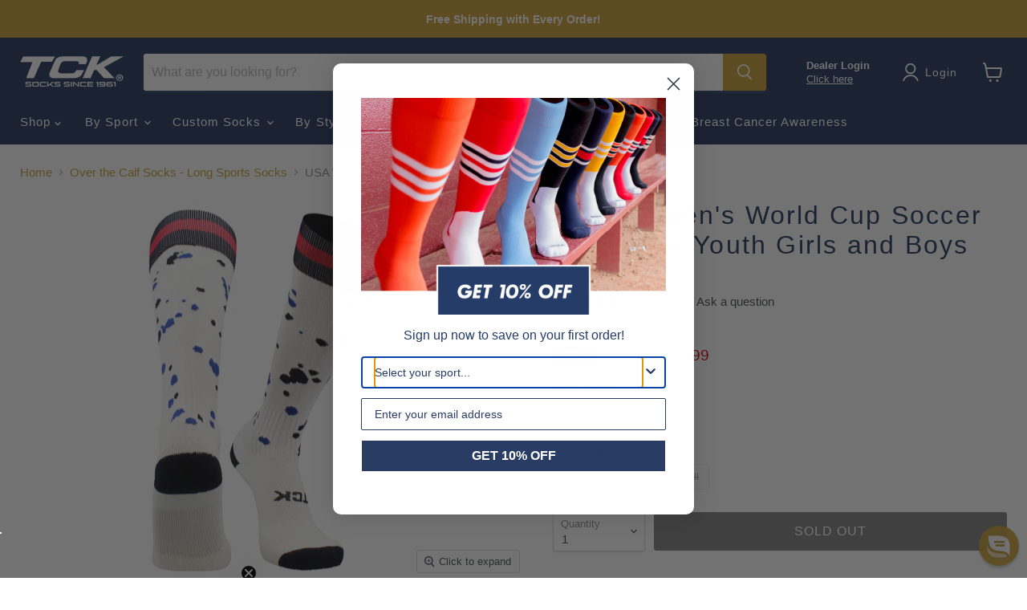

--- FILE ---
content_type: text/html; charset=utf-8
request_url: https://tcksports.com/collections/over-the-calf-socks/products/usa-womens-world-cup-soccer-socks-for-youth-girls-and-boys
body_size: 55980
content:
<!doctype html>
<html class="no-js no-touch" lang="en">
  <head>
<script src="https://sapi.negate.io/script/a5jqFqi4tqMCBI6nacXUCw==?shop=tcksports.myshopify.com"></script>
<!--
<script>(function(w,d,s,l,i){w[l]=w[l]||[];w[l].push({'gtm.start':
new Date().getTime(),event:'gtm.js'});var f=d.getElementsByTagName(s)[0],
j=d.createElement(s),dl=l!='dataLayer'?'&l='+l:'';j.async=true;j.src=
'https://www.googletagmanager.com/gtm.js?id='+i+dl;f.parentNode.insertBefore(j,f);
})(window,document,'script','dataLayer','GTM-TB3VHXG');</script>
-->
<!-- End Google Tag Manager -->

<!-- Begin Microsoft UET Tag -->
<script>(function(w,d,t,r,u){var f,n,i;w[u]=w[u]||[],f=function(){var o={ti:"97050145", tm:"shpfy_ui", enableAutoSpaTracking: true};o.q=w[u],w[u]=new UET(o),w[u].push("pageLoad")},n=d.createElement(t),n.src=r,n.async=1,n.onload=n.onreadystatechange=function(){var s=this.readyState;s&&s!=="loaded"&&s!=="complete"||(f(),n.onload=n.onreadystatechange=null)},i=d.getElementsByTagName(t)[0],i.parentNode.insertBefore(n,i)})(window,document,"script","//bat.bing.com/bat.js","uetq");</script>
<!-- End Microsoft UET Tag -->
  





      
<script type="text/javascript">
var a = window.performance && window.performance.mark;
if (a) {
  window.performance.mark("shopsheriff.amp-snippet.start");
}
var doc = document;
var redirect = "/cart" === window.location.pathname
&& (doc.referrer.includes("ampproject.org") || doc.referrer.includes("/a/s/") )
&& !doc.location.search.includes("utm");

if(redirect) {
  var f = doc.location.search ? "&" : "?";
  window.location =
    window.location.origin
  + window.location.pathname
  + f
  + "utm_source=shopsheriff&utm_medium=amp&utm_campaign=shopsheriff&utm_content=add-to-cart";
}
if (a) {
  window.performance.mark("shopsheriff.amp-snippet.end");
}
      </script>


   <link rel="amphtml" href="https://tcksports.com/a/s/products/usa-womens-world-cup-soccer-socks-for-youth-girls-and-boys">



    <meta charset="utf-8">
    <meta http-equiv="x-ua-compatible" content="IE=edge">
    <meta name="google-site-verification" content="S1ekD9ThChcW3jXGp7IrZGORWieaLwwQM0rXrhNUYiU" />
    
    <link rel="preconnect" href="https://cdn.shopify.com">
    <link rel="preconnect" href="https://fonts.shopifycdn.com">
    <link rel="preconnect" href="https://v.shopify.com">
    <link rel="preconnect" href="https://cdn.shopifycloud.com">

<script>function loadScript(a){var b=document.getElementsByTagName("head")[0],c=document.createElement("script");c.type="text/javascript",c.src="https://tracker.metricool.com/resources/be.js",c.onreadystatechange=a,c.onload=a,b.appendChild(c)}loadScript(function(){beTracker.t({hash:"6668211f46eb493b1abdc1ae6929c50d"})});</script>
    
    <title>USA World Cup Soccer Socks For Girls and Boys | TCK Soccer Socks</title>

    
      <meta name="description" content="Step into the Women&#39;s World Cup 2023 spirit with our high-performance USA-Inspired Soccer Socks for girls and boys. Perfect for both soccer fans and athletes">
    

    
  <link rel="shortcut icon" href="//tcksports.com/cdn/shop/files/cropped-2020_SiteIcon-32x32_949a1c53c589aa933cb632d55a09ea2b_32x32.png?v=1738445997" type="image/png">


    
      <link rel="canonical" href="https://tcksports.com/products/usa-womens-world-cup-soccer-socks-for-youth-girls-and-boys" />
    

    <meta name="viewport" content="width=device-width">

    
    















<meta property="og:site_name" content="TCK">
<meta property="og:url" content="https://tcksports.com/products/usa-womens-world-cup-soccer-socks-for-youth-girls-and-boys">
<meta property="og:title" content="USA Women&#39;s World Cup Soccer Socks For Youth Girls and Boys">
<meta property="og:type" content="website">
<meta property="og:description" content="Step into the Women&#39;s World Cup 2023 spirit with our high-performance USA-Inspired Soccer Socks for girls and boys. Perfect for both soccer fans and athletes">




    
    
    

    
    
    <meta
      property="og:image"
      content="https://tcksports.com/cdn/shop/files/tck-socks-usa-women-s-world-cup-soccer-socks-for-youth-girls-and-boys-1208853705_1200x1600.jpg?v=1764109401"
    />
    <meta
      property="og:image:secure_url"
      content="https://tcksports.com/cdn/shop/files/tck-socks-usa-women-s-world-cup-soccer-socks-for-youth-girls-and-boys-1208853705_1200x1600.jpg?v=1764109401"
    />
    <meta property="og:image:width" content="1200" />
    <meta property="og:image:height" content="1600" />
    
    
    <meta property="og:image:alt" content="TCK USA Women's World Cup Soccer Socks For Youth Girls and Boys" />
  
















<meta name="twitter:title" content="USA World Cup Soccer Socks For Girls and Boys | TCK Soccer Socks">
<meta name="twitter:description" content="Step into the Women&#39;s World Cup 2023 spirit with our high-performance USA-Inspired Soccer Socks for girls and boys. Perfect for both soccer fans and athletes">


    
    
    
      
      
      <meta name="twitter:card" content="summary">
    
    
    <meta
      property="twitter:image"
      content="https://tcksports.com/cdn/shop/files/tck-socks-usa-women-s-world-cup-soccer-socks-for-youth-girls-and-boys-1208853705_1200x1200_crop_center.jpg?v=1764109401"
    />
    <meta property="twitter:image:width" content="1200" />
    <meta property="twitter:image:height" content="1200" />
    
    
    <meta property="twitter:image:alt" content="TCK USA Women&#39;s World Cup Soccer Socks For Youth Girls and Boys" />
  



    <link rel="preload" href="" as="font" crossorigin="anonymous">
    <link rel="preload" as="style" href="//tcksports.com/cdn/shop/t/21/assets/theme.css?v=23218453777056909921762871144">

    <script>window.performance && window.performance.mark && window.performance.mark('shopify.content_for_header.start');</script><meta name="facebook-domain-verification" content="u9t393wvru0y5mqvulz4h9zi2vabpp">
<meta id="shopify-digital-wallet" name="shopify-digital-wallet" content="/54749298875/digital_wallets/dialog">
<meta name="shopify-checkout-api-token" content="6debb267509062bd825077c402bbbc51">
<link rel="alternate" type="application/json+oembed" href="https://tcksports.com/products/usa-womens-world-cup-soccer-socks-for-youth-girls-and-boys.oembed">
<script async="async" src="/checkouts/internal/preloads.js?locale=en-US"></script>
<link rel="preconnect" href="https://shop.app" crossorigin="anonymous">
<script async="async" src="https://shop.app/checkouts/internal/preloads.js?locale=en-US&shop_id=54749298875" crossorigin="anonymous"></script>
<script id="apple-pay-shop-capabilities" type="application/json">{"shopId":54749298875,"countryCode":"US","currencyCode":"USD","merchantCapabilities":["supports3DS"],"merchantId":"gid:\/\/shopify\/Shop\/54749298875","merchantName":"TCK","requiredBillingContactFields":["postalAddress","email","phone"],"requiredShippingContactFields":["postalAddress","email","phone"],"shippingType":"shipping","supportedNetworks":["visa","masterCard","amex","discover","elo","jcb"],"total":{"type":"pending","label":"TCK","amount":"1.00"},"shopifyPaymentsEnabled":true,"supportsSubscriptions":true}</script>
<script id="shopify-features" type="application/json">{"accessToken":"6debb267509062bd825077c402bbbc51","betas":["rich-media-storefront-analytics"],"domain":"tcksports.com","predictiveSearch":true,"shopId":54749298875,"locale":"en"}</script>
<script>var Shopify = Shopify || {};
Shopify.shop = "tcksports.myshopify.com";
Shopify.locale = "en";
Shopify.currency = {"active":"USD","rate":"1.0"};
Shopify.country = "US";
Shopify.theme = {"name":"Empire-v6.1.0 (Noah-Dev-0.0.1)","id":140113936599,"schema_name":"Empire","schema_version":"6.1.0","theme_store_id":null,"role":"main"};
Shopify.theme.handle = "null";
Shopify.theme.style = {"id":null,"handle":null};
Shopify.cdnHost = "tcksports.com/cdn";
Shopify.routes = Shopify.routes || {};
Shopify.routes.root = "/";</script>
<script type="module">!function(o){(o.Shopify=o.Shopify||{}).modules=!0}(window);</script>
<script>!function(o){function n(){var o=[];function n(){o.push(Array.prototype.slice.apply(arguments))}return n.q=o,n}var t=o.Shopify=o.Shopify||{};t.loadFeatures=n(),t.autoloadFeatures=n()}(window);</script>
<script>
  window.ShopifyPay = window.ShopifyPay || {};
  window.ShopifyPay.apiHost = "shop.app\/pay";
  window.ShopifyPay.redirectState = null;
</script>
<script id="shop-js-analytics" type="application/json">{"pageType":"product"}</script>
<script defer="defer" async type="module" src="//tcksports.com/cdn/shopifycloud/shop-js/modules/v2/client.init-shop-cart-sync_BApSsMSl.en.esm.js"></script>
<script defer="defer" async type="module" src="//tcksports.com/cdn/shopifycloud/shop-js/modules/v2/chunk.common_CBoos6YZ.esm.js"></script>
<script type="module">
  await import("//tcksports.com/cdn/shopifycloud/shop-js/modules/v2/client.init-shop-cart-sync_BApSsMSl.en.esm.js");
await import("//tcksports.com/cdn/shopifycloud/shop-js/modules/v2/chunk.common_CBoos6YZ.esm.js");

  window.Shopify.SignInWithShop?.initShopCartSync?.({"fedCMEnabled":true,"windoidEnabled":true});

</script>
<script>
  window.Shopify = window.Shopify || {};
  if (!window.Shopify.featureAssets) window.Shopify.featureAssets = {};
  window.Shopify.featureAssets['shop-js'] = {"shop-cart-sync":["modules/v2/client.shop-cart-sync_DJczDl9f.en.esm.js","modules/v2/chunk.common_CBoos6YZ.esm.js"],"init-fed-cm":["modules/v2/client.init-fed-cm_BzwGC0Wi.en.esm.js","modules/v2/chunk.common_CBoos6YZ.esm.js"],"init-windoid":["modules/v2/client.init-windoid_BS26ThXS.en.esm.js","modules/v2/chunk.common_CBoos6YZ.esm.js"],"shop-cash-offers":["modules/v2/client.shop-cash-offers_DthCPNIO.en.esm.js","modules/v2/chunk.common_CBoos6YZ.esm.js","modules/v2/chunk.modal_Bu1hFZFC.esm.js"],"shop-button":["modules/v2/client.shop-button_D_JX508o.en.esm.js","modules/v2/chunk.common_CBoos6YZ.esm.js"],"init-shop-email-lookup-coordinator":["modules/v2/client.init-shop-email-lookup-coordinator_DFwWcvrS.en.esm.js","modules/v2/chunk.common_CBoos6YZ.esm.js"],"shop-toast-manager":["modules/v2/client.shop-toast-manager_tEhgP2F9.en.esm.js","modules/v2/chunk.common_CBoos6YZ.esm.js"],"shop-login-button":["modules/v2/client.shop-login-button_DwLgFT0K.en.esm.js","modules/v2/chunk.common_CBoos6YZ.esm.js","modules/v2/chunk.modal_Bu1hFZFC.esm.js"],"avatar":["modules/v2/client.avatar_BTnouDA3.en.esm.js"],"init-shop-cart-sync":["modules/v2/client.init-shop-cart-sync_BApSsMSl.en.esm.js","modules/v2/chunk.common_CBoos6YZ.esm.js"],"pay-button":["modules/v2/client.pay-button_BuNmcIr_.en.esm.js","modules/v2/chunk.common_CBoos6YZ.esm.js"],"init-shop-for-new-customer-accounts":["modules/v2/client.init-shop-for-new-customer-accounts_DrjXSI53.en.esm.js","modules/v2/client.shop-login-button_DwLgFT0K.en.esm.js","modules/v2/chunk.common_CBoos6YZ.esm.js","modules/v2/chunk.modal_Bu1hFZFC.esm.js"],"init-customer-accounts-sign-up":["modules/v2/client.init-customer-accounts-sign-up_TlVCiykN.en.esm.js","modules/v2/client.shop-login-button_DwLgFT0K.en.esm.js","modules/v2/chunk.common_CBoos6YZ.esm.js","modules/v2/chunk.modal_Bu1hFZFC.esm.js"],"shop-follow-button":["modules/v2/client.shop-follow-button_C5D3XtBb.en.esm.js","modules/v2/chunk.common_CBoos6YZ.esm.js","modules/v2/chunk.modal_Bu1hFZFC.esm.js"],"checkout-modal":["modules/v2/client.checkout-modal_8TC_1FUY.en.esm.js","modules/v2/chunk.common_CBoos6YZ.esm.js","modules/v2/chunk.modal_Bu1hFZFC.esm.js"],"init-customer-accounts":["modules/v2/client.init-customer-accounts_C0Oh2ljF.en.esm.js","modules/v2/client.shop-login-button_DwLgFT0K.en.esm.js","modules/v2/chunk.common_CBoos6YZ.esm.js","modules/v2/chunk.modal_Bu1hFZFC.esm.js"],"lead-capture":["modules/v2/client.lead-capture_Cq0gfm7I.en.esm.js","modules/v2/chunk.common_CBoos6YZ.esm.js","modules/v2/chunk.modal_Bu1hFZFC.esm.js"],"shop-login":["modules/v2/client.shop-login_BmtnoEUo.en.esm.js","modules/v2/chunk.common_CBoos6YZ.esm.js","modules/v2/chunk.modal_Bu1hFZFC.esm.js"],"payment-terms":["modules/v2/client.payment-terms_BHOWV7U_.en.esm.js","modules/v2/chunk.common_CBoos6YZ.esm.js","modules/v2/chunk.modal_Bu1hFZFC.esm.js"]};
</script>
<script>(function() {
  var isLoaded = false;
  function asyncLoad() {
    if (isLoaded) return;
    isLoaded = true;
    var urls = ["https:\/\/static.returngo.ai\/master.returngo.ai\/returngo.min.js?shop=tcksports.myshopify.com","https:\/\/tools.luckyorange.com\/core\/lo.js?site-id=220dc3d2\u0026shop=tcksports.myshopify.com","https:\/\/tools.luckyorange.com\/core\/lo.js?site-id=abc64070\u0026shop=tcksports.myshopify.com","\/\/backinstock.useamp.com\/widget\/75268_1767159454.js?category=bis\u0026v=6\u0026shop=tcksports.myshopify.com"];
    for (var i = 0; i < urls.length; i++) {
      var s = document.createElement('script');
      s.type = 'text/javascript';
      s.async = true;
      s.src = urls[i];
      var x = document.getElementsByTagName('script')[0];
      x.parentNode.insertBefore(s, x);
    }
  };
  if(window.attachEvent) {
    window.attachEvent('onload', asyncLoad);
  } else {
    window.addEventListener('load', asyncLoad, false);
  }
})();</script>
<script id="__st">var __st={"a":54749298875,"offset":-25200,"reqid":"e7722366-56f4-440f-b6dc-fc1ed0448598-1768875925","pageurl":"tcksports.com\/collections\/over-the-calf-socks\/products\/usa-womens-world-cup-soccer-socks-for-youth-girls-and-boys","u":"465509543f27","p":"product","rtyp":"product","rid":7999476793559};</script>
<script>window.ShopifyPaypalV4VisibilityTracking = true;</script>
<script id="captcha-bootstrap">!function(){'use strict';const t='contact',e='account',n='new_comment',o=[[t,t],['blogs',n],['comments',n],[t,'customer']],c=[[e,'customer_login'],[e,'guest_login'],[e,'recover_customer_password'],[e,'create_customer']],r=t=>t.map((([t,e])=>`form[action*='/${t}']:not([data-nocaptcha='true']) input[name='form_type'][value='${e}']`)).join(','),a=t=>()=>t?[...document.querySelectorAll(t)].map((t=>t.form)):[];function s(){const t=[...o],e=r(t);return a(e)}const i='password',u='form_key',d=['recaptcha-v3-token','g-recaptcha-response','h-captcha-response',i],f=()=>{try{return window.sessionStorage}catch{return}},m='__shopify_v',_=t=>t.elements[u];function p(t,e,n=!1){try{const o=window.sessionStorage,c=JSON.parse(o.getItem(e)),{data:r}=function(t){const{data:e,action:n}=t;return t[m]||n?{data:e,action:n}:{data:t,action:n}}(c);for(const[e,n]of Object.entries(r))t.elements[e]&&(t.elements[e].value=n);n&&o.removeItem(e)}catch(o){console.error('form repopulation failed',{error:o})}}const l='form_type',E='cptcha';function T(t){t.dataset[E]=!0}const w=window,h=w.document,L='Shopify',v='ce_forms',y='captcha';let A=!1;((t,e)=>{const n=(g='f06e6c50-85a8-45c8-87d0-21a2b65856fe',I='https://cdn.shopify.com/shopifycloud/storefront-forms-hcaptcha/ce_storefront_forms_captcha_hcaptcha.v1.5.2.iife.js',D={infoText:'Protected by hCaptcha',privacyText:'Privacy',termsText:'Terms'},(t,e,n)=>{const o=w[L][v],c=o.bindForm;if(c)return c(t,g,e,D).then(n);var r;o.q.push([[t,g,e,D],n]),r=I,A||(h.body.append(Object.assign(h.createElement('script'),{id:'captcha-provider',async:!0,src:r})),A=!0)});var g,I,D;w[L]=w[L]||{},w[L][v]=w[L][v]||{},w[L][v].q=[],w[L][y]=w[L][y]||{},w[L][y].protect=function(t,e){n(t,void 0,e),T(t)},Object.freeze(w[L][y]),function(t,e,n,w,h,L){const[v,y,A,g]=function(t,e,n){const i=e?o:[],u=t?c:[],d=[...i,...u],f=r(d),m=r(i),_=r(d.filter((([t,e])=>n.includes(e))));return[a(f),a(m),a(_),s()]}(w,h,L),I=t=>{const e=t.target;return e instanceof HTMLFormElement?e:e&&e.form},D=t=>v().includes(t);t.addEventListener('submit',(t=>{const e=I(t);if(!e)return;const n=D(e)&&!e.dataset.hcaptchaBound&&!e.dataset.recaptchaBound,o=_(e),c=g().includes(e)&&(!o||!o.value);(n||c)&&t.preventDefault(),c&&!n&&(function(t){try{if(!f())return;!function(t){const e=f();if(!e)return;const n=_(t);if(!n)return;const o=n.value;o&&e.removeItem(o)}(t);const e=Array.from(Array(32),(()=>Math.random().toString(36)[2])).join('');!function(t,e){_(t)||t.append(Object.assign(document.createElement('input'),{type:'hidden',name:u})),t.elements[u].value=e}(t,e),function(t,e){const n=f();if(!n)return;const o=[...t.querySelectorAll(`input[type='${i}']`)].map((({name:t})=>t)),c=[...d,...o],r={};for(const[a,s]of new FormData(t).entries())c.includes(a)||(r[a]=s);n.setItem(e,JSON.stringify({[m]:1,action:t.action,data:r}))}(t,e)}catch(e){console.error('failed to persist form',e)}}(e),e.submit())}));const S=(t,e)=>{t&&!t.dataset[E]&&(n(t,e.some((e=>e===t))),T(t))};for(const o of['focusin','change'])t.addEventListener(o,(t=>{const e=I(t);D(e)&&S(e,y())}));const B=e.get('form_key'),M=e.get(l),P=B&&M;t.addEventListener('DOMContentLoaded',(()=>{const t=y();if(P)for(const e of t)e.elements[l].value===M&&p(e,B);[...new Set([...A(),...v().filter((t=>'true'===t.dataset.shopifyCaptcha))])].forEach((e=>S(e,t)))}))}(h,new URLSearchParams(w.location.search),n,t,e,['guest_login'])})(!0,!0)}();</script>
<script integrity="sha256-4kQ18oKyAcykRKYeNunJcIwy7WH5gtpwJnB7kiuLZ1E=" data-source-attribution="shopify.loadfeatures" defer="defer" src="//tcksports.com/cdn/shopifycloud/storefront/assets/storefront/load_feature-a0a9edcb.js" crossorigin="anonymous"></script>
<script crossorigin="anonymous" defer="defer" src="//tcksports.com/cdn/shopifycloud/storefront/assets/shopify_pay/storefront-65b4c6d7.js?v=20250812"></script>
<script data-source-attribution="shopify.dynamic_checkout.dynamic.init">var Shopify=Shopify||{};Shopify.PaymentButton=Shopify.PaymentButton||{isStorefrontPortableWallets:!0,init:function(){window.Shopify.PaymentButton.init=function(){};var t=document.createElement("script");t.src="https://tcksports.com/cdn/shopifycloud/portable-wallets/latest/portable-wallets.en.js",t.type="module",document.head.appendChild(t)}};
</script>
<script data-source-attribution="shopify.dynamic_checkout.buyer_consent">
  function portableWalletsHideBuyerConsent(e){var t=document.getElementById("shopify-buyer-consent"),n=document.getElementById("shopify-subscription-policy-button");t&&n&&(t.classList.add("hidden"),t.setAttribute("aria-hidden","true"),n.removeEventListener("click",e))}function portableWalletsShowBuyerConsent(e){var t=document.getElementById("shopify-buyer-consent"),n=document.getElementById("shopify-subscription-policy-button");t&&n&&(t.classList.remove("hidden"),t.removeAttribute("aria-hidden"),n.addEventListener("click",e))}window.Shopify?.PaymentButton&&(window.Shopify.PaymentButton.hideBuyerConsent=portableWalletsHideBuyerConsent,window.Shopify.PaymentButton.showBuyerConsent=portableWalletsShowBuyerConsent);
</script>
<script>
  function portableWalletsCleanup(e){e&&e.src&&console.error("Failed to load portable wallets script "+e.src);var t=document.querySelectorAll("shopify-accelerated-checkout .shopify-payment-button__skeleton, shopify-accelerated-checkout-cart .wallet-cart-button__skeleton"),e=document.getElementById("shopify-buyer-consent");for(let e=0;e<t.length;e++)t[e].remove();e&&e.remove()}function portableWalletsNotLoadedAsModule(e){e instanceof ErrorEvent&&"string"==typeof e.message&&e.message.includes("import.meta")&&"string"==typeof e.filename&&e.filename.includes("portable-wallets")&&(window.removeEventListener("error",portableWalletsNotLoadedAsModule),window.Shopify.PaymentButton.failedToLoad=e,"loading"===document.readyState?document.addEventListener("DOMContentLoaded",window.Shopify.PaymentButton.init):window.Shopify.PaymentButton.init())}window.addEventListener("error",portableWalletsNotLoadedAsModule);
</script>

<script type="module" src="https://tcksports.com/cdn/shopifycloud/portable-wallets/latest/portable-wallets.en.js" onError="portableWalletsCleanup(this)" crossorigin="anonymous"></script>
<script nomodule>
  document.addEventListener("DOMContentLoaded", portableWalletsCleanup);
</script>

<link id="shopify-accelerated-checkout-styles" rel="stylesheet" media="screen" href="https://tcksports.com/cdn/shopifycloud/portable-wallets/latest/accelerated-checkout-backwards-compat.css" crossorigin="anonymous">
<style id="shopify-accelerated-checkout-cart">
        #shopify-buyer-consent {
  margin-top: 1em;
  display: inline-block;
  width: 100%;
}

#shopify-buyer-consent.hidden {
  display: none;
}

#shopify-subscription-policy-button {
  background: none;
  border: none;
  padding: 0;
  text-decoration: underline;
  font-size: inherit;
  cursor: pointer;
}

#shopify-subscription-policy-button::before {
  box-shadow: none;
}

      </style>

<script>window.performance && window.performance.mark && window.performance.mark('shopify.content_for_header.end');</script>

    <link href="//tcksports.com/cdn/shop/t/21/assets/theme.css?v=23218453777056909921762871144" rel="stylesheet" type="text/css" media="all" />

    
    <script>
      window.Theme = window.Theme || {};
      window.Theme.version = '6.1.0';
      window.Theme.name = 'Empire';
      window.Theme.routes = {
        "root_url": "/",
        "account_url": "/account",
        "account_login_url": "/account/login",
        "account_logout_url": "/account/logout",
        "account_register_url": "/account/register",
        "account_addresses_url": "/account/addresses",
        "collections_url": "/collections",
        "all_products_collection_url": "/collections/all",
        "search_url": "/search",
        "cart_url": "/cart",
        "cart_add_url": "/cart/add",
        "cart_change_url": "/cart/change",
        "cart_clear_url": "/cart/clear",
        "product_recommendations_url": "/recommendations/products",
      };
    </script>
    

     <!-- Google Customer Review START - DO NOT REMOVE -->	
    <!-- BEGIN GCR Badge Code -->
<script src="https://apis.google.com/js/platform.js?onload=renderBadge"
  async defer>
</script>

<script>
  window.renderBadge = function() {
    var ratingBadgeContainer = document.createElement("div");
      document.body.appendChild(ratingBadgeContainer);
      window.gapi.load('ratingbadge', function() {
        window.gapi.ratingbadge.render(
          ratingBadgeContainer, {
            // REQUIRED
            "merchant_id": 459823666,
            // OPTIONAL
            "position": "BOTTOM_LEFT"
          });           
     });
  }
</script>
<!-- END GCR Badge Code -->

<!-- BEGIN GCR Language Code -->
<script>
  window.___gcfg = {
    lang: 'en_US'
  };
</script>
<!-- END GCR Language Code -->
     <!-- Google Customer Review END - DO NOT REMOVE -->	
    

<!-- BEGIN app block: shopify://apps/pandectes-gdpr/blocks/banner/58c0baa2-6cc1-480c-9ea6-38d6d559556a -->
  
    
      <!-- TCF is active, scripts are loaded above -->
      
        <script>
          if (!window.PandectesRulesSettings) {
            window.PandectesRulesSettings = {"store":{"id":54749298875,"adminMode":false,"headless":false,"storefrontRootDomain":"","checkoutRootDomain":"","storefrontAccessToken":""},"banner":{"revokableTrigger":false,"cookiesBlockedByDefault":"7","hybridStrict":false,"isActive":true},"geolocation":{"auOnly":false,"brOnly":false,"caOnly":false,"chOnly":false,"euOnly":false,"jpOnly":false,"nzOnly":false,"thOnly":false,"zaOnly":false,"canadaOnly":false,"globalVisibility":true},"blocker":{"isActive":false,"googleConsentMode":{"isActive":false,"id":"","analyticsId":"","adwordsId":"","adStorageCategory":4,"analyticsStorageCategory":2,"functionalityStorageCategory":1,"personalizationStorageCategory":1,"securityStorageCategory":0,"customEvent":false,"redactData":false,"urlPassthrough":false,"dataLayerProperty":"dataLayer","waitForUpdate":500,"useNativeChannel":false,"debugMode":false},"facebookPixel":{"isActive":false,"id":"","ldu":false},"microsoft":{"isActive":false,"uetTags":""},"rakuten":{"isActive":false,"cmp":false,"ccpa":false},"gpcIsActive":true,"klaviyoIsActive":false,"defaultBlocked":7,"patterns":{"whiteList":[],"blackList":{"1":[],"2":[],"4":[],"8":[]},"iframesWhiteList":[],"iframesBlackList":{"1":[],"2":[],"4":[],"8":[]},"beaconsWhiteList":[],"beaconsBlackList":{"1":[],"2":[],"4":[],"8":[]}}}};
            const rulesScript = document.createElement('script');
            window.PandectesRulesSettings.auto = true;
            rulesScript.src = "https://cdn.shopify.com/extensions/019bd5ea-1b0e-7a2f-9987-841d0997d3f9/gdpr-230/assets/pandectes-rules.js";
            const firstChild = document.head.firstChild;
            document.head.insertBefore(rulesScript, firstChild);
          }
        </script>
      
      <script>
        
          window.PandectesSettings = {"store":{"id":54749298875,"plan":"premium","theme":"Empire-v6.1.0 (Noah-Dev-0.0.1)","primaryLocale":"en","adminMode":false,"headless":false,"storefrontRootDomain":"","checkoutRootDomain":"","storefrontAccessToken":""},"tsPublished":1752512973,"declaration":{"declDays":"","declName":"","declPath":"","declType":"","isActive":false,"showType":true,"declHours":"","declYears":"","declDomain":"","declMonths":"","declMinutes":"","declPurpose":"","declSeconds":"","declSession":"","showPurpose":false,"declProvider":"","showProvider":true,"declIntroText":"","declRetention":"","declFirstParty":"","declThirdParty":"","showDateGenerated":true},"language":{"unpublished":[],"languageMode":"Single","fallbackLanguage":"en","languageDetection":"locale","languagesSupported":[]},"texts":{"managed":{"headerText":{"en":"We respect your privacy"},"consentText":{"en":"We use cookies for targeted advertising. For more information about our use of cookies, please see our cookies notice. To opt out of non-essential cookies, click \"Preferences\" below and update your settings."},"linkText":{"en":"Learn more"},"imprintText":{"en":"Imprint"},"googleLinkText":{"en":"Google's Privacy Terms"},"allowButtonText":{"en":"Accept"},"denyButtonText":{"en":"Decline"},"dismissButtonText":{"en":"Ok"},"leaveSiteButtonText":{"en":"Leave this site"},"preferencesButtonText":{"en":"Preferences"},"cookiePolicyText":{"en":"Cookie policy"},"preferencesPopupTitleText":{"en":"Manage consent preferences"},"preferencesPopupIntroText":{"en":"We use cookies to optimize website functionality, analyze the performance, and provide personalized experience to you. Some cookies are essential to make the website operate and function correctly. Those cookies cannot be disabled. In this window you can manage your preference of cookies."},"preferencesPopupSaveButtonText":{"en":"Save preferences"},"preferencesPopupCloseButtonText":{"en":"Close"},"preferencesPopupAcceptAllButtonText":{"en":"Accept all"},"preferencesPopupRejectAllButtonText":{"en":"Reject all"},"cookiesDetailsText":{"en":"Cookies details"},"preferencesPopupAlwaysAllowedText":{"en":"Always allowed"},"accessSectionParagraphText":{"en":"You have the right to request access to your data at any time."},"accessSectionTitleText":{"en":"Data portability"},"accessSectionAccountInfoActionText":{"en":"Personal data"},"accessSectionDownloadReportActionText":{"en":"Request export"},"accessSectionGDPRRequestsActionText":{"en":"Data subject requests"},"accessSectionOrdersRecordsActionText":{"en":"Orders"},"rectificationSectionParagraphText":{"en":"You have the right to request your data to be updated whenever you think it is appropriate."},"rectificationSectionTitleText":{"en":"Data Rectification"},"rectificationCommentPlaceholder":{"en":"Describe what you want to be updated"},"rectificationCommentValidationError":{"en":"Comment is required"},"rectificationSectionEditAccountActionText":{"en":"Request an update"},"erasureSectionTitleText":{"en":"Right to be forgotten"},"erasureSectionParagraphText":{"en":"You have the right to ask all your data to be erased. After that, you will no longer be able to access your account."},"erasureSectionRequestDeletionActionText":{"en":"Request personal data deletion"},"consentDate":{"en":"Consent date"},"consentId":{"en":"Consent ID"},"consentSectionChangeConsentActionText":{"en":"Change consent preference"},"consentSectionConsentedText":{"en":"You consented to the cookies policy of this website on"},"consentSectionNoConsentText":{"en":"You have not consented to the cookies policy of this website."},"consentSectionTitleText":{"en":"Your cookie consent"},"consentStatus":{"en":"Consent preference"},"confirmationFailureMessage":{"en":"Your request was not verified. Please try again and if problem persists, contact store owner for assistance"},"confirmationFailureTitle":{"en":"A problem occurred"},"confirmationSuccessMessage":{"en":"We will soon get back to you as to your request."},"confirmationSuccessTitle":{"en":"Your request is verified"},"guestsSupportEmailFailureMessage":{"en":"Your request was not submitted. Please try again and if problem persists, contact store owner for assistance."},"guestsSupportEmailFailureTitle":{"en":"A problem occurred"},"guestsSupportEmailPlaceholder":{"en":"E-mail address"},"guestsSupportEmailSuccessMessage":{"en":"If you are registered as a customer of this store, you will soon receive an email with instructions on how to proceed."},"guestsSupportEmailSuccessTitle":{"en":"Thank you for your request"},"guestsSupportEmailValidationError":{"en":"Email is not valid"},"guestsSupportInfoText":{"en":"Please login with your customer account to further proceed."},"submitButton":{"en":"Submit"},"submittingButton":{"en":"Submitting..."},"cancelButton":{"en":"Cancel"},"declIntroText":{"en":"We use cookies to optimize website functionality, analyze the performance, and provide personalized experience to you. Some cookies are essential to make the website operate and function correctly. Those cookies cannot be disabled. In this window you can manage your preference of cookies."},"declName":{"en":"Name"},"declPurpose":{"en":"Purpose"},"declType":{"en":"Type"},"declRetention":{"en":"Retention"},"declProvider":{"en":"Provider"},"declFirstParty":{"en":"First-party"},"declThirdParty":{"en":"Third-party"},"declSeconds":{"en":"seconds"},"declMinutes":{"en":"minutes"},"declHours":{"en":"hours"},"declDays":{"en":"days"},"declMonths":{"en":"months"},"declYears":{"en":"years"},"declSession":{"en":"Session"},"declDomain":{"en":"Domain"},"declPath":{"en":"Path"}},"categories":{"strictlyNecessaryCookiesTitleText":{"en":"Strictly necessary cookies"},"strictlyNecessaryCookiesDescriptionText":{"en":"These cookies are essential in order to enable you to move around the website and use its features, such as accessing secure areas of the website. The website cannot function properly without these cookies."},"functionalityCookiesTitleText":{"en":"Functional cookies"},"functionalityCookiesDescriptionText":{"en":"These cookies enable the site to provide enhanced functionality and personalisation. They may be set by us or by third party providers whose services we have added to our pages. If you do not allow these cookies then some or all of these services may not function properly."},"performanceCookiesTitleText":{"en":"Performance cookies"},"performanceCookiesDescriptionText":{"en":"These cookies enable us to monitor and improve the performance of our website. For example, they allow us to count visits, identify traffic sources and see which parts of the site are most popular."},"targetingCookiesTitleText":{"en":"Targeting cookies"},"targetingCookiesDescriptionText":{"en":"These cookies may be set through our site by our advertising partners. They may be used by those companies to build a profile of your interests and show you relevant adverts on other sites.    They do not store directly personal information, but are based on uniquely identifying your browser and internet device. If you do not allow these cookies, you will experience less targeted advertising."},"unclassifiedCookiesTitleText":{"en":"Unclassified cookies"},"unclassifiedCookiesDescriptionText":{"en":"Unclassified cookies are cookies that we are in the process of classifying, together with the providers of individual cookies."}},"auto":{}},"library":{"previewMode":false,"fadeInTimeout":0,"defaultBlocked":7,"showLink":true,"showImprintLink":false,"showGoogleLink":true,"enabled":true,"cookie":{"expiryDays":365,"secure":true,"domain":""},"dismissOnScroll":false,"dismissOnWindowClick":false,"dismissOnTimeout":false,"palette":{"popup":{"background":"#FFFFFF","backgroundForCalculations":{"a":1,"b":255,"g":255,"r":255},"text":"#000000"},"button":{"background":"transparent","backgroundForCalculations":{"a":1,"b":255,"g":255,"r":255},"text":"#000000","textForCalculation":{"a":1,"b":0,"g":0,"r":0},"border":"#000000"}},"content":{"href":"/policies/privacy-policy","imprintHref":"","close":"&#10005;","target":"_blank","logo":"<img class=\"cc-banner-logo\" style=\"max-height: 40px;\" src=\"https://tcksports.myshopify.com/cdn/shop/files/pandectes-banner-logo.png\" alt=\"Cookie banner\" />"},"window":"<div role=\"dialog\" aria-label=\"We respect your privacy\" aria-describedby=\"cookieconsent:desc\" id=\"pandectes-banner\" class=\"cc-window-wrapper cc-bottom-wrapper\"><div class=\"pd-cookie-banner-window cc-window {{classes}}\"><!--googleoff: all-->{{children}}<!--googleon: all--></div></div>","compliance":{"custom":"<div class=\"cc-compliance cc-highlight\">{{preferences}}{{allow}}</div>"},"type":"custom","layouts":{"basic":"{{logo}}{{messagelink}}{{compliance}}{{close}}"},"position":"bottom","theme":"wired","revokable":true,"animateRevokable":false,"revokableReset":false,"revokableLogoUrl":"https://tcksports.myshopify.com/cdn/shop/files/pandectes-reopen-logo.png","revokablePlacement":"bottom-left","revokableMarginHorizontal":15,"revokableMarginVertical":15,"static":false,"autoAttach":true,"hasTransition":true,"blacklistPage":[""],"elements":{"close":"<button aria-label=\"\" type=\"button\" class=\"cc-close\">{{close}}</button>","dismiss":"<button type=\"button\" class=\"cc-btn cc-btn-decision cc-dismiss\">{{dismiss}}</button>","allow":"<button type=\"button\" class=\"cc-btn cc-btn-decision cc-allow\">{{allow}}</button>","deny":"<button type=\"button\" class=\"cc-btn cc-btn-decision cc-deny\">{{deny}}</button>","preferences":"<button type=\"button\" class=\"cc-btn cc-settings\" onclick=\"Pandectes.fn.openPreferences()\">{{preferences}}</button>"}},"geolocation":{"auOnly":false,"brOnly":false,"caOnly":false,"chOnly":false,"euOnly":false,"jpOnly":false,"nzOnly":false,"thOnly":false,"zaOnly":false,"canadaOnly":false,"globalVisibility":true},"dsr":{"guestsSupport":false,"accessSectionDownloadReportAuto":false},"banner":{"resetTs":1752332620,"extraCss":"        .cc-banner-logo {max-width: 24em!important;}    @media(min-width: 768px) {.cc-window.cc-floating{max-width: 24em!important;width: 24em!important;}}    .cc-message, .pd-cookie-banner-window .cc-header, .cc-logo {text-align: left}    .cc-window-wrapper{z-index: 2147483647;}    .cc-window{z-index: 2147483647;font-family: inherit;}    .pd-cookie-banner-window .cc-header{font-family: inherit;}    .pd-cp-ui{font-family: inherit; background-color: #FFFFFF;color:#000000;}    button.pd-cp-btn, a.pd-cp-btn{}    input + .pd-cp-preferences-slider{background-color: rgba(0, 0, 0, 0.3)}    .pd-cp-scrolling-section::-webkit-scrollbar{background-color: rgba(0, 0, 0, 0.3)}    input:checked + .pd-cp-preferences-slider{background-color: rgba(0, 0, 0, 1)}    .pd-cp-scrolling-section::-webkit-scrollbar-thumb {background-color: rgba(0, 0, 0, 1)}    .pd-cp-ui-close{color:#000000;}    .pd-cp-preferences-slider:before{background-color: #FFFFFF}    .pd-cp-title:before {border-color: #000000!important}    .pd-cp-preferences-slider{background-color:#000000}    .pd-cp-toggle{color:#000000!important}    @media(max-width:699px) {.pd-cp-ui-close-top svg {fill: #000000}}    .pd-cp-toggle:hover,.pd-cp-toggle:visited,.pd-cp-toggle:active{color:#000000!important}    .pd-cookie-banner-window {box-shadow: 0 0 18px rgb(0 0 0 / 20%);}  ","customJavascript":{"useButtons":true},"showPoweredBy":false,"logoHeight":40,"revokableTrigger":false,"hybridStrict":false,"cookiesBlockedByDefault":"7","isActive":true,"implicitSavePreferences":false,"cookieIcon":false,"blockBots":false,"showCookiesDetails":true,"hasTransition":true,"blockingPage":false,"showOnlyLandingPage":false,"leaveSiteUrl":"https://pandectes.io","linkRespectStoreLang":false},"cookies":{"0":[{"name":"keep_alive","type":"http","domain":"tcksports.com","path":"/","provider":"Shopify","firstParty":true,"retention":"Session","expires":-56,"unit":"declYears","purpose":{"en":"Used when international domain redirection is enabled to determine if a request is the first one of a session."}},{"name":"shopify_pay_redirect","type":"http","domain":"tcksports.com","path":"/","provider":"Shopify","firstParty":true,"retention":"1 hour(s)","expires":1,"unit":"declHours","purpose":{"en":"Used to accelerate the checkout process when the buyer has a Shop Pay account."}},{"name":"_shopify_essential","type":"http","domain":"tcksports.com","path":"/","provider":"Shopify","firstParty":true,"retention":"1 year(s)","expires":1,"unit":"declYears","purpose":{"en":"Contains essential information for the correct functionality of a store such as session and checkout information and anti-tampering data."}},{"name":"cart_currency","type":"http","domain":"tcksports.com","path":"/","provider":"Shopify","firstParty":true,"retention":"2 week(s)","expires":2,"unit":"declWeeks","purpose":{"en":"Used after a checkout is completed to initialize a new empty cart with the same currency as the one just used."}},{"name":"localization","type":"http","domain":"tcksports.com","path":"/","provider":"Shopify","firstParty":true,"retention":"1 year(s)","expires":1,"unit":"declYears","purpose":{"en":"Used to localize the cart to the correct country."}},{"name":"_tracking_consent","type":"http","domain":".tcksports.com","path":"/","provider":"Shopify","firstParty":true,"retention":"1 year(s)","expires":1,"unit":"declYears","purpose":{"en":"Used to store a user's preferences if a merchant has set up privacy rules in the visitor's region."}},{"name":"_ab","type":"http","domain":"tcksports.com","path":"/","provider":"Shopify","firstParty":true,"retention":"1 year(s)","expires":1,"unit":"declYears","purpose":{"en":"Used to control when the admin bar is shown on the storefront."}},{"name":"_ab","type":"http","domain":"com","path":"/","provider":"Shopify","firstParty":false,"retention":"1 year(s)","expires":1,"unit":"declYears","purpose":{"en":"Used to control when the admin bar is shown on the storefront."}},{"name":"checkout","type":"http","domain":"tcksports.com","path":"/","provider":"Shopify","firstParty":true,"retention":"21 day(s)","expires":21,"unit":"declDays","purpose":{"en":"Used in connection with checkout."}},{"name":"checkout","type":"http","domain":"com","path":"/","provider":"Shopify","firstParty":false,"retention":"21 day(s)","expires":21,"unit":"declDays","purpose":{"en":"Used in connection with checkout."}},{"name":"checkout_token","type":"http","domain":"tcksports.com","path":"/","provider":"Shopify","firstParty":true,"retention":"Session","expires":1,"unit":"declYears","purpose":{"en":"Captures the landing page of the visitor when they come from other sites."}},{"name":"master_device_id","type":"http","domain":"tcksports.com","path":"/","provider":"Shopify","firstParty":true,"retention":"1 year(s)","expires":1,"unit":"declYears","purpose":{"en":"Permanent device identifier."}},{"name":"master_device_id","type":"http","domain":"com","path":"/","provider":"Shopify","firstParty":false,"retention":"1 year(s)","expires":1,"unit":"declYears","purpose":{"en":"Permanent device identifier."}},{"name":"storefront_digest","type":"http","domain":"com","path":"/","provider":"Shopify","firstParty":false,"retention":"1 year(s)","expires":1,"unit":"declYears","purpose":{"en":"Stores a digest of the storefront password, allowing merchants to preview their storefront while it's password protected."}},{"name":"_storefront_u","type":"http","domain":"tcksports.com","path":"/","provider":"Shopify","firstParty":true,"retention":"1 minute(s)","expires":1,"unit":"declMinutes","purpose":{"en":"Used to facilitate updating customer account information."}},{"name":"storefront_digest","type":"http","domain":"tcksports.com","path":"/","provider":"Shopify","firstParty":true,"retention":"1 year(s)","expires":1,"unit":"declYears","purpose":{"en":"Stores a digest of the storefront password, allowing merchants to preview their storefront while it's password protected."}},{"name":"_storefront_u","type":"http","domain":"com","path":"/","provider":"Shopify","firstParty":false,"retention":"1 minute(s)","expires":1,"unit":"declMinutes","purpose":{"en":"Used to facilitate updating customer account information."}},{"name":"tracked_start_checkout","type":"http","domain":"tcksports.com","path":"/","provider":"Shopify","firstParty":true,"retention":"1 year(s)","expires":1,"unit":"declYears","purpose":{"en":"Used in connection with checkout."}},{"name":"tracked_start_checkout","type":"http","domain":"com","path":"/","provider":"Shopify","firstParty":false,"retention":"1 year(s)","expires":1,"unit":"declYears","purpose":{"en":"Used in connection with checkout."}},{"name":"checkout_token","type":"http","domain":"com","path":"/","provider":"Shopify","firstParty":false,"retention":"Session","expires":1,"unit":"declYears","purpose":{"en":"Captures the landing page of the visitor when they come from other sites."}},{"name":"previous_step","type":"http","domain":"com","path":"/","provider":"Shopify","firstParty":false,"retention":"1 year(s)","expires":1,"unit":"declYears","purpose":{"en":"Used in connection with checkout."}},{"name":"_shopify_country","type":"http","domain":"tcksports.com","path":"/","provider":"Shopify","firstParty":true,"retention":"30 minute(s)","expires":30,"unit":"declMinutes","purpose":{"en":"Used for Plus shops where pricing currency/country is set from GeoIP by helping avoid GeoIP lookups after the first request."}},{"name":"_shopify_country","type":"http","domain":"com","path":"/","provider":"Shopify","firstParty":false,"retention":"30 minute(s)","expires":30,"unit":"declMinutes","purpose":{"en":"Used for Plus shops where pricing currency/country is set from GeoIP by helping avoid GeoIP lookups after the first request."}},{"name":"cart_ts","type":"http","domain":"tcksports.com","path":"/","provider":"Shopify","firstParty":true,"retention":"2 week(s)","expires":2,"unit":"declWeeks","purpose":{"en":"Used in connection with checkout."}},{"name":"secure_customer_sig","type":"http","domain":"tcksports.com","path":"/","provider":"Shopify","firstParty":true,"retention":"1 year(s)","expires":1,"unit":"declYears","purpose":{"en":"Used to identify a user after they sign into a shop as a customer so they do not need to log in again."}},{"name":"cart","type":"http","domain":"com","path":"/","provider":"Shopify","firstParty":false,"retention":"2 week(s)","expires":2,"unit":"declWeeks","purpose":{"en":"Contains information related to the user's cart."}},{"name":"cart_ts","type":"http","domain":"com","path":"/","provider":"Shopify","firstParty":false,"retention":"2 week(s)","expires":2,"unit":"declWeeks","purpose":{"en":"Used in connection with checkout."}},{"name":"cart_sig","type":"http","domain":"tcksports.com","path":"/","provider":"Shopify","firstParty":true,"retention":"2 week(s)","expires":2,"unit":"declWeeks","purpose":{"en":"A hash of the contents of a cart. This is used to verify the integrity of the cart and to ensure performance of some cart operations."}},{"name":"previous_step","type":"http","domain":"tcksports.com","path":"/","provider":"Shopify","firstParty":true,"retention":"1 year(s)","expires":1,"unit":"declYears","purpose":{"en":"Used in connection with checkout."}},{"name":"cart","type":"http","domain":"tcksports.com","path":"/","provider":"Shopify","firstParty":true,"retention":"2 week(s)","expires":2,"unit":"declWeeks","purpose":{"en":"Contains information related to the user's cart."}},{"name":"cart_sig","type":"http","domain":"com","path":"/","provider":"Shopify","firstParty":false,"retention":"2 week(s)","expires":2,"unit":"declWeeks","purpose":{"en":"A hash of the contents of a cart. This is used to verify the integrity of the cart and to ensure performance of some cart operations."}},{"name":"shopify_pay","type":"http","domain":"tcksports.com","path":"/","provider":"Shopify","firstParty":true,"retention":"1 year(s)","expires":1,"unit":"declYears","purpose":{"en":"Used to log in a buyer into Shop Pay when they come back to checkout on the same store."}},{"name":"secure_customer_sig","type":"http","domain":"com","path":"/","provider":"Shopify","firstParty":false,"retention":"1 year(s)","expires":1,"unit":"declYears","purpose":{"en":"Used to identify a user after they sign into a shop as a customer so they do not need to log in again."}},{"name":"shopify_pay","type":"http","domain":"com","path":"/","provider":"Shopify","firstParty":false,"retention":"1 year(s)","expires":1,"unit":"declYears","purpose":{"en":"Used to log in a buyer into Shop Pay when they come back to checkout on the same store."}},{"name":"locale_bar_dismissed","type":"http","domain":"tcksports.com","path":"/","provider":"Shopify","firstParty":true,"retention":"1 day(s)","expires":1,"unit":"declDays","purpose":{"en":"Preserves if the modal from the geolocation app was dismissed."}},{"name":"locale_bar_dismissed","type":"http","domain":"com","path":"/","provider":"Shopify","firstParty":false,"retention":"1 day(s)","expires":1,"unit":"declDays","purpose":{"en":"Preserves if the modal from the geolocation app was dismissed."}},{"name":"locale_bar_accepted","type":"http","domain":"tcksports.com","path":"/","provider":"Shopify","firstParty":true,"retention":"Session","expires":1,"unit":"declDays","purpose":{"en":"Preserves if the modal from the geolocation app was accepted."}},{"name":"locale_bar_accepted","type":"http","domain":"com","path":"/","provider":"Shopify","firstParty":false,"retention":"Session","expires":1,"unit":"declDays","purpose":{"en":"Preserves if the modal from the geolocation app was accepted."}},{"name":"hide_shopify_pay_for_checkout","type":"http","domain":"tcksports.com","path":"/","provider":"Shopify","firstParty":true,"retention":"Session","expires":1,"unit":"declDays","purpose":{"en":"Set when a buyer dismisses the Shop Pay login modal during checkout, informing display to buyer."}},{"name":"checkout_session_lookup","type":"http","domain":"tcksports.com","path":"/","provider":"Shopify","firstParty":true,"retention":"3 week(s)","expires":3,"unit":"declWeeks","purpose":{"en":"Used in connection with checkout."}},{"name":"dynamic_checkout_shown_on_cart","type":"http","domain":"com","path":"/","provider":"Shopify","firstParty":false,"retention":"30 minute(s)","expires":30,"unit":"declMinutes","purpose":{"en":"Adjusts checkout experience for buyers that proceed with regular checkout versus dynamic checkout."}},{"name":"dynamic_checkout_shown_on_cart","type":"http","domain":"tcksports.com","path":"/","provider":"Shopify","firstParty":true,"retention":"30 minute(s)","expires":30,"unit":"declMinutes","purpose":{"en":"Adjusts checkout experience for buyers that proceed with regular checkout versus dynamic checkout."}},{"name":"hide_shopify_pay_for_checkout","type":"http","domain":"com","path":"/","provider":"Shopify","firstParty":false,"retention":"Session","expires":1,"unit":"declDays","purpose":{"en":"Set when a buyer dismisses the Shop Pay login modal during checkout, informing display to buyer."}},{"name":"_cmp_a","type":"http","domain":"tcksports.com","path":"/","provider":"Shopify","firstParty":true,"retention":"1 day(s)","expires":1,"unit":"declDays","purpose":{"en":"Used for managing customer privacy settings."}},{"name":"_cmp_a","type":"http","domain":"com","path":"/","provider":"Shopify","firstParty":false,"retention":"1 day(s)","expires":1,"unit":"declDays","purpose":{"en":"Used for managing customer privacy settings."}},{"name":"_secure_account_session_id","type":"http","domain":"tcksports.com","path":"/","provider":"Shopify","firstParty":true,"retention":"30 day(s)","expires":30,"unit":"declDays","purpose":{"en":"Used to track a user's session for new customer accounts."}},{"name":"_secure_account_session_id","type":"http","domain":"com","path":"/","provider":"Shopify","firstParty":false,"retention":"30 day(s)","expires":30,"unit":"declDays","purpose":{"en":"Used to track a user's session for new customer accounts."}},{"name":"checkout_session_lookup","type":"http","domain":"com","path":"/","provider":"Shopify","firstParty":false,"retention":"3 week(s)","expires":3,"unit":"declWeeks","purpose":{"en":"Used in connection with checkout."}},{"name":"customer_account_locale","type":"http","domain":"com","path":"/","provider":"Shopify","firstParty":false,"retention":"1 year(s)","expires":1,"unit":"declYears","purpose":{"en":"Used to keep track of a customer account locale when a redirection occurs from checkout or the storefront to customer accounts."}},{"name":"discount_code","type":"http","domain":"tcksports.com","path":"/","provider":"Shopify","firstParty":true,"retention":"Session","expires":1,"unit":"declDays","purpose":{"en":"Stores a discount code (received from an online store visit with a URL parameter) in order to the next checkout."}},{"name":"shop_pay_accelerated","type":"http","domain":"tcksports.com","path":"/","provider":"Shopify","firstParty":true,"retention":"1 year(s)","expires":1,"unit":"declYears","purpose":{"en":"Indicates if a buyer is eligible for Shop Pay accelerated checkout."}},{"name":"shop_pay_accelerated","type":"http","domain":"com","path":"/","provider":"Shopify","firstParty":false,"retention":"1 year(s)","expires":1,"unit":"declYears","purpose":{"en":"Indicates if a buyer is eligible for Shop Pay accelerated checkout."}},{"name":"customer_account_locale","type":"http","domain":"tcksports.com","path":"/","provider":"Shopify","firstParty":true,"retention":"1 year(s)","expires":1,"unit":"declYears","purpose":{"en":"Used to keep track of a customer account locale when a redirection occurs from checkout or the storefront to customer accounts."}},{"name":"card_update_verification_id","type":"http","domain":"tcksports.com","path":"/","provider":"Shopify","firstParty":true,"retention":"20 minute(s)","expires":20,"unit":"declMinutes","purpose":{"en":"Used to support verification when a buyer is redirected back to Shopify after completing 3D Secure during checkout."}},{"name":"discount_code","type":"http","domain":"com","path":"/","provider":"Shopify","firstParty":false,"retention":"Session","expires":1,"unit":"declDays","purpose":{"en":"Stores a discount code (received from an online store visit with a URL parameter) in order to the next checkout."}},{"name":"checkout_prefill","type":"http","domain":"tcksports.com","path":"/","provider":"Shopify","firstParty":true,"retention":"5 minute(s)","expires":5,"unit":"declMinutes","purpose":{"en":"Encrypts and stores URL parameters containing PII which are used in cart permalink URLs."}},{"name":"card_update_verification_id","type":"http","domain":"com","path":"/","provider":"Shopify","firstParty":false,"retention":"20 minute(s)","expires":20,"unit":"declMinutes","purpose":{"en":"Used to support verification when a buyer is redirected back to Shopify after completing 3D Secure during checkout."}},{"name":"customer_payment_method","type":"http","domain":"tcksports.com","path":"/","provider":"Shopify","firstParty":true,"retention":"1 hour(s)","expires":1,"unit":"declHours","purpose":{"en":"Stores what payment method is being updated for subscriptions."}},{"name":"customer_shop_pay_agreement","type":"http","domain":"tcksports.com","path":"/","provider":"Shopify","firstParty":true,"retention":"20 minute(s)","expires":20,"unit":"declMinutes","purpose":{"en":"Used to help verify a new Shop Pay payment instrument."}},{"name":"customer_payment_method","type":"http","domain":"com","path":"/","provider":"Shopify","firstParty":false,"retention":"1 hour(s)","expires":1,"unit":"declHours","purpose":{"en":"Stores what payment method is being updated for subscriptions."}},{"name":"customer_shop_pay_agreement","type":"http","domain":"com","path":"/","provider":"Shopify","firstParty":false,"retention":"20 minute(s)","expires":20,"unit":"declMinutes","purpose":{"en":"Used to help verify a new Shop Pay payment instrument."}},{"name":"checkout_prefill","type":"http","domain":"com","path":"/","provider":"Shopify","firstParty":false,"retention":"5 minute(s)","expires":5,"unit":"declMinutes","purpose":{"en":"Encrypts and stores URL parameters containing PII which are used in cart permalink URLs."}},{"name":"order","type":"http","domain":"tcksports.com","path":"/","provider":"Shopify","firstParty":true,"retention":"3 week(s)","expires":3,"unit":"declWeeks","purpose":{"en":"Used to allow access to the data of the order details page of the buyer."}},{"name":"order","type":"http","domain":"com","path":"/","provider":"Shopify","firstParty":false,"retention":"3 week(s)","expires":3,"unit":"declWeeks","purpose":{"en":"Used to allow access to the data of the order details page of the buyer."}},{"name":"profile_preview_token","type":"http","domain":"tcksports.com","path":"/","provider":"Shopify","firstParty":true,"retention":"5 minute(s)","expires":5,"unit":"declMinutes","purpose":{"en":"Used for previewing checkout extensibility."}},{"name":"pay_update_intent_id","type":"http","domain":"com","path":"/","provider":"Shopify","firstParty":false,"retention":"20 minute(s)","expires":20,"unit":"declMinutes","purpose":{"en":"Stores an ID of a Shop Pay billing agreement update intent, required for a callback after verifying a new Shop Pay payment instrument."}},{"name":"profile_preview_token","type":"http","domain":"com","path":"/","provider":"Shopify","firstParty":false,"retention":"5 minute(s)","expires":5,"unit":"declMinutes","purpose":{"en":"Used for previewing checkout extensibility."}},{"name":"login_with_shop_finalize","type":"http","domain":"tcksports.com","path":"/","provider":"Shopify","firstParty":true,"retention":"5 minute(s)","expires":5,"unit":"declMinutes","purpose":{"en":"Used to facilitate login with Shop."}},{"name":"login_with_shop_finalize","type":"http","domain":"com","path":"/","provider":"Shopify","firstParty":false,"retention":"5 minute(s)","expires":5,"unit":"declMinutes","purpose":{"en":"Used to facilitate login with Shop."}},{"name":"preview_theme","type":"http","domain":"tcksports.com","path":"/","provider":"Shopify","firstParty":true,"retention":"Session","expires":1,"unit":"declDays","purpose":{"en":"Used to indicate whether the theme is being previewed."}},{"name":"preview_theme","type":"http","domain":"com","path":"/","provider":"Shopify","firstParty":false,"retention":"Session","expires":1,"unit":"declDays","purpose":{"en":"Used to indicate whether the theme is being previewed."}},{"name":"pay_update_intent_id","type":"http","domain":"tcksports.com","path":"/","provider":"Shopify","firstParty":true,"retention":"20 minute(s)","expires":20,"unit":"declMinutes","purpose":{"en":"Stores an ID of a Shop Pay billing agreement update intent, required for a callback after verifying a new Shop Pay payment instrument."}},{"name":"wpm-domain-test","type":"http","domain":"com","path":"/","provider":"Shopify","firstParty":false,"retention":"Session","expires":1,"unit":"declDays","purpose":{"en":"Used to test Shopify's Web Pixel Manager with the domain to make sure everything is working correctly.\t"}},{"name":"wpm-domain-test","type":"http","domain":"tcksports.com","path":"/","provider":"Shopify","firstParty":true,"retention":"Session","expires":1,"unit":"declDays","purpose":{"en":"Used to test Shopify's Web Pixel Manager with the domain to make sure everything is working correctly.\t"}},{"name":"shopify-editor-unconfirmed-settings","type":"http","domain":"tcksports.com","path":"/","provider":"Shopify","firstParty":true,"retention":"16 hour(s)","expires":16,"unit":"declHours","purpose":{"en":"Stores changes merchant does in the editor to update the preview."}},{"name":"shopify-editor-unconfirmed-settings","type":"http","domain":"com","path":"/","provider":"Shopify","firstParty":false,"retention":"16 hour(s)","expires":16,"unit":"declHours","purpose":{"en":"Stores changes merchant does in the editor to update the preview."}},{"name":"_checkout_queue_token","type":"http","domain":"tcksports.com","path":"/","provider":"Shopify","firstParty":true,"retention":"1 year(s)","expires":1,"unit":"declYears","purpose":{"en":"Used when there is a queue during the checkout process."}},{"name":"_checkout_queue_token","type":"http","domain":"com","path":"/","provider":"Shopify","firstParty":false,"retention":"1 year(s)","expires":1,"unit":"declYears","purpose":{"en":"Used when there is a queue during the checkout process."}},{"name":"_master_udr","type":"http","domain":"tcksports.com","path":"/","provider":"Shopify","firstParty":true,"retention":"Session","expires":1,"unit":"declSeconds","purpose":{"en":"Permanent device identifier."}},{"name":"_identity_session","type":"http","domain":"tcksports.com","path":"/","provider":"Shopify","firstParty":true,"retention":"2 year(s)","expires":2,"unit":"declYears","purpose":{"en":"Contains the identity session identifier of the user."}},{"name":"_identity_session","type":"http","domain":"com","path":"/","provider":"Shopify","firstParty":false,"retention":"2 year(s)","expires":2,"unit":"declYears","purpose":{"en":"Contains the identity session identifier of the user."}},{"name":"_master_udr","type":"http","domain":"com","path":"/","provider":"Shopify","firstParty":false,"retention":"Session","expires":1,"unit":"declSeconds","purpose":{"en":"Permanent device identifier."}},{"name":"_abv","type":"http","domain":"tcksports.com","path":"/","provider":"Shopify","firstParty":true,"retention":"1 year(s)","expires":1,"unit":"declYears","purpose":{"en":"Persist the collapsed state of the admin bar."}},{"name":"_abv","type":"http","domain":"com","path":"/","provider":"Shopify","firstParty":false,"retention":"1 year(s)","expires":1,"unit":"declYears","purpose":{"en":"Persist the collapsed state of the admin bar."}},{"name":"_session_id","type":"http","domain":"com","path":"/","provider":"Shopify","firstParty":false,"retention":"2 year(s)","expires":2,"unit":"declYears","purpose":{"en":"Used for providing reporting and analytics."}},{"name":"_session_id","type":"http","domain":"tcksports.com","path":"/","provider":"Shopify","firstParty":true,"retention":"2 year(s)","expires":2,"unit":"declYears","purpose":{"en":"Used for providing reporting and analytics."}},{"name":"previous_checkout_token","type":"http","domain":"com","path":"/","provider":"Shopify","firstParty":false,"retention":"1 year(s)","expires":1,"unit":"declYears","purpose":{"en":"Used to prefill checkout with the details from the previous checkout."}},{"name":"_pay_session","type":"http","domain":"com","path":"/","provider":"Shopify","firstParty":false,"retention":"Session","expires":1,"unit":"declSeconds","purpose":{"en":"The Rails session cookie for Shopify Pay"}},{"name":"_pay_session","type":"http","domain":"tcksports.com","path":"/","provider":"Shopify","firstParty":true,"retention":"Session","expires":1,"unit":"declSeconds","purpose":{"en":"The Rails session cookie for Shopify Pay"}},{"name":"previous_checkout_token","type":"http","domain":"tcksports.com","path":"/","provider":"Shopify","firstParty":true,"retention":"1 year(s)","expires":1,"unit":"declYears","purpose":{"en":"Used to prefill checkout with the details from the previous checkout."}},{"name":"user","type":"http","domain":"tcksports.com","path":"/","provider":"Shopify","firstParty":true,"retention":"1 year(s)","expires":1,"unit":"declYears","purpose":{"en":"Used in connection with Shop login."}},{"name":"user","type":"http","domain":"com","path":"/","provider":"Shopify","firstParty":false,"retention":"1 year(s)","expires":1,"unit":"declYears","purpose":{"en":"Used in connection with Shop login."}},{"name":"user_cross_site","type":"http","domain":"tcksports.com","path":"/","provider":"Shopify","firstParty":true,"retention":"1 year(s)","expires":1,"unit":"declYears","purpose":{"en":"Used in connection with Shop login."}},{"name":"user_cross_site","type":"http","domain":"com","path":"/","provider":"Shopify","firstParty":false,"retention":"1 year(s)","expires":1,"unit":"declYears","purpose":{"en":"Used in connection with Shop login."}},{"name":"receive-cookie-deprecation","type":"http","domain":"tcksports.com","path":"/","provider":"Shopify","firstParty":true,"retention":"Session","expires":1,"unit":"declSeconds","purpose":{"en":"A cookie specified by Google to identify certain Chrome browsers affected by the third-party cookie deprecation."}},{"name":"receive-cookie-deprecation","type":"http","domain":"com","path":"/","provider":"Shopify","firstParty":false,"retention":"Session","expires":1,"unit":"declSeconds","purpose":{"en":"A cookie specified by Google to identify certain Chrome browsers affected by the third-party cookie deprecation."}},{"name":"_shopify_test","type":"http","domain":"tcksports.com","path":"/","provider":"Shopify","firstParty":true,"retention":"Session","expires":1,"unit":"declSeconds","purpose":{"en":"A test cookie used by Shopify to verify the store's setup."}},{"name":"cookietest","type":"http","domain":"tcksports.com","path":"/","provider":"Unknown","firstParty":true,"retention":"Session","expires":1,"unit":"declSeconds","purpose":{"en":"Used to check if the browser allows cookies."}},{"name":"_shopify_test","type":"http","domain":"com","path":"/","provider":"Shopify","firstParty":false,"retention":"Session","expires":1,"unit":"declSeconds","purpose":{"en":"A test cookie used by Shopify to verify the store's setup."}},{"name":"checkout_session_token_*","type":"http","domain":"com","path":"/","provider":"Shopify","firstParty":false,"retention":"3 week(s)","expires":3,"unit":"declWeeks","purpose":{"en":""}},{"name":"checkout_session_token_*","type":"http","domain":"tcksports.com","path":"/","provider":"Shopify","firstParty":true,"retention":"3 week(s)","expires":3,"unit":"declWeeks","purpose":{"en":""}},{"name":"auth_state_*","type":"http","domain":"com","path":"/","provider":"Shopify","firstParty":false,"retention":"25 minute(s)","expires":25,"unit":"declMinutes","purpose":{"en":""}},{"name":"auth_state_*","type":"http","domain":"tcksports.com","path":"/","provider":"Shopify","firstParty":true,"retention":"25 minute(s)","expires":25,"unit":"declMinutes","purpose":{"en":""}},{"name":"identity-state","type":"http","domain":"com","path":"/","provider":"Shopify","firstParty":false,"retention":"1 day(s)","expires":1,"unit":"declDays","purpose":{"en":"Stores state before redirecting customers to identity authentication.\t"}},{"name":"identity-state","type":"http","domain":"tcksports.com","path":"/","provider":"Shopify","firstParty":true,"retention":"1 day(s)","expires":1,"unit":"declDays","purpose":{"en":"Stores state before redirecting customers to identity authentication.\t"}},{"name":"_shop_app_essential","type":"http","domain":".shop.app","path":"/","provider":"Shopify","firstParty":false,"retention":"1 year(s)","expires":1,"unit":"declYears","purpose":{"en":"Stores essential information for Shopify's Shop app ensuring core functionality."}},{"name":"identity_customer_account_number","type":"http","domain":"tcksports.com","path":"/","provider":"Shopify","firstParty":true,"retention":"12 week(s)","expires":12,"unit":"declWeeks","purpose":{"en":"Stores an identifier used to facilitate login across the customer's account and storefront domains.\t"}},{"name":"identity_customer_account_number","type":"http","domain":"com","path":"/","provider":"Shopify","firstParty":false,"retention":"12 week(s)","expires":12,"unit":"declWeeks","purpose":{"en":"Stores an identifier used to facilitate login across the customer's account and storefront domains.\t"}},{"name":"__storage_test__*","type":"html_local","domain":"https://tcksports.com","path":"/","provider":"Unknown","firstParty":true,"retention":"Local Storage","expires":1,"unit":"declYears","purpose":{"en":""}}],"1":[{"name":"es-endpoint-key","type":"html_session","domain":"https://tcksports.com","path":"/","provider":"Unknown","firstParty":true,"retention":"Session","expires":1,"unit":"declYears","purpose":{"en":"Stores a session-specific key used for functionality purposes."}}],"2":[{"name":"_ga","type":"http","domain":".tcksports.com","path":"/","provider":"Google","firstParty":true,"retention":"1 year(s)","expires":1,"unit":"declYears","purpose":{"en":"Cookie is set by Google Analytics with unknown functionality"}},{"name":"_orig_referrer","type":"http","domain":".tcksports.com","path":"/","provider":"Shopify","firstParty":true,"retention":"2 week(s)","expires":2,"unit":"declWeeks","purpose":{"en":"Allows merchant to identify where people are visiting them from."}},{"name":"_clck","type":"http","domain":".tcksports.com","path":"/","provider":"Microsoft","firstParty":true,"retention":"1 year(s)","expires":1,"unit":"declYears","purpose":{"en":"Used by Microsoft Clarity to store a unique user ID."}},{"name":"_clsk","type":"http","domain":".tcksports.com","path":"/","provider":"Microsoft","firstParty":true,"retention":"1 day(s)","expires":1,"unit":"declDays","purpose":{"en":"Used by Microsoft Clarity to store a unique user ID.\t"}},{"name":"_shopify_y","type":"http","domain":".tcksports.com","path":"/","provider":"Shopify","firstParty":true,"retention":"1 year(s)","expires":1,"unit":"declYears","purpose":{"en":"Shopify analytics."}},{"name":"_shopify_s","type":"http","domain":".tcksports.com","path":"/","provider":"Shopify","firstParty":true,"retention":"30 minute(s)","expires":30,"unit":"declMinutes","purpose":{"en":"Used to identify a given browser session/shop combination. Duration is 30 minute rolling expiry of last use."}},{"name":"_landing_page","type":"http","domain":".tcksports.com","path":"/","provider":"Shopify","firstParty":true,"retention":"2 week(s)","expires":2,"unit":"declWeeks","purpose":{"en":"Capture the landing page of visitor when they come from other sites."}},{"name":"_shopify_s","type":"http","domain":"com","path":"/","provider":"Shopify","firstParty":false,"retention":"Session","expires":1,"unit":"declSeconds","purpose":{"en":"Used to identify a given browser session/shop combination. Duration is 30 minute rolling expiry of last use."}},{"name":"_shopify_sa_t","type":"http","domain":"tcksports.com","path":"/","provider":"Shopify","firstParty":true,"retention":"30 minute(s)","expires":30,"unit":"declMinutes","purpose":{"en":"Capture the landing page of visitor when they come from other sites to support marketing analytics."}},{"name":"_shopify_sa_t","type":"http","domain":"com","path":"/","provider":"Shopify","firstParty":false,"retention":"30 minute(s)","expires":30,"unit":"declMinutes","purpose":{"en":"Capture the landing page of visitor when they come from other sites to support marketing analytics."}},{"name":"checkout_one_experiment","type":"http","domain":"com","path":"/","provider":"Shopify","firstParty":false,"retention":"Session","expires":1,"unit":"declDays","purpose":{"en":"Used when a checkout is eligible to Checkout One and has been assigned to an experiment (control group or test group)."}},{"name":"checkout_one_experiment","type":"http","domain":"tcksports.com","path":"/","provider":"Shopify","firstParty":true,"retention":"Session","expires":1,"unit":"declDays","purpose":{"en":"Used when a checkout is eligible to Checkout One and has been assigned to an experiment (control group or test group)."}},{"name":"_shopify_ga","type":"http","domain":"com","path":"/","provider":"Shopify","firstParty":false,"retention":"Session","expires":1,"unit":"declDays","purpose":{"en":"Contains Google Analytics parameters that enable cross-domain analytics measurement to work."}},{"name":"_shopify_ga","type":"http","domain":"tcksports.com","path":"/","provider":"Shopify","firstParty":true,"retention":"Session","expires":1,"unit":"declDays","purpose":{"en":"Contains Google Analytics parameters that enable cross-domain analytics measurement to work."}},{"name":"unique_interaction_id","type":"http","domain":"tcksports.com","path":"/","provider":"Shopify","firstParty":true,"retention":"10 minute(s)","expires":10,"unit":"declMinutes","purpose":{"en":"Used for checkout metrics."}},{"name":"unique_interaction_id","type":"http","domain":"com","path":"/","provider":"Shopify","firstParty":false,"retention":"10 minute(s)","expires":10,"unit":"declMinutes","purpose":{"en":"Used for checkout metrics."}},{"name":"shop_analytics","type":"http","domain":"tcksports.com","path":"/","provider":"Shopify","firstParty":true,"retention":"1 year(s)","expires":1,"unit":"declYears","purpose":{"en":"Contains the required buyer information for analytics in Shop."}},{"name":"shop_analytics","type":"http","domain":"com","path":"/","provider":"Shopify","firstParty":false,"retention":"1 year(s)","expires":1,"unit":"declYears","purpose":{"en":"Contains the required buyer information for analytics in Shop."}},{"name":"_shopify_sa_p","type":"http","domain":"tcksports.com","path":"/","provider":"Shopify","firstParty":true,"retention":"30 minute(s)","expires":30,"unit":"declMinutes","purpose":{"en":"Capture the landing page of visitor when they come from other sites to support marketing analytics."}},{"name":"_shopify_sa_p","type":"http","domain":"com","path":"/","provider":"Shopify","firstParty":false,"retention":"30 minute(s)","expires":30,"unit":"declMinutes","purpose":{"en":"Capture the landing page of visitor when they come from other sites to support marketing analytics."}},{"name":"_gcl_*","type":"http","domain":".tcksports.com","path":"/","provider":"Google","firstParty":true,"retention":"3 month(s)","expires":3,"unit":"declMonths","purpose":{"en":""}},{"name":"_ga_*","type":"http","domain":".tcksports.com","path":"/","provider":"Google","firstParty":true,"retention":"1 year(s)","expires":1,"unit":"declYears","purpose":{"en":""}},{"name":"_assignment","type":"http","domain":"com","path":"/","provider":"Shopify","firstParty":false,"retention":"1 year(s)","expires":1,"unit":"declYears","purpose":{"en":"Shopify analytics."}},{"name":"_assignment","type":"http","domain":"tcksports.com","path":"/","provider":"Shopify","firstParty":true,"retention":"1 year(s)","expires":1,"unit":"declYears","purpose":{"en":"Shopify analytics."}},{"name":"_gcl_*","type":"html_local","domain":"https://tcksports.com","path":"/","provider":"Google","firstParty":true,"retention":"Local Storage","expires":1,"unit":"declYears","purpose":{"en":""}},{"name":"bugsnag-anonymous-id","type":"html_local","domain":"https://shop.app","path":"/","provider":"Unknown","firstParty":false,"retention":"Local Storage","expires":1,"unit":"declYears","purpose":{"en":"Stores an anonymous ID for error tracking and analytics."}},{"name":"_cltk","type":"html_session","domain":"https://tcksports.com","path":"/","provider":"Microsoft","firstParty":true,"retention":"Session","expires":1,"unit":"declYears","purpose":{"en":"Stores interaction data for website analysis."}},{"name":"_kla_test","type":"html_local","domain":"https://tcksports.com","path":"/","provider":"Klaviyo","firstParty":true,"retention":"Local Storage","expires":1,"unit":"declYears","purpose":{"en":"Used for testing purposes to monitor the functionality of the Klaviyo tracking script."}}],"4":[{"name":"_pin_unauth","type":"http","domain":"tcksports.com","path":"/","provider":"Pinterest","firstParty":true,"retention":"1 year(s)","expires":1,"unit":"declYears","purpose":{"en":"Used to group actions for users who cannot be identified by Pinterest."}},{"name":"_fbp","type":"http","domain":".tcksports.com","path":"/","provider":"Facebook","firstParty":true,"retention":"3 month(s)","expires":3,"unit":"declMonths","purpose":{"en":"Cookie is placed by Facebook to track visits across websites."}},{"name":"__kla_id","type":"http","domain":"tcksports.com","path":"/","provider":"Klaviyo","firstParty":true,"retention":"1 year(s)","expires":1,"unit":"declYears","purpose":{"en":"Tracks when someone clicks through a Klaviyo email to your website."}},{"name":"lastExternalReferrerTime","type":"html_local","domain":"https://tcksports.com","path":"/","provider":"Facebook","firstParty":true,"retention":"Local Storage","expires":1,"unit":"declYears","purpose":{"en":"Contains the timestamp of the last update of the lastExternalReferrer cookie."}},{"name":"lastExternalReferrer","type":"html_local","domain":"https://tcksports.com","path":"/","provider":"Facebook","firstParty":true,"retention":"Local Storage","expires":1,"unit":"declYears","purpose":{"en":"Detects how the user reached the website by registering their last URL-address."}},{"name":"__kl_key","type":"html_local","domain":"https://tcksports.com","path":"/","provider":"Klaviyo","firstParty":true,"retention":"Local Storage","expires":1,"unit":"declYears","purpose":{"en":"Stores a key used for targeting and personalization purposes."}},{"name":"kl-post-identification-sync","type":"html_local","domain":"https://tcksports.com","path":"/","provider":"Klaviyo","firstParty":true,"retention":"Local Storage","expires":1,"unit":"declYears","purpose":{"en":"Stores information related to user identification synchronization with Klaviyo."}}],"8":[{"name":"ads/ga-audiences","type":"html_session","domain":"https://www.google.ie","path":"/","provider":"Unknown","firstParty":false,"retention":"Session","expires":1,"unit":"declYears","purpose":{"en":""}},{"name":"c.gif","type":"html_session","domain":"https://c.clarity.ms","path":"/","provider":"Unknown","firstParty":false,"retention":"Session","expires":1,"unit":"declYears","purpose":{"en":""}},{"name":"returngo_customer_id","type":"http","domain":"tcksports.com","path":"/","provider":"Unknown","firstParty":true,"retention":"1 day(s)","expires":1,"unit":"declDays","purpose":{"en":""}},{"name":"rmz._vd","type":"html_local","domain":"https://tcksports.com","path":"/","provider":"Unknown","firstParty":true,"retention":"Local Storage","expires":1,"unit":"declYears","purpose":{"en":""}},{"name":"rmz.rmz-live-url","type":"html_local","domain":"https://tcksports.com","path":"/","provider":"Unknown","firstParty":true,"retention":"Local Storage","expires":1,"unit":"declYears","purpose":{"en":""}},{"name":"topicsLastReferenceTime","type":"html_local","domain":"https://tcksports.com","path":"/","provider":"Unknown","firstParty":true,"retention":"Local Storage","expires":1,"unit":"declYears","purpose":{"en":""}},{"name":"pxu-recentlyViewed-USD-/","type":"html_local","domain":"https://tcksports.com","path":"/","provider":"Unknown","firstParty":true,"retention":"Local Storage","expires":1,"unit":"declYears","purpose":{"en":""}},{"name":"rmz.chat.minimized","type":"html_local","domain":"https://tcksports.com","path":"/","provider":"Unknown","firstParty":true,"retention":"Local Storage","expires":1,"unit":"declYears","purpose":{"en":""}},{"name":"klaviyoOnsite","type":"html_local","domain":"https://tcksports.com","path":"/","provider":"Unknown","firstParty":true,"retention":"Local Storage","expires":1,"unit":"declYears","purpose":{"en":""}},{"name":"stamped_app_key","type":"html_local","domain":"https://tcksports.com","path":"/","provider":"Unknown","firstParty":true,"retention":"Local Storage","expires":1,"unit":"declYears","purpose":{"en":""}},{"name":"rmz.routeParams","type":"html_local","domain":"https://tcksports.com","path":"/","provider":"Unknown","firstParty":true,"retention":"Local Storage","expires":1,"unit":"declYears","purpose":{"en":""}},{"name":"rmz.siteVisitTime","type":"html_session","domain":"https://tcksports.com","path":"/","provider":"Unknown","firstParty":true,"retention":"Session","expires":1,"unit":"declYears","purpose":{"en":""}},{"name":"rmz.account","type":"html_local","domain":"https://tcksports.com","path":"/","provider":"Unknown","firstParty":true,"retention":"Local Storage","expires":1,"unit":"declYears","purpose":{"en":""}},{"name":"rmz.hideWhoop","type":"html_session","domain":"https://tcksports.com","path":"/","provider":"Unknown","firstParty":true,"retention":"Session","expires":1,"unit":"declYears","purpose":{"en":""}},{"name":"klaviyoPagesVisitCount","type":"html_session","domain":"https://tcksports.com","path":"/","provider":"Unknown","firstParty":true,"retention":"Session","expires":1,"unit":"declYears","purpose":{"en":""}},{"name":"rmz.messagePrompts.state","type":"html_local","domain":"https://tcksports.com","path":"/","provider":"Unknown","firstParty":true,"retention":"Local Storage","expires":1,"unit":"declYears","purpose":{"en":""}}]},"blocker":{"isActive":false,"googleConsentMode":{"id":"","analyticsId":"","adwordsId":"","isActive":false,"adStorageCategory":4,"analyticsStorageCategory":2,"personalizationStorageCategory":1,"functionalityStorageCategory":1,"customEvent":false,"securityStorageCategory":0,"redactData":false,"urlPassthrough":false,"dataLayerProperty":"dataLayer","waitForUpdate":500,"useNativeChannel":false,"debugMode":false},"facebookPixel":{"id":"","isActive":false,"ldu":false},"microsoft":{"isActive":false,"uetTags":""},"rakuten":{"isActive":false,"cmp":false,"ccpa":false},"klaviyoIsActive":false,"gpcIsActive":true,"defaultBlocked":7,"patterns":{"whiteList":[],"blackList":{"1":[],"2":[],"4":[],"8":[]},"iframesWhiteList":[],"iframesBlackList":{"1":[],"2":[],"4":[],"8":[]},"beaconsWhiteList":[],"beaconsBlackList":{"1":[],"2":[],"4":[],"8":[]}}}};
        
        window.addEventListener('DOMContentLoaded', function(){
          const script = document.createElement('script');
          
            script.src = "https://cdn.shopify.com/extensions/019bd5ea-1b0e-7a2f-9987-841d0997d3f9/gdpr-230/assets/pandectes-core.js";
          
          script.defer = true;
          document.body.appendChild(script);
        })
      </script>
    
  


<!-- END app block --><!-- BEGIN app block: shopify://apps/minmaxify-order-limits/blocks/app-embed-block/3acfba32-89f3-4377-ae20-cbb9abc48475 --><script type="text/javascript">minMaxifyContext={cartItemExtras: [], product: { product_id:7999476793559, collection: [407275372759,454770819287,403884572887,455698219223,407240212695,267875811515,247198580923,426175496407,247199858875,247198417083,425176301783,418033402071], tag:["adult soccer","field hockey","kids soccer","lacrosse","new","over the calf","Size_Large","Size_Medium","Size_Small","soccer","team","usa soccer","white"]}}</script> <script type="text/javascript" src="https://limits.minmaxify.com/tcksports.myshopify.com?v=139b&r=20260109154041"></script>

<!-- END app block --><!-- BEGIN app block: shopify://apps/zepto-product-personalizer/blocks/product_personalizer_main/7411210d-7b32-4c09-9455-e129e3be4729 --><!-- BEGIN app snippet: product-personalizer -->



  
 
 

<!-- END app snippet -->
<!-- BEGIN app snippet: zepto_common --><script>
var pplr_cart = {"note":null,"attributes":{},"original_total_price":0,"total_price":0,"total_discount":0,"total_weight":0.0,"item_count":0,"items":[],"requires_shipping":false,"currency":"USD","items_subtotal_price":0,"cart_level_discount_applications":[],"checkout_charge_amount":0};
var pplr_shop_currency = "USD";
var pplr_enabled_currencies_size = 1;
var pplr_money_formate = "${{amount}}";
var pplr_manual_theme_selector=["CartCount span:first","tr:has([name*=updates])","tr img:first",".line-item__title",".cart__item--price .cart__price",".grid__item.one-half.text-right",".pplr_item_remove",".ajaxcart__qty",".header__cart-price-bubble span[data-cart-price-bubble]","form[action*=cart] [name=checkout]","Click To View Image","0","Discount Code {{ code }} is invalid","Discount code","Apply",".SomeClass","Subtotal","Shipping","EST. TOTAL"];
</script>
<script defer src="//cdn-zeptoapps.com/product-personalizer/pplr_common.js?v=19" ></script><!-- END app snippet -->

<!-- END app block --><!-- BEGIN app block: shopify://apps/powerful-form-builder/blocks/app-embed/e4bcb1eb-35b2-42e6-bc37-bfe0e1542c9d --><script type="text/javascript" hs-ignore data-cookieconsent="ignore">
  var Globo = Globo || {};
  var globoFormbuilderRecaptchaInit = function(){};
  var globoFormbuilderHcaptchaInit = function(){};
  window.Globo.FormBuilder = window.Globo.FormBuilder || {};
  window.Globo.FormBuilder.shop = {"configuration":{"money_format":"${{amount}}"},"pricing":{"features":{"bulkOrderForm":false,"cartForm":false,"fileUpload":2,"removeCopyright":false}},"settings":{"copyright":"Powered by <a href=\"https://globosoftware.net\" target=\"_blank\">Globo</a> <a href=\"https://apps.shopify.com/form-builder-contact-form\" target=\"_blank\">Form Builder</a>","hideWaterMark":true,"reCaptcha":{"recaptchaType":"v2","siteKey":false,"languageCode":"en"},"scrollTop":false,"additionalColumns":[]},"encryption_form_id":1,"url":"https://app.powerfulform.com/"};

  if(window.Globo.FormBuilder.shop.settings.customCssEnabled && window.Globo.FormBuilder.shop.settings.customCssCode){
    const customStyle = document.createElement('style');
    customStyle.type = 'text/css';
    customStyle.innerHTML = window.Globo.FormBuilder.shop.settings.customCssCode;
    document.head.appendChild(customStyle);
  }

  window.Globo.FormBuilder.forms = [];
    
      
      
      
      window.Globo.FormBuilder.forms[12988] = {"12988":{"elements":[{"id":"group","type":"group","label":"Basic info","description":null,"elements":[{"id":"text","type":"text","label":"Name","placeholder":"Name of athlete","description":null,"hideLabel":false,"required":true,"columnWidth":50,"ifHideLabel":false},{"id":"text-2","type":"text","label":"Age","placeholder":"Age of athlete","description":null,"hideLabel":false,"required":true,"columnWidth":50},{"id":"email","type":"email","label":"Email","placeholder":"Email address","description":null,"hideLabel":false,"required":true,"columnWidth":100},{"id":"textarea-3","type":"textarea","label":"Address","placeholder":"Home address","description":"","limitCharacters":false,"characters":100,"hideLabel":false,"keepPositionLabel":false,"columnWidth":100,"required":true}]},{"id":"group-1","type":"group","label":"Details","description":null,"elements":[{"id":"text-1","type":"text","label":"Sport","placeholder":"What sport(s) do you play?","description":"","limitCharacters":false,"characters":100,"hideLabel":false,"keepPositionLabel":false,"columnWidth":100,"required":true},{"id":"text-3","type":"text","label":"Colors","placeholder":"What are your team colors?","description":"","limitCharacters":false,"characters":100,"hideLabel":false,"keepPositionLabel":false,"columnWidth":100},{"id":"text-4","type":"text","label":"Sock Preferences","placeholder":"Is there a specific sock you're interested in?","description":"","limitCharacters":false,"characters":100,"hideLabel":false,"keepPositionLabel":false,"columnWidth":100},{"id":"text-5","type":"text","label":"Shoe Size","placeholder":"What size shoe do you wear?","description":"","limitCharacters":false,"characters":100,"hideLabel":false,"keepPositionLabel":false,"columnWidth":100}]},{"id":"group-2","type":"group","label":"Social Information","description":"","elements":[{"id":"checkbox-1","type":"checkbox","label":"Social Media","options":"Facebook\nInstagram\nTikTok\nYoutube\nTwitter\nOther","defaultOptions":"","hideLabel":false,"keepPositionLabel":false,"inlineOption":50,"columnWidth":50,"description":"Which platforms are you on?"},{"id":"textarea-1","type":"textarea","label":"Account Names","placeholder":"Where can we find you?","description":"","limitCharacters":false,"characters":100,"hideLabel":false,"keepPositionLabel":false,"columnWidth":50,"conditionalField":false},{"id":"textarea-2","type":"textarea","label":"Why Are You A Good Fit?","placeholder":"Briefly describe why you think you'd be a good fit!","description":"","limitCharacters":false,"characters":100,"hideLabel":false,"keepPositionLabel":false,"columnWidth":100,"conditionalField":false}]}],"errorMessage":{"required":"Please fill in field","invalid":"Invalid","invalidEmail":"Invalid email","invalidURL":"Invalid URL","fileSizeLimit":"File size limit exceeded","fileNotAllowed":"File extension not allowed","requiredCaptcha":"Please, enter the captcha","invalidName":"Invalid name"},"appearance":{"layout":"boxed","width":"750","style":"flat","mainColor":"rgba(37,60,104,1)","floatingIcon":"\u003csvg aria-hidden=\"true\" focusable=\"false\" data-prefix=\"far\" data-icon=\"envelope\" class=\"svg-inline--fa fa-envelope fa-w-16\" role=\"img\" xmlns=\"http:\/\/www.w3.org\/2000\/svg\" viewBox=\"0 0 512 512\"\u003e\u003cpath fill=\"currentColor\" d=\"M464 64H48C21.49 64 0 85.49 0 112v288c0 26.51 21.49 48 48 48h416c26.51 0 48-21.49 48-48V112c0-26.51-21.49-48-48-48zm0 48v40.805c-22.422 18.259-58.168 46.651-134.587 106.49-16.841 13.247-50.201 45.072-73.413 44.701-23.208.375-56.579-31.459-73.413-44.701C106.18 199.465 70.425 171.067 48 152.805V112h416zM48 400V214.398c22.914 18.251 55.409 43.862 104.938 82.646 21.857 17.205 60.134 55.186 103.062 54.955 42.717.231 80.509-37.199 103.053-54.947 49.528-38.783 82.032-64.401 104.947-82.653V400H48z\"\u003e\u003c\/path\u003e\u003c\/svg\u003e","floatingText":null,"displayOnAllPage":false,"formType":"normalForm","background":"color","backgroundColor":"rgba(255,255,255,1)","descriptionColor":"#6c757d","headingColor":"#000","labelColor":"#000","optionColor":"#000","paragraphBackground":"#fff","paragraphColor":"#000"},"afterSubmit":{"action":"hideForm","message":"\u003ch4\u003eThanks for submitting!\u003c\/h4\u003e\u003cp\u003e\u003cbr\u003e\u003c\/p\u003e\u003cp\u003eWe will review your information and get back to you shortly. \u003ca href=\"https:\/\/tcksports.com\/\" rel=\"noopener noreferrer\" target=\"_blank\"\u003eKeep shopping\u003c\/a\u003e!\u003c\/p\u003e","redirectUrl":null},"footer":{"description":"\u003cp\u003eOnce submitted, a member of our team will reach out to discuss further!\u003c\/p\u003e","previousText":"Previous","nextText":"Next","submitText":"Submit","submitFullWidth":true},"header":{"active":true,"title":"Join The TCK Ambassador Team","description":"\u003cp\u003e\u003cspan style=\"color: rgb(108, 117, 125);\"\u003eWe're always looking for people as passionate about socks as we are! Think you'd be a good fit? Tell us about yourself below!\u003c\/span\u003e\u003c\/p\u003e"},"isStepByStepForm":true,"publish":{"requiredLogin":false,"requiredLoginMessage":"Please \u003ca href='\/account\/login' title='login'\u003elogin\u003c\/a\u003e to continue","publishType":"embedCode","selectTime":"forever","setCookie":"1","setCookieHours":"1","setCookieWeeks":"1"},"reCaptcha":{"enable":false,"note":"Please make sure that you have set Google reCaptcha v2 Site key and Secret key in \u003ca href=\"\/admin\/settings\"\u003eSettings\u003c\/a\u003e"},"html":"\n\u003cdiv class=\"globo-form boxed-form globo-form-id-12988\"\u003e\n\u003cstyle\u003e\n.globo-form-id-12988 .globo-form-app{\n    max-width: 750px;\n    width: -webkit-fill-available;\n    \n    background-color: rgba(255,255,255,1);\n    \n    \n}\n\n.globo-form-id-12988 .globo-form-app .globo-heading{\n    color: #000\n}\n.globo-form-id-12988 .globo-form-app .globo-description,\n.globo-form-id-12988 .globo-form-app .header .globo-description{\n    color: #6c757d\n}\n.globo-form-id-12988 .globo-form-app .globo-label,\n.globo-form-id-12988 .globo-form-app .globo-form-control label.globo-label,\n.globo-form-id-12988 .globo-form-app .globo-form-control label.globo-label span.label-content{\n    color: #000;\n    text-align: left !important;\n}\n.globo-form-id-12988 .globo-form-app .globo-label.globo-position-label{\n    height: 20px !important;\n}\n.globo-form-id-12988 .globo-form-app .globo-form-control .help-text.globo-description{\n    color: #6c757d\n}\n.globo-form-id-12988 .globo-form-app .globo-form-control .checkbox-wrapper .globo-option,\n.globo-form-id-12988 .globo-form-app .globo-form-control .radio-wrapper .globo-option\n{\n    color: #000\n}\n.globo-form-id-12988 .globo-form-app .footer{\n    text-align:;\n}\n.globo-form-id-12988 .globo-form-app .footer button{\n    border:1px solid rgba(37,60,104,1);\n    \n        width:100%;\n    \n}\n.globo-form-id-12988 .globo-form-app .footer button.submit,\n.globo-form-id-12988 .globo-form-app .footer button.checkout,\n.globo-form-id-12988 .globo-form-app .footer button.action.loading .spinner{\n    background-color: rgba(37,60,104,1);\n    color : #ffffff;\n}\n.globo-form-id-12988 .globo-form-app .globo-form-control .star-rating\u003efieldset:not(:checked)\u003elabel:before {\n    content: url('data:image\/svg+xml; utf8, \u003csvg aria-hidden=\"true\" focusable=\"false\" data-prefix=\"far\" data-icon=\"star\" class=\"svg-inline--fa fa-star fa-w-18\" role=\"img\" xmlns=\"http:\/\/www.w3.org\/2000\/svg\" viewBox=\"0 0 576 512\"\u003e\u003cpath fill=\"rgba(37,60,104,1)\" d=\"M528.1 171.5L382 150.2 316.7 17.8c-11.7-23.6-45.6-23.9-57.4 0L194 150.2 47.9 171.5c-26.2 3.8-36.7 36.1-17.7 54.6l105.7 103-25 145.5c-4.5 26.3 23.2 46 46.4 33.7L288 439.6l130.7 68.7c23.2 12.2 50.9-7.4 46.4-33.7l-25-145.5 105.7-103c19-18.5 8.5-50.8-17.7-54.6zM388.6 312.3l23.7 138.4L288 385.4l-124.3 65.3 23.7-138.4-100.6-98 139-20.2 62.2-126 62.2 126 139 20.2-100.6 98z\"\u003e\u003c\/path\u003e\u003c\/svg\u003e');\n}\n.globo-form-id-12988 .globo-form-app .globo-form-control .star-rating\u003efieldset\u003einput:checked ~ label:before {\n    content: url('data:image\/svg+xml; utf8, \u003csvg aria-hidden=\"true\" focusable=\"false\" data-prefix=\"fas\" data-icon=\"star\" class=\"svg-inline--fa fa-star fa-w-18\" role=\"img\" xmlns=\"http:\/\/www.w3.org\/2000\/svg\" viewBox=\"0 0 576 512\"\u003e\u003cpath fill=\"rgba(37,60,104,1)\" d=\"M259.3 17.8L194 150.2 47.9 171.5c-26.2 3.8-36.7 36.1-17.7 54.6l105.7 103-25 145.5c-4.5 26.3 23.2 46 46.4 33.7L288 439.6l130.7 68.7c23.2 12.2 50.9-7.4 46.4-33.7l-25-145.5 105.7-103c19-18.5 8.5-50.8-17.7-54.6L382 150.2 316.7 17.8c-11.7-23.6-45.6-23.9-57.4 0z\"\u003e\u003c\/path\u003e\u003c\/svg\u003e');\n}\n.globo-form-id-12988 .globo-form-app .globo-form-control .star-rating\u003efieldset:not(:checked)\u003elabel:hover:before,\n.globo-form-id-12988 .globo-form-app .globo-form-control .star-rating\u003efieldset:not(:checked)\u003elabel:hover ~ label:before{\n    content : url('data:image\/svg+xml; utf8, \u003csvg aria-hidden=\"true\" focusable=\"false\" data-prefix=\"fas\" data-icon=\"star\" class=\"svg-inline--fa fa-star fa-w-18\" role=\"img\" xmlns=\"http:\/\/www.w3.org\/2000\/svg\" viewBox=\"0 0 576 512\"\u003e\u003cpath fill=\"rgba(37,60,104,1)\" d=\"M259.3 17.8L194 150.2 47.9 171.5c-26.2 3.8-36.7 36.1-17.7 54.6l105.7 103-25 145.5c-4.5 26.3 23.2 46 46.4 33.7L288 439.6l130.7 68.7c23.2 12.2 50.9-7.4 46.4-33.7l-25-145.5 105.7-103c19-18.5 8.5-50.8-17.7-54.6L382 150.2 316.7 17.8c-11.7-23.6-45.6-23.9-57.4 0z\"\u003e\u003c\/path\u003e\u003c\/svg\u003e')\n}\n.globo-form-id-12988 .globo-form-app .globo-form-control .radio-wrapper .radio-input:checked ~ .radio-label:after {\n    background: rgba(37,60,104,1);\n    background: radial-gradient(rgba(37,60,104,1) 40%, #fff 45%);\n}\n.globo-form-id-12988 .globo-form-app .globo-form-control .checkbox-wrapper .checkbox-input:checked ~ .checkbox-label:before {\n    border-color: rgba(37,60,104,1);\n    box-shadow: 0 4px 6px rgba(50,50,93,0.11), 0 1px 3px rgba(0,0,0,0.08);\n    background-color: rgba(37,60,104,1);\n}\n.globo-form-id-12988 .globo-form-app .step.-completed .step__number,\n.globo-form-id-12988 .globo-form-app .line.-progress,\n.globo-form-id-12988 .globo-form-app .line.-start{\n    background-color: rgba(37,60,104,1);\n}\n.globo-form-id-12988 .globo-form-app .checkmark__check,\n.globo-form-id-12988 .globo-form-app .checkmark__circle{\n    stroke: rgba(37,60,104,1);\n}\n.globo-form-id-12988 .floating-button{\n    background-color: rgba(37,60,104,1);\n}\n.globo-form-id-12988 .globo-form-app .globo-form-control .checkbox-wrapper .checkbox-input ~ .checkbox-label:before,\n.globo-form-app .globo-form-control .radio-wrapper .radio-input ~ .radio-label:after{\n    border-color : rgba(37,60,104,1);\n}\n.globo-form-id-12988 .flatpickr-day.selected, \n.globo-form-id-12988 .flatpickr-day.startRange, \n.globo-form-id-12988 .flatpickr-day.endRange, \n.globo-form-id-12988 .flatpickr-day.selected.inRange, \n.globo-form-id-12988 .flatpickr-day.startRange.inRange, \n.globo-form-id-12988 .flatpickr-day.endRange.inRange, \n.globo-form-id-12988 .flatpickr-day.selected:focus, \n.globo-form-id-12988 .flatpickr-day.startRange:focus, \n.globo-form-id-12988 .flatpickr-day.endRange:focus, \n.globo-form-id-12988 .flatpickr-day.selected:hover, \n.globo-form-id-12988 .flatpickr-day.startRange:hover, \n.globo-form-id-12988 .flatpickr-day.endRange:hover, \n.globo-form-id-12988 .flatpickr-day.selected.prevMonthDay, \n.globo-form-id-12988 .flatpickr-day.startRange.prevMonthDay, \n.globo-form-id-12988 .flatpickr-day.endRange.prevMonthDay, \n.globo-form-id-12988 .flatpickr-day.selected.nextMonthDay, \n.globo-form-id-12988 .flatpickr-day.startRange.nextMonthDay, \n.globo-form-id-12988 .flatpickr-day.endRange.nextMonthDay {\n    background: rgba(37,60,104,1);\n    border-color: rgba(37,60,104,1);\n}\n.globo-form-id-12988 .globo-paragraph,\n.globo-form-id-12988 .globo-paragraph * {\n    background: #fff !important;\n    color: #000 !important;\n    width: 100%!important;\n}\n\u003c\/style\u003e\n\u003cdiv class=\"globo-form-app boxed-layout\"\u003e\n    \u003cdiv class=\"header dismiss hidden\" onclick=\"Globo.FormBuilder.closeModalForm(this)\"\u003e\n        \u003csvg width=20 height=20 viewBox=\"0 0 20 20\" class=\"\" focusable=\"false\" aria-hidden=\"true\"\u003e\u003cpath d=\"M11.414 10l4.293-4.293a.999.999 0 1 0-1.414-1.414L10 8.586 5.707 4.293a.999.999 0 1 0-1.414 1.414L8.586 10l-4.293 4.293a.999.999 0 1 0 1.414 1.414L10 11.414l4.293 4.293a.997.997 0 0 0 1.414 0 .999.999 0 0 0 0-1.414L11.414 10z\" fill-rule=\"evenodd\"\u003e\u003c\/path\u003e\u003c\/svg\u003e\n    \u003c\/div\u003e\n    \u003cform class=\"g-container\" novalidate action=\"\/api\/front\/form\/12988\/send\" method=\"POST\" enctype=\"multipart\/form-data\" data-id=12988\u003e\n        \n            \n            \u003cdiv class=\"header\"\u003e\n                \u003ch3 class=\"title globo-heading\"\u003eJoin The TCK Ambassador Team\u003c\/h3\u003e\n                \n                \u003cdiv class=\"description globo-description\"\u003e\u003cp\u003e\u003cspan style=\"color: rgb(108, 117, 125);\"\u003eWe're always looking for people as passionate about socks as we are! Think you'd be a good fit? Tell us about yourself below!\u003c\/span\u003e\u003c\/p\u003e\u003c\/div\u003e\n                \n            \u003c\/div\u003e\n            \n        \n        \n            \u003cdiv class=\"globo-formbuilder-wizard\" data-id=12988\u003e\n                \u003cdiv class=\"wizard__content\"\u003e\n                    \u003cheader class=\"wizard__header\"\u003e\n                        \u003cdiv class=\"wizard__steps\"\u003e\n                        \u003cnav class=\"steps hidden\"\u003e\n                            \n                                \n                                \n                                \n                                \u003cdiv class=\"step last \"  data-step=\"0\"\u003e\n                                    \u003cdiv class=\"step__content\"\u003e\n                                        \u003cp class=\"step__number\"\u003e\u003c\/p\u003e\n                                        \u003csvg class=\"checkmark\" xmlns=\"http:\/\/www.w3.org\/2000\/svg\" width=52 height=52 viewBox=\"0 0 52 52\"\u003e\n                                            \u003ccircle class=\"checkmark__circle\" cx=\"26\" cy=\"26\" r=\"25\" fill=\"none\"\/\u003e\n                                            \u003cpath class=\"checkmark__check\" fill=\"none\" d=\"M14.1 27.2l7.1 7.2 16.7-16.8\"\/\u003e\n                                        \u003c\/svg\u003e\n                                        \u003cdiv class=\"lines\"\u003e\n                                            \n                                                \u003cdiv class=\"line -start\"\u003e\u003c\/div\u003e\n                                            \n                                            \u003cdiv class=\"line -background\"\u003e\n                                            \u003c\/div\u003e\n                                            \u003cdiv class=\"line -progress\"\u003e\n                                            \u003c\/div\u003e\n                                        \u003c\/div\u003e  \n                                    \u003c\/div\u003e\n                                \u003c\/div\u003e\n                            \n                                \n                                \n                                \n                                \u003cdiv class=\"step last \"  data-step=\"1\"\u003e\n                                    \u003cdiv class=\"step__content\"\u003e\n                                        \u003cp class=\"step__number\"\u003e\u003c\/p\u003e\n                                        \u003csvg class=\"checkmark\" xmlns=\"http:\/\/www.w3.org\/2000\/svg\" width=52 height=52 viewBox=\"0 0 52 52\"\u003e\n                                            \u003ccircle class=\"checkmark__circle\" cx=\"26\" cy=\"26\" r=\"25\" fill=\"none\"\/\u003e\n                                            \u003cpath class=\"checkmark__check\" fill=\"none\" d=\"M14.1 27.2l7.1 7.2 16.7-16.8\"\/\u003e\n                                        \u003c\/svg\u003e\n                                        \u003cdiv class=\"lines\"\u003e\n                                            \n                                            \u003cdiv class=\"line -background\"\u003e\n                                            \u003c\/div\u003e\n                                            \u003cdiv class=\"line -progress\"\u003e\n                                            \u003c\/div\u003e\n                                        \u003c\/div\u003e  \n                                    \u003c\/div\u003e\n                                \u003c\/div\u003e\n                            \n                                \n                                \n                                \n                                \u003cdiv class=\"step last \"  data-step=\"2\"\u003e\n                                    \u003cdiv class=\"step__content\"\u003e\n                                        \u003cp class=\"step__number\"\u003e\u003c\/p\u003e\n                                        \u003csvg class=\"checkmark\" xmlns=\"http:\/\/www.w3.org\/2000\/svg\" width=52 height=52 viewBox=\"0 0 52 52\"\u003e\n                                            \u003ccircle class=\"checkmark__circle\" cx=\"26\" cy=\"26\" r=\"25\" fill=\"none\"\/\u003e\n                                            \u003cpath class=\"checkmark__check\" fill=\"none\" d=\"M14.1 27.2l7.1 7.2 16.7-16.8\"\/\u003e\n                                        \u003c\/svg\u003e\n                                        \u003cdiv class=\"lines\"\u003e\n                                            \n                                            \u003cdiv class=\"line -background\"\u003e\n                                            \u003c\/div\u003e\n                                            \u003cdiv class=\"line -progress\"\u003e\n                                            \u003c\/div\u003e\n                                        \u003c\/div\u003e  \n                                    \u003c\/div\u003e\n                                \u003c\/div\u003e\n                            \n                        \u003c\/nav\u003e\n                        \u003c\/div\u003e\n                    \u003c\/header\u003e\n                    \u003cdiv class=\"panels\"\u003e\n                        \n                        \n                        \n                        \n                        \u003cdiv class=\"panel \" data-id=12988  data-step=\"0\" \u003e\n                            \n                                \n                                    \n\n\n\n\n\n\n\n\n\n\u003cdiv class=\"globo-form-control layout-2-column\" \u003e\n    \u003clabel for=\"12988-text\" class=\"flat-label globo-label \"\u003e\u003cspan class=\"label-content\" data-label=\"Name\"\u003eName\u003c\/span\u003e\u003cspan class=\"text-danger text-smaller\"\u003e *\u003c\/span\u003e\u003c\/label\u003e\n    \u003cdiv class=\"globo-form-input\"\u003e\n        \n        \u003cinput type=\"text\"  data-type=\"text\" class=\"flat-input\" id=\"12988-text\" name=\"text\" placeholder=\"Name of athlete\" presence  \u003e\n    \u003c\/div\u003e\n    \n        \u003csmall class=\"help-text globo-description\"\u003e\u003c\/small\u003e\n    \n    \u003csmall class=\"messages\"\u003e\u003c\/small\u003e\n\u003c\/div\u003e\n\n\n                                \n                                    \n\n\n\n\n\n\n\n\n\n\u003cdiv class=\"globo-form-control layout-2-column\" \u003e\n    \u003clabel for=\"12988-text-2\" class=\"flat-label globo-label \"\u003e\u003cspan class=\"label-content\" data-label=\"Age\"\u003eAge\u003c\/span\u003e\u003cspan class=\"text-danger text-smaller\"\u003e *\u003c\/span\u003e\u003c\/label\u003e\n    \u003cdiv class=\"globo-form-input\"\u003e\n        \n        \u003cinput type=\"text\"  data-type=\"text\" class=\"flat-input\" id=\"12988-text-2\" name=\"text-2\" placeholder=\"Age of athlete\" presence  \u003e\n    \u003c\/div\u003e\n    \n        \u003csmall class=\"help-text globo-description\"\u003e\u003c\/small\u003e\n    \n    \u003csmall class=\"messages\"\u003e\u003c\/small\u003e\n\u003c\/div\u003e\n\n\n                                \n                                    \n\n\n\n\n\n\n\n\n\n\u003cdiv class=\"globo-form-control layout-1-column\" \u003e\n    \u003clabel for=\"12988-email\" class=\"flat-label globo-label \"\u003e\u003cspan class=\"label-content\" data-label=\"Email\"\u003eEmail\u003c\/span\u003e\u003cspan class=\"text-danger text-smaller\"\u003e *\u003c\/span\u003e\u003c\/label\u003e\n    \u003cdiv class=\"globo-form-input\"\u003e\n        \n        \u003cinput type=\"text\"  data-type=\"email\" class=\"flat-input\" id=\"12988-email\" name=\"email\" placeholder=\"Email address\" presence  \u003e\n    \u003c\/div\u003e\n    \n        \u003csmall class=\"help-text globo-description\"\u003e\u003c\/small\u003e\n    \n    \u003csmall class=\"messages\"\u003e\u003c\/small\u003e\n\u003c\/div\u003e\n\n\n                                \n                                    \n\n\n\n\n\n\n\n\n\n\u003cdiv class=\"globo-form-control layout-1-column\" \u003e\n    \u003clabel for=\"12988-textarea-3\" class=\"flat-label globo-label \"\u003e\u003cspan class=\"label-content\" data-label=\"Address\"\u003eAddress\u003c\/span\u003e\u003cspan class=\"text-danger text-smaller\"\u003e *\u003c\/span\u003e\u003c\/label\u003e\n    \u003ctextarea id=\"12988-textarea-3\"  data-type=\"textarea\" class=\"flat-input\" rows=\"3\" name=\"textarea-3\" placeholder=\"Home address\" presence  \u003e\u003c\/textarea\u003e\n    \n    \u003csmall class=\"messages\"\u003e\u003c\/small\u003e\n\u003c\/div\u003e\n\n\n                                \n                            \n                            \n                        \u003c\/div\u003e\n                        \n                        \n                        \n                        \n                        \u003cdiv class=\"panel \" data-id=12988  data-step=\"1\" \u003e\n                            \n                                \n                                    \n\n\n\n\n\n\n\n\n\n\u003cdiv class=\"globo-form-control layout-1-column\" \u003e\n    \u003clabel for=\"12988-text-1\" class=\"flat-label globo-label \"\u003e\u003cspan class=\"label-content\" data-label=\"Sport\"\u003eSport\u003c\/span\u003e\u003cspan class=\"text-danger text-smaller\"\u003e *\u003c\/span\u003e\u003c\/label\u003e\n    \u003cdiv class=\"globo-form-input\"\u003e\n        \n        \u003cinput type=\"text\"  data-type=\"text\" class=\"flat-input\" id=\"12988-text-1\" name=\"text-1\" placeholder=\"What sport(s) do you play?\" presence  \u003e\n    \u003c\/div\u003e\n    \n    \u003csmall class=\"messages\"\u003e\u003c\/small\u003e\n\u003c\/div\u003e\n\n\n                                \n                                    \n\n\n\n\n\n\n\n\n\n\u003cdiv class=\"globo-form-control layout-1-column\" \u003e\n    \u003clabel for=\"12988-text-3\" class=\"flat-label globo-label \"\u003e\u003cspan class=\"label-content\" data-label=\"Colors\"\u003eColors\u003c\/span\u003e\u003cspan\u003e\u003c\/span\u003e\u003c\/label\u003e\n    \u003cdiv class=\"globo-form-input\"\u003e\n        \n        \u003cinput type=\"text\"  data-type=\"text\" class=\"flat-input\" id=\"12988-text-3\" name=\"text-3\" placeholder=\"What are your team colors?\"   \u003e\n    \u003c\/div\u003e\n    \n    \u003csmall class=\"messages\"\u003e\u003c\/small\u003e\n\u003c\/div\u003e\n\n\n                                \n                                    \n\n\n\n\n\n\n\n\n\n\u003cdiv class=\"globo-form-control layout-1-column\" \u003e\n    \u003clabel for=\"12988-text-4\" class=\"flat-label globo-label \"\u003e\u003cspan class=\"label-content\" data-label=\"Sock Preferences\"\u003eSock Preferences\u003c\/span\u003e\u003cspan\u003e\u003c\/span\u003e\u003c\/label\u003e\n    \u003cdiv class=\"globo-form-input\"\u003e\n        \n        \u003cinput type=\"text\"  data-type=\"text\" class=\"flat-input\" id=\"12988-text-4\" name=\"text-4\" placeholder=\"Is there a specific sock you're interested in?\"   \u003e\n    \u003c\/div\u003e\n    \n    \u003csmall class=\"messages\"\u003e\u003c\/small\u003e\n\u003c\/div\u003e\n\n\n                                \n                                    \n\n\n\n\n\n\n\n\n\n\u003cdiv class=\"globo-form-control layout-1-column\" \u003e\n    \u003clabel for=\"12988-text-5\" class=\"flat-label globo-label \"\u003e\u003cspan class=\"label-content\" data-label=\"Shoe Size\"\u003eShoe Size\u003c\/span\u003e\u003cspan\u003e\u003c\/span\u003e\u003c\/label\u003e\n    \u003cdiv class=\"globo-form-input\"\u003e\n        \n        \u003cinput type=\"text\"  data-type=\"text\" class=\"flat-input\" id=\"12988-text-5\" name=\"text-5\" placeholder=\"What size shoe do you wear?\"   \u003e\n    \u003c\/div\u003e\n    \n    \u003csmall class=\"messages\"\u003e\u003c\/small\u003e\n\u003c\/div\u003e\n\n\n                                \n                            \n                            \n                        \u003c\/div\u003e\n                        \n                        \n                        \n                        \n                        \u003cdiv class=\"panel \" data-id=12988  data-step=\"2\" \u003e\n                            \n                                \n                                    \n\n\n\n\n\n\n\n\n\n\n\u003cdiv class=\"globo-form-control layout-2-column\"  data-default-value=\"\\\"\u003e\n    \u003clabel class=\"flat-label globo-label \"\u003e\u003cspan class=\"label-content\" data-label=\"Social Media\"\u003eSocial Media\u003c\/span\u003e\u003cspan\u003e\u003c\/span\u003e\u003c\/label\u003e\n    \n    \n    \u003cul class=\"flex-wrap\"\u003e\n        \n            \n            \n                \n            \n            \u003cli class=\"globo-list-control option-2-column\"\u003e\n                \u003cdiv class=\"checkbox-wrapper\"\u003e\n                    \u003cinput class=\"checkbox-input\"  id=\"12988-checkbox-1-Facebook-\" type=\"checkbox\" data-type=\"checkbox\" name=\"checkbox-1[]\"  value=\"Facebook\"  \u003e\n                    \u003clabel class=\"checkbox-label globo-option\" for=\"12988-checkbox-1-Facebook-\"\u003eFacebook\u003c\/label\u003e\n                \u003c\/div\u003e\n            \u003c\/li\u003e\n        \n            \n            \n                \n            \n            \u003cli class=\"globo-list-control option-2-column\"\u003e\n                \u003cdiv class=\"checkbox-wrapper\"\u003e\n                    \u003cinput class=\"checkbox-input\"  id=\"12988-checkbox-1-Instagram-\" type=\"checkbox\" data-type=\"checkbox\" name=\"checkbox-1[]\"  value=\"Instagram\"  \u003e\n                    \u003clabel class=\"checkbox-label globo-option\" for=\"12988-checkbox-1-Instagram-\"\u003eInstagram\u003c\/label\u003e\n                \u003c\/div\u003e\n            \u003c\/li\u003e\n        \n            \n            \n                \n            \n            \u003cli class=\"globo-list-control option-2-column\"\u003e\n                \u003cdiv class=\"checkbox-wrapper\"\u003e\n                    \u003cinput class=\"checkbox-input\"  id=\"12988-checkbox-1-TikTok-\" type=\"checkbox\" data-type=\"checkbox\" name=\"checkbox-1[]\"  value=\"TikTok\"  \u003e\n                    \u003clabel class=\"checkbox-label globo-option\" for=\"12988-checkbox-1-TikTok-\"\u003eTikTok\u003c\/label\u003e\n                \u003c\/div\u003e\n            \u003c\/li\u003e\n        \n            \n            \n                \n            \n            \u003cli class=\"globo-list-control option-2-column\"\u003e\n                \u003cdiv class=\"checkbox-wrapper\"\u003e\n                    \u003cinput class=\"checkbox-input\"  id=\"12988-checkbox-1-Youtube-\" type=\"checkbox\" data-type=\"checkbox\" name=\"checkbox-1[]\"  value=\"Youtube\"  \u003e\n                    \u003clabel class=\"checkbox-label globo-option\" for=\"12988-checkbox-1-Youtube-\"\u003eYoutube\u003c\/label\u003e\n                \u003c\/div\u003e\n            \u003c\/li\u003e\n        \n            \n            \n                \n            \n            \u003cli class=\"globo-list-control option-2-column\"\u003e\n                \u003cdiv class=\"checkbox-wrapper\"\u003e\n                    \u003cinput class=\"checkbox-input\"  id=\"12988-checkbox-1-Twitter-\" type=\"checkbox\" data-type=\"checkbox\" name=\"checkbox-1[]\"  value=\"Twitter\"  \u003e\n                    \u003clabel class=\"checkbox-label globo-option\" for=\"12988-checkbox-1-Twitter-\"\u003eTwitter\u003c\/label\u003e\n                \u003c\/div\u003e\n            \u003c\/li\u003e\n        \n            \n            \n                \n            \n            \u003cli class=\"globo-list-control option-2-column\"\u003e\n                \u003cdiv class=\"checkbox-wrapper\"\u003e\n                    \u003cinput class=\"checkbox-input\"  id=\"12988-checkbox-1-Other-\" type=\"checkbox\" data-type=\"checkbox\" name=\"checkbox-1[]\"  value=\"Other\"  \u003e\n                    \u003clabel class=\"checkbox-label globo-option\" for=\"12988-checkbox-1-Other-\"\u003eOther\u003c\/label\u003e\n                \u003c\/div\u003e\n            \u003c\/li\u003e\n        \n    \u003c\/ul\u003e\n    \n        \u003csmall class=\"help-text globo-description\"\u003eWhich platforms are you on?\u003c\/small\u003e\n    \n    \u003csmall class=\"messages\"\u003e\u003c\/small\u003e\n\u003c\/div\u003e\n\n\n                                \n                                    \n\n\n\n\n\n\n\n\n\n\u003cdiv class=\"globo-form-control layout-2-column\" \u003e\n    \u003clabel for=\"12988-textarea-1\" class=\"flat-label globo-label \"\u003e\u003cspan class=\"label-content\" data-label=\"Account Names\"\u003eAccount Names\u003c\/span\u003e\u003cspan\u003e\u003c\/span\u003e\u003c\/label\u003e\n    \u003ctextarea id=\"12988-textarea-1\"  data-type=\"textarea\" class=\"flat-input\" rows=\"3\" name=\"textarea-1\" placeholder=\"Where can we find you?\"   \u003e\u003c\/textarea\u003e\n    \n    \u003csmall class=\"messages\"\u003e\u003c\/small\u003e\n\u003c\/div\u003e\n\n\n                                \n                                    \n\n\n\n\n\n\n\n\n\n\u003cdiv class=\"globo-form-control layout-1-column\" \u003e\n    \u003clabel for=\"12988-textarea-2\" class=\"flat-label globo-label \"\u003e\u003cspan class=\"label-content\" data-label=\"Why Are You A Good Fit?\"\u003eWhy Are You A Good Fit?\u003c\/span\u003e\u003cspan\u003e\u003c\/span\u003e\u003c\/label\u003e\n    \u003ctextarea id=\"12988-textarea-2\"  data-type=\"textarea\" class=\"flat-input\" rows=\"3\" name=\"textarea-2\" placeholder=\"Briefly describe why you think you'd be a good fit!\"   \u003e\u003c\/textarea\u003e\n    \n    \u003csmall class=\"messages\"\u003e\u003c\/small\u003e\n\u003c\/div\u003e\n\n\n                                \n                            \n                            \n                                \n                            \n                        \u003c\/div\u003e\n                        \n                    \u003c\/div\u003e\n                    \n                        \n                    \n                    \u003cdiv class=\"message error\" data-other-error=\"\"\u003e\n                        \u003cdiv class=\"content\"\u003e\u003c\/div\u003e\n                        \u003cdiv class=\"dismiss\" onclick=\"Globo.FormBuilder.dismiss(this)\"\u003e\n                            \u003csvg width=20 height=20 viewBox=\"0 0 20 20\" class=\"\" focusable=\"false\" aria-hidden=\"true\"\u003e\u003cpath d=\"M11.414 10l4.293-4.293a.999.999 0 1 0-1.414-1.414L10 8.586 5.707 4.293a.999.999 0 1 0-1.414 1.414L8.586 10l-4.293 4.293a.999.999 0 1 0 1.414 1.414L10 11.414l4.293 4.293a.997.997 0 0 0 1.414 0 .999.999 0 0 0 0-1.414L11.414 10z\" fill-rule=\"evenodd\"\u003e\u003c\/path\u003e\u003c\/svg\u003e\n                        \u003c\/div\u003e\n                    \u003c\/div\u003e\n                    \n                        \n                        \u003cdiv class=\"message success\"\u003e\n                            \u003cdiv class=\"content\"\u003e\u003ch4\u003eThanks for submitting!\u003c\/h4\u003e\u003cp\u003e\u003cbr\u003e\u003c\/p\u003e\u003cp\u003eWe will review your information and get back to you shortly. \u003ca href=\"https:\/\/tcksports.com\/\" rel=\"noopener noreferrer\" target=\"_blank\"\u003eKeep shopping\u003c\/a\u003e!\u003c\/p\u003e\u003c\/div\u003e\n                            \u003cdiv class=\"dismiss\" onclick=\"Globo.FormBuilder.dismiss(this)\"\u003e\n                                \u003csvg width=20 height=20 width=20 height=20 viewBox=\"0 0 20 20\" class=\"\" focusable=\"false\" aria-hidden=\"true\"\u003e\u003cpath d=\"M11.414 10l4.293-4.293a.999.999 0 1 0-1.414-1.414L10 8.586 5.707 4.293a.999.999 0 1 0-1.414 1.414L8.586 10l-4.293 4.293a.999.999 0 1 0 1.414 1.414L10 11.414l4.293 4.293a.997.997 0 0 0 1.414 0 .999.999 0 0 0 0-1.414L11.414 10z\" fill-rule=\"evenodd\"\u003e\u003c\/path\u003e\u003c\/svg\u003e\n                            \u003c\/div\u003e\n                        \u003c\/div\u003e\n                        \n                    \n                    \u003cdiv class=\"footer wizard__footer\"\u003e\n                        \n                            \n                            \u003cdiv class=\"description globo-description\"\u003e\u003cp\u003eOnce submitted, a member of our team will reach out to discuss further!\u003c\/p\u003e\u003c\/div\u003e\n                            \n                        \n                        \u003cbutton type=\"button\" class=\"action previous hidden flat-button\"\u003ePrevious\u003c\/button\u003e\n                        \u003cbutton type=\"button\" class=\"action next submit flat-button\" data-submitting-text=\"\" data-submit-text='\u003cspan class=\"spinner\"\u003e\u003c\/span\u003eSubmit' data-next-text=\"Next\" \u003e\u003cspan class=\"spinner\"\u003e\u003c\/span\u003eNext\u003c\/button\u003e\n                        \n                        \u003cp class=\"wizard__congrats-message\"\u003e\u003c\/p\u003e\n                    \u003c\/div\u003e\n                \u003c\/div\u003e\n            \u003c\/div\u003e\n        \n        \u003cinput type=\"hidden\" value=\"\" name=\"customer[id]\"\u003e\n        \u003cinput type=\"hidden\" value=\"\" name=\"customer[email]\"\u003e\n        \u003cinput type=\"hidden\" value=\"\" name=\"customer[name]\"\u003e\n        \u003cinput type=\"hidden\" value=\"\" name=\"page[title]\"\u003e\n        \u003cinput type=\"hidden\" value=\"\" name=\"page[href]\"\u003e\n        \u003cinput type=\"hidden\" value=\"\" name=\"_keyLabel\"\u003e\n    \u003c\/form\u003e\n    \n    \u003cdiv class=\"message success\"\u003e\n        \u003cdiv class=\"content\"\u003e\u003ch4\u003eThanks for submitting!\u003c\/h4\u003e\u003cp\u003e\u003cbr\u003e\u003c\/p\u003e\u003cp\u003eWe will review your information and get back to you shortly. \u003ca href=\"https:\/\/tcksports.com\/\" rel=\"noopener noreferrer\" target=\"_blank\"\u003eKeep shopping\u003c\/a\u003e!\u003c\/p\u003e\u003c\/div\u003e\n        \u003cdiv class=\"dismiss\" onclick=\"Globo.FormBuilder.dismiss(this)\"\u003e\n            \u003csvg width=20 height=20 viewBox=\"0 0 20 20\" class=\"\" focusable=\"false\" aria-hidden=\"true\"\u003e\u003cpath d=\"M11.414 10l4.293-4.293a.999.999 0 1 0-1.414-1.414L10 8.586 5.707 4.293a.999.999 0 1 0-1.414 1.414L8.586 10l-4.293 4.293a.999.999 0 1 0 1.414 1.414L10 11.414l4.293 4.293a.997.997 0 0 0 1.414 0 .999.999 0 0 0 0-1.414L11.414 10z\" fill-rule=\"evenodd\"\u003e\u003c\/path\u003e\u003c\/svg\u003e\n        \u003c\/div\u003e\n    \u003c\/div\u003e\n    \n\u003c\/div\u003e\n\n\u003c\/div\u003e\n"}}[12988];
      
    
  
  window.Globo.FormBuilder.url = window.Globo.FormBuilder.shop.url;
  window.Globo.FormBuilder.CDN_URL = window.Globo.FormBuilder.shop.CDN_URL ?? window.Globo.FormBuilder.shop.url;
  window.Globo.FormBuilder.themeOs20 = true;
  window.Globo.FormBuilder.searchProductByJson = true;
  
  
  window.Globo.FormBuilder.__webpack_public_path_2__ = "https://cdn.shopify.com/extensions/019bc5cb-be9a-71f3-ac0b-c41d134b3a8a/powerful-form-builder-273/assets/";Globo.FormBuilder.page = {
    href : window.location.href,
    type: "product"
  };
  Globo.FormBuilder.page.title = document.title

  
    Globo.FormBuilder.product= {
      title : 'USA Women&#39;s World Cup Soccer Socks For Youth Girls and Boys',
      type : 'socks',
      vendor : 'TCK',
      url : window.location.href
    }
  
  if(window.AVADA_SPEED_WHITELIST){
    const pfbs_w = new RegExp("powerful-form-builder", 'i')
    if(Array.isArray(window.AVADA_SPEED_WHITELIST)){
      window.AVADA_SPEED_WHITELIST.push(pfbs_w)
    }else{
      window.AVADA_SPEED_WHITELIST = [pfbs_w]
    }
  }

  Globo.FormBuilder.shop.configuration = Globo.FormBuilder.shop.configuration || {};
  Globo.FormBuilder.shop.configuration.money_format = "${{amount}}";
</script>
<script src="https://cdn.shopify.com/extensions/019bc5cb-be9a-71f3-ac0b-c41d134b3a8a/powerful-form-builder-273/assets/globo.formbuilder.index.js" defer="defer" data-cookieconsent="ignore"></script>




<!-- END app block --><!-- BEGIN app block: shopify://apps/reamaze-live-chat-helpdesk/blocks/reamaze-config/ef7a830c-d722-47c6-883b-11db06c95733 -->

  <script type="text/javascript" async src="https://cdn.reamaze.com/assets/reamaze-loader.js"></script>

  <script type="text/javascript">
    var _support = _support || { 'ui': {}, 'user': {} };
    _support.account = 'tcksports';
  </script>

  

  
    <!-- reamaze_embeddable_25428_s -->
<!-- Embeddable - TCK Sports Chat / Contact Form Shoutbox -->
<script type="text/javascript">
  var _support = _support || { 'ui': {}, 'user': {} };
  _support['account'] = 'tcksports';
  _support['ui']['contactMode'] = 'anonymous';
  _support['ui']['enableKb'] = 'true';
  _support['ui']['styles'] = {
    widgetColor: 'rgb(204, 162, 58)',
  };
  _support['ui']['shoutboxFacesMode'] = 'brand-avatar';
  _support['ui']['widget'] = {
    displayOn: 'all',
    fontSize: 'default',
    allowBotProcessing: true,
    slug: 'tck-sports-chat-slash-contact-form-shoutbox',
    label: {
      text: 'Let us know if you have any questions! &#128522;',
      mode: "none",
      delay: 3,
      duration: 30,
    },
    position: {
      bottom: '15px',
      right: '10px'
    },
    size: '50',
    mobilePosition: {
      bottom: '15px',
      right: '10px'
    },
    mobileSize: '50'
  };
  _support['apps'] = {
    recentConversations: {},
    faq: {"enabled":true},
    orders: {"enabled":true},
    shopper: {"enabled":false}
  };
  _support['ui']['appOrder'] = ["faq","orders","shopper","recentConversations"];
</script>
<!-- reamaze_embeddable_25428_e -->

  





<!-- END app block --><!-- BEGIN app block: shopify://apps/klaviyo-email-marketing-sms/blocks/klaviyo-onsite-embed/2632fe16-c075-4321-a88b-50b567f42507 -->












  <script async src="https://static.klaviyo.com/onsite/js/V6tb78/klaviyo.js?company_id=V6tb78"></script>
  <script>!function(){if(!window.klaviyo){window._klOnsite=window._klOnsite||[];try{window.klaviyo=new Proxy({},{get:function(n,i){return"push"===i?function(){var n;(n=window._klOnsite).push.apply(n,arguments)}:function(){for(var n=arguments.length,o=new Array(n),w=0;w<n;w++)o[w]=arguments[w];var t="function"==typeof o[o.length-1]?o.pop():void 0,e=new Promise((function(n){window._klOnsite.push([i].concat(o,[function(i){t&&t(i),n(i)}]))}));return e}}})}catch(n){window.klaviyo=window.klaviyo||[],window.klaviyo.push=function(){var n;(n=window._klOnsite).push.apply(n,arguments)}}}}();</script>

  
    <script id="viewed_product">
      if (item == null) {
        var _learnq = _learnq || [];

        var MetafieldReviews = null
        var MetafieldYotpoRating = null
        var MetafieldYotpoCount = null
        var MetafieldLooxRating = null
        var MetafieldLooxCount = null
        var okendoProduct = null
        var okendoProductReviewCount = null
        var okendoProductReviewAverageValue = null
        try {
          // The following fields are used for Customer Hub recently viewed in order to add reviews.
          // This information is not part of __kla_viewed. Instead, it is part of __kla_viewed_reviewed_items
          MetafieldReviews = {"rating":{"scale_min":"1.0","scale_max":"5.0","value":"5.0"},"rating_count":1};
          MetafieldYotpoRating = null
          MetafieldYotpoCount = null
          MetafieldLooxRating = null
          MetafieldLooxCount = null

          okendoProduct = null
          // If the okendo metafield is not legacy, it will error, which then requires the new json formatted data
          if (okendoProduct && 'error' in okendoProduct) {
            okendoProduct = null
          }
          okendoProductReviewCount = okendoProduct ? okendoProduct.reviewCount : null
          okendoProductReviewAverageValue = okendoProduct ? okendoProduct.reviewAverageValue : null
        } catch (error) {
          console.error('Error in Klaviyo onsite reviews tracking:', error);
        }

        var item = {
          Name: "USA Women's World Cup Soccer Socks For Youth Girls and Boys",
          ProductID: 7999476793559,
          Categories: ["Adult Soccer Socks For Women \u0026 Men","All Products","All Products Not Customizable","EasyGift All Products","Kids Soccer Socks","Lacrosse Socks","Over the Calf Socks - Long Sports Socks","Premier Soccer Socks","Soccer Socks","Socks","Striped Soccer Socks","Wool Outdoor Socks For Men \u0026 Women"],
          ImageURL: "https://tcksports.com/cdn/shop/files/tck-socks-usa-women-s-world-cup-soccer-socks-for-youth-girls-and-boys-1208853705_grande.jpg?v=1764109401",
          URL: "https://tcksports.com/products/usa-womens-world-cup-soccer-socks-for-youth-girls-and-boys",
          Brand: "TCK",
          Price: "$17.99",
          Value: "17.99",
          CompareAtPrice: "$35.99"
        };
        _learnq.push(['track', 'Viewed Product', item]);
        _learnq.push(['trackViewedItem', {
          Title: item.Name,
          ItemId: item.ProductID,
          Categories: item.Categories,
          ImageUrl: item.ImageURL,
          Url: item.URL,
          Metadata: {
            Brand: item.Brand,
            Price: item.Price,
            Value: item.Value,
            CompareAtPrice: item.CompareAtPrice
          },
          metafields:{
            reviews: MetafieldReviews,
            yotpo:{
              rating: MetafieldYotpoRating,
              count: MetafieldYotpoCount,
            },
            loox:{
              rating: MetafieldLooxRating,
              count: MetafieldLooxCount,
            },
            okendo: {
              rating: okendoProductReviewAverageValue,
              count: okendoProductReviewCount,
            }
          }
        }]);
      }
    </script>
  




  <script>
    window.klaviyoReviewsProductDesignMode = false
  </script>







<!-- END app block --><script src="https://cdn.shopify.com/extensions/019b6ec2-7a43-747b-a1dc-8cc7f4de75fa/dealeasy-201/assets/lb-dealeasy.js" type="text/javascript" defer="defer"></script>
<link href="https://monorail-edge.shopifysvc.com" rel="dns-prefetch">
<script>(function(){if ("sendBeacon" in navigator && "performance" in window) {try {var session_token_from_headers = performance.getEntriesByType('navigation')[0].serverTiming.find(x => x.name == '_s').description;} catch {var session_token_from_headers = undefined;}var session_cookie_matches = document.cookie.match(/_shopify_s=([^;]*)/);var session_token_from_cookie = session_cookie_matches && session_cookie_matches.length === 2 ? session_cookie_matches[1] : "";var session_token = session_token_from_headers || session_token_from_cookie || "";function handle_abandonment_event(e) {var entries = performance.getEntries().filter(function(entry) {return /monorail-edge.shopifysvc.com/.test(entry.name);});if (!window.abandonment_tracked && entries.length === 0) {window.abandonment_tracked = true;var currentMs = Date.now();var navigation_start = performance.timing.navigationStart;var payload = {shop_id: 54749298875,url: window.location.href,navigation_start,duration: currentMs - navigation_start,session_token,page_type: "product"};window.navigator.sendBeacon("https://monorail-edge.shopifysvc.com/v1/produce", JSON.stringify({schema_id: "online_store_buyer_site_abandonment/1.1",payload: payload,metadata: {event_created_at_ms: currentMs,event_sent_at_ms: currentMs}}));}}window.addEventListener('pagehide', handle_abandonment_event);}}());</script>
<script id="web-pixels-manager-setup">(function e(e,d,r,n,o){if(void 0===o&&(o={}),!Boolean(null===(a=null===(i=window.Shopify)||void 0===i?void 0:i.analytics)||void 0===a?void 0:a.replayQueue)){var i,a;window.Shopify=window.Shopify||{};var t=window.Shopify;t.analytics=t.analytics||{};var s=t.analytics;s.replayQueue=[],s.publish=function(e,d,r){return s.replayQueue.push([e,d,r]),!0};try{self.performance.mark("wpm:start")}catch(e){}var l=function(){var e={modern:/Edge?\/(1{2}[4-9]|1[2-9]\d|[2-9]\d{2}|\d{4,})\.\d+(\.\d+|)|Firefox\/(1{2}[4-9]|1[2-9]\d|[2-9]\d{2}|\d{4,})\.\d+(\.\d+|)|Chrom(ium|e)\/(9{2}|\d{3,})\.\d+(\.\d+|)|(Maci|X1{2}).+ Version\/(15\.\d+|(1[6-9]|[2-9]\d|\d{3,})\.\d+)([,.]\d+|)( \(\w+\)|)( Mobile\/\w+|) Safari\/|Chrome.+OPR\/(9{2}|\d{3,})\.\d+\.\d+|(CPU[ +]OS|iPhone[ +]OS|CPU[ +]iPhone|CPU IPhone OS|CPU iPad OS)[ +]+(15[._]\d+|(1[6-9]|[2-9]\d|\d{3,})[._]\d+)([._]\d+|)|Android:?[ /-](13[3-9]|1[4-9]\d|[2-9]\d{2}|\d{4,})(\.\d+|)(\.\d+|)|Android.+Firefox\/(13[5-9]|1[4-9]\d|[2-9]\d{2}|\d{4,})\.\d+(\.\d+|)|Android.+Chrom(ium|e)\/(13[3-9]|1[4-9]\d|[2-9]\d{2}|\d{4,})\.\d+(\.\d+|)|SamsungBrowser\/([2-9]\d|\d{3,})\.\d+/,legacy:/Edge?\/(1[6-9]|[2-9]\d|\d{3,})\.\d+(\.\d+|)|Firefox\/(5[4-9]|[6-9]\d|\d{3,})\.\d+(\.\d+|)|Chrom(ium|e)\/(5[1-9]|[6-9]\d|\d{3,})\.\d+(\.\d+|)([\d.]+$|.*Safari\/(?![\d.]+ Edge\/[\d.]+$))|(Maci|X1{2}).+ Version\/(10\.\d+|(1[1-9]|[2-9]\d|\d{3,})\.\d+)([,.]\d+|)( \(\w+\)|)( Mobile\/\w+|) Safari\/|Chrome.+OPR\/(3[89]|[4-9]\d|\d{3,})\.\d+\.\d+|(CPU[ +]OS|iPhone[ +]OS|CPU[ +]iPhone|CPU IPhone OS|CPU iPad OS)[ +]+(10[._]\d+|(1[1-9]|[2-9]\d|\d{3,})[._]\d+)([._]\d+|)|Android:?[ /-](13[3-9]|1[4-9]\d|[2-9]\d{2}|\d{4,})(\.\d+|)(\.\d+|)|Mobile Safari.+OPR\/([89]\d|\d{3,})\.\d+\.\d+|Android.+Firefox\/(13[5-9]|1[4-9]\d|[2-9]\d{2}|\d{4,})\.\d+(\.\d+|)|Android.+Chrom(ium|e)\/(13[3-9]|1[4-9]\d|[2-9]\d{2}|\d{4,})\.\d+(\.\d+|)|Android.+(UC? ?Browser|UCWEB|U3)[ /]?(15\.([5-9]|\d{2,})|(1[6-9]|[2-9]\d|\d{3,})\.\d+)\.\d+|SamsungBrowser\/(5\.\d+|([6-9]|\d{2,})\.\d+)|Android.+MQ{2}Browser\/(14(\.(9|\d{2,})|)|(1[5-9]|[2-9]\d|\d{3,})(\.\d+|))(\.\d+|)|K[Aa][Ii]OS\/(3\.\d+|([4-9]|\d{2,})\.\d+)(\.\d+|)/},d=e.modern,r=e.legacy,n=navigator.userAgent;return n.match(d)?"modern":n.match(r)?"legacy":"unknown"}(),u="modern"===l?"modern":"legacy",c=(null!=n?n:{modern:"",legacy:""})[u],f=function(e){return[e.baseUrl,"/wpm","/b",e.hashVersion,"modern"===e.buildTarget?"m":"l",".js"].join("")}({baseUrl:d,hashVersion:r,buildTarget:u}),m=function(e){var d=e.version,r=e.bundleTarget,n=e.surface,o=e.pageUrl,i=e.monorailEndpoint;return{emit:function(e){var a=e.status,t=e.errorMsg,s=(new Date).getTime(),l=JSON.stringify({metadata:{event_sent_at_ms:s},events:[{schema_id:"web_pixels_manager_load/3.1",payload:{version:d,bundle_target:r,page_url:o,status:a,surface:n,error_msg:t},metadata:{event_created_at_ms:s}}]});if(!i)return console&&console.warn&&console.warn("[Web Pixels Manager] No Monorail endpoint provided, skipping logging."),!1;try{return self.navigator.sendBeacon.bind(self.navigator)(i,l)}catch(e){}var u=new XMLHttpRequest;try{return u.open("POST",i,!0),u.setRequestHeader("Content-Type","text/plain"),u.send(l),!0}catch(e){return console&&console.warn&&console.warn("[Web Pixels Manager] Got an unhandled error while logging to Monorail."),!1}}}}({version:r,bundleTarget:l,surface:e.surface,pageUrl:self.location.href,monorailEndpoint:e.monorailEndpoint});try{o.browserTarget=l,function(e){var d=e.src,r=e.async,n=void 0===r||r,o=e.onload,i=e.onerror,a=e.sri,t=e.scriptDataAttributes,s=void 0===t?{}:t,l=document.createElement("script"),u=document.querySelector("head"),c=document.querySelector("body");if(l.async=n,l.src=d,a&&(l.integrity=a,l.crossOrigin="anonymous"),s)for(var f in s)if(Object.prototype.hasOwnProperty.call(s,f))try{l.dataset[f]=s[f]}catch(e){}if(o&&l.addEventListener("load",o),i&&l.addEventListener("error",i),u)u.appendChild(l);else{if(!c)throw new Error("Did not find a head or body element to append the script");c.appendChild(l)}}({src:f,async:!0,onload:function(){if(!function(){var e,d;return Boolean(null===(d=null===(e=window.Shopify)||void 0===e?void 0:e.analytics)||void 0===d?void 0:d.initialized)}()){var d=window.webPixelsManager.init(e)||void 0;if(d){var r=window.Shopify.analytics;r.replayQueue.forEach((function(e){var r=e[0],n=e[1],o=e[2];d.publishCustomEvent(r,n,o)})),r.replayQueue=[],r.publish=d.publishCustomEvent,r.visitor=d.visitor,r.initialized=!0}}},onerror:function(){return m.emit({status:"failed",errorMsg:"".concat(f," has failed to load")})},sri:function(e){var d=/^sha384-[A-Za-z0-9+/=]+$/;return"string"==typeof e&&d.test(e)}(c)?c:"",scriptDataAttributes:o}),m.emit({status:"loading"})}catch(e){m.emit({status:"failed",errorMsg:(null==e?void 0:e.message)||"Unknown error"})}}})({shopId: 54749298875,storefrontBaseUrl: "https://tcksports.com",extensionsBaseUrl: "https://extensions.shopifycdn.com/cdn/shopifycloud/web-pixels-manager",monorailEndpoint: "https://monorail-edge.shopifysvc.com/unstable/produce_batch",surface: "storefront-renderer",enabledBetaFlags: ["2dca8a86"],webPixelsConfigList: [{"id":"1846247639","configuration":"{\"accountID\":\"V6tb78\",\"webPixelConfig\":\"eyJlbmFibGVBZGRlZFRvQ2FydEV2ZW50cyI6IHRydWV9\"}","eventPayloadVersion":"v1","runtimeContext":"STRICT","scriptVersion":"524f6c1ee37bacdca7657a665bdca589","type":"APP","apiClientId":123074,"privacyPurposes":["ANALYTICS","MARKETING"],"dataSharingAdjustments":{"protectedCustomerApprovalScopes":["read_customer_address","read_customer_email","read_customer_name","read_customer_personal_data","read_customer_phone"]}},{"id":"564560087","configuration":"{\"siteId\":\"220dc3d2\",\"environment\":\"production\",\"isPlusUser\":\"true\"}","eventPayloadVersion":"v1","runtimeContext":"STRICT","scriptVersion":"d38a2000dcd0eb072d7eed6a88122b6b","type":"APP","apiClientId":187969,"privacyPurposes":["ANALYTICS","MARKETING"],"capabilities":["advanced_dom_events"],"dataSharingAdjustments":{"protectedCustomerApprovalScopes":[]}},{"id":"527139031","configuration":"{\"config\":\"{\\\"google_tag_ids\\\":[\\\"G-31XVKZ0TEY\\\",\\\"GT-MQXVQHV\\\"],\\\"target_country\\\":\\\"ZZ\\\",\\\"gtag_events\\\":[{\\\"type\\\":\\\"begin_checkout\\\",\\\"action_label\\\":[\\\"G-31XVKZ0TEY\\\",\\\"AW-330101196\\\/XO4GCJjWl60bEMzjs50B\\\",\\\"AW-330101196\\\"]},{\\\"type\\\":\\\"search\\\",\\\"action_label\\\":[\\\"G-31XVKZ0TEY\\\",\\\"AW-330101196\\\/joJACKTWl60bEMzjs50B\\\",\\\"AW-330101196\\\"]},{\\\"type\\\":\\\"view_item\\\",\\\"action_label\\\":[\\\"G-31XVKZ0TEY\\\",\\\"AW-330101196\\\/9mDbCKHWl60bEMzjs50B\\\",\\\"AW-330101196\\\"]},{\\\"type\\\":\\\"purchase\\\",\\\"action_label\\\":[\\\"G-31XVKZ0TEY\\\",\\\"AW-330101196\\\/ER9rCJXWl60bEMzjs50B\\\",\\\"AW-330101196\\\"]},{\\\"type\\\":\\\"page_view\\\",\\\"action_label\\\":[\\\"G-31XVKZ0TEY\\\",\\\"AW-330101196\\\/y9QbCJ7Wl60bEMzjs50B\\\",\\\"AW-330101196\\\"]},{\\\"type\\\":\\\"add_payment_info\\\",\\\"action_label\\\":[\\\"G-31XVKZ0TEY\\\",\\\"AW-330101196\\\/gah0CL3Xl60bEMzjs50B\\\",\\\"AW-330101196\\\"]},{\\\"type\\\":\\\"add_to_cart\\\",\\\"action_label\\\":[\\\"G-31XVKZ0TEY\\\",\\\"AW-330101196\\\/TyPNCJvWl60bEMzjs50B\\\",\\\"AW-330101196\\\"]}],\\\"enable_monitoring_mode\\\":false}\"}","eventPayloadVersion":"v1","runtimeContext":"OPEN","scriptVersion":"b2a88bafab3e21179ed38636efcd8a93","type":"APP","apiClientId":1780363,"privacyPurposes":[],"dataSharingAdjustments":{"protectedCustomerApprovalScopes":["read_customer_address","read_customer_email","read_customer_name","read_customer_personal_data","read_customer_phone"]}},{"id":"204767447","configuration":"{\"pixel_id\":\"748236232967228\",\"pixel_type\":\"facebook_pixel\",\"metaapp_system_user_token\":\"-\"}","eventPayloadVersion":"v1","runtimeContext":"OPEN","scriptVersion":"ca16bc87fe92b6042fbaa3acc2fbdaa6","type":"APP","apiClientId":2329312,"privacyPurposes":["ANALYTICS","MARKETING","SALE_OF_DATA"],"dataSharingAdjustments":{"protectedCustomerApprovalScopes":["read_customer_address","read_customer_email","read_customer_name","read_customer_personal_data","read_customer_phone"]}},{"id":"105185495","configuration":"{\"tagID\":\"2612447593662\"}","eventPayloadVersion":"v1","runtimeContext":"STRICT","scriptVersion":"18031546ee651571ed29edbe71a3550b","type":"APP","apiClientId":3009811,"privacyPurposes":["ANALYTICS","MARKETING","SALE_OF_DATA"],"dataSharingAdjustments":{"protectedCustomerApprovalScopes":["read_customer_address","read_customer_email","read_customer_name","read_customer_personal_data","read_customer_phone"]}},{"id":"shopify-app-pixel","configuration":"{}","eventPayloadVersion":"v1","runtimeContext":"STRICT","scriptVersion":"0450","apiClientId":"shopify-pixel","type":"APP","privacyPurposes":["ANALYTICS","MARKETING"]},{"id":"shopify-custom-pixel","eventPayloadVersion":"v1","runtimeContext":"LAX","scriptVersion":"0450","apiClientId":"shopify-pixel","type":"CUSTOM","privacyPurposes":["ANALYTICS","MARKETING"]}],isMerchantRequest: false,initData: {"shop":{"name":"TCK","paymentSettings":{"currencyCode":"USD"},"myshopifyDomain":"tcksports.myshopify.com","countryCode":"US","storefrontUrl":"https:\/\/tcksports.com"},"customer":null,"cart":null,"checkout":null,"productVariants":[{"price":{"amount":17.99,"currencyCode":"USD"},"product":{"title":"USA Women's World Cup Soccer Socks For Youth Girls and Boys","vendor":"TCK","id":"7999476793559","untranslatedTitle":"USA Women's World Cup Soccer Socks For Youth Girls and Boys","url":"\/products\/usa-womens-world-cup-soccer-socks-for-youth-girls-and-boys","type":"socks"},"id":"43891841073367","image":{"src":"\/\/tcksports.com\/cdn\/shop\/files\/tck-socks-white-large-usa-women-s-world-cup-soccer-socks-for-youth-girls-and-boys-1208853706.jpg?v=1764109278"},"sku":"LPSWC-002-L","title":"White \/ Large","untranslatedTitle":"White \/ Large"},{"price":{"amount":17.99,"currencyCode":"USD"},"product":{"title":"USA Women's World Cup Soccer Socks For Youth Girls and Boys","vendor":"TCK","id":"7999476793559","untranslatedTitle":"USA Women's World Cup Soccer Socks For Youth Girls and Boys","url":"\/products\/usa-womens-world-cup-soccer-socks-for-youth-girls-and-boys","type":"socks"},"id":"43891841106135","image":{"src":"\/\/tcksports.com\/cdn\/shop\/files\/tck-socks-white-large-usa-women-s-world-cup-soccer-socks-for-youth-girls-and-boys-1208853706.jpg?v=1764109278"},"sku":"LPSWC-002-M","title":"White \/ Medium","untranslatedTitle":"White \/ Medium"},{"price":{"amount":17.99,"currencyCode":"USD"},"product":{"title":"USA Women's World Cup Soccer Socks For Youth Girls and Boys","vendor":"TCK","id":"7999476793559","untranslatedTitle":"USA Women's World Cup Soccer Socks For Youth Girls and Boys","url":"\/products\/usa-womens-world-cup-soccer-socks-for-youth-girls-and-boys","type":"socks"},"id":"43891841138903","image":{"src":"\/\/tcksports.com\/cdn\/shop\/files\/tck-socks-white-large-usa-women-s-world-cup-soccer-socks-for-youth-girls-and-boys-1208853706.jpg?v=1764109278"},"sku":"LPSWC-002-S","title":"White \/ Small","untranslatedTitle":"White \/ Small"}],"purchasingCompany":null},},"https://tcksports.com/cdn","fcfee988w5aeb613cpc8e4bc33m6693e112",{"modern":"","legacy":""},{"shopId":"54749298875","storefrontBaseUrl":"https:\/\/tcksports.com","extensionBaseUrl":"https:\/\/extensions.shopifycdn.com\/cdn\/shopifycloud\/web-pixels-manager","surface":"storefront-renderer","enabledBetaFlags":"[\"2dca8a86\"]","isMerchantRequest":"false","hashVersion":"fcfee988w5aeb613cpc8e4bc33m6693e112","publish":"custom","events":"[[\"page_viewed\",{}],[\"product_viewed\",{\"productVariant\":{\"price\":{\"amount\":17.99,\"currencyCode\":\"USD\"},\"product\":{\"title\":\"USA Women's World Cup Soccer Socks For Youth Girls and Boys\",\"vendor\":\"TCK\",\"id\":\"7999476793559\",\"untranslatedTitle\":\"USA Women's World Cup Soccer Socks For Youth Girls and Boys\",\"url\":\"\/products\/usa-womens-world-cup-soccer-socks-for-youth-girls-and-boys\",\"type\":\"socks\"},\"id\":\"43891841073367\",\"image\":{\"src\":\"\/\/tcksports.com\/cdn\/shop\/files\/tck-socks-white-large-usa-women-s-world-cup-soccer-socks-for-youth-girls-and-boys-1208853706.jpg?v=1764109278\"},\"sku\":\"LPSWC-002-L\",\"title\":\"White \/ Large\",\"untranslatedTitle\":\"White \/ Large\"}}]]"});</script><script>
  window.ShopifyAnalytics = window.ShopifyAnalytics || {};
  window.ShopifyAnalytics.meta = window.ShopifyAnalytics.meta || {};
  window.ShopifyAnalytics.meta.currency = 'USD';
  var meta = {"product":{"id":7999476793559,"gid":"gid:\/\/shopify\/Product\/7999476793559","vendor":"TCK","type":"socks","handle":"usa-womens-world-cup-soccer-socks-for-youth-girls-and-boys","variants":[{"id":43891841073367,"price":1799,"name":"USA Women's World Cup Soccer Socks For Youth Girls and Boys - White \/ Large","public_title":"White \/ Large","sku":"LPSWC-002-L"},{"id":43891841106135,"price":1799,"name":"USA Women's World Cup Soccer Socks For Youth Girls and Boys - White \/ Medium","public_title":"White \/ Medium","sku":"LPSWC-002-M"},{"id":43891841138903,"price":1799,"name":"USA Women's World Cup Soccer Socks For Youth Girls and Boys - White \/ Small","public_title":"White \/ Small","sku":"LPSWC-002-S"}],"remote":false},"page":{"pageType":"product","resourceType":"product","resourceId":7999476793559,"requestId":"e7722366-56f4-440f-b6dc-fc1ed0448598-1768875925"}};
  for (var attr in meta) {
    window.ShopifyAnalytics.meta[attr] = meta[attr];
  }
</script>
<script class="analytics">
  (function () {
    var customDocumentWrite = function(content) {
      var jquery = null;

      if (window.jQuery) {
        jquery = window.jQuery;
      } else if (window.Checkout && window.Checkout.$) {
        jquery = window.Checkout.$;
      }

      if (jquery) {
        jquery('body').append(content);
      }
    };

    var hasLoggedConversion = function(token) {
      if (token) {
        return document.cookie.indexOf('loggedConversion=' + token) !== -1;
      }
      return false;
    }

    var setCookieIfConversion = function(token) {
      if (token) {
        var twoMonthsFromNow = new Date(Date.now());
        twoMonthsFromNow.setMonth(twoMonthsFromNow.getMonth() + 2);

        document.cookie = 'loggedConversion=' + token + '; expires=' + twoMonthsFromNow;
      }
    }

    var trekkie = window.ShopifyAnalytics.lib = window.trekkie = window.trekkie || [];
    if (trekkie.integrations) {
      return;
    }
    trekkie.methods = [
      'identify',
      'page',
      'ready',
      'track',
      'trackForm',
      'trackLink'
    ];
    trekkie.factory = function(method) {
      return function() {
        var args = Array.prototype.slice.call(arguments);
        args.unshift(method);
        trekkie.push(args);
        return trekkie;
      };
    };
    for (var i = 0; i < trekkie.methods.length; i++) {
      var key = trekkie.methods[i];
      trekkie[key] = trekkie.factory(key);
    }
    trekkie.load = function(config) {
      trekkie.config = config || {};
      trekkie.config.initialDocumentCookie = document.cookie;
      var first = document.getElementsByTagName('script')[0];
      var script = document.createElement('script');
      script.type = 'text/javascript';
      script.onerror = function(e) {
        var scriptFallback = document.createElement('script');
        scriptFallback.type = 'text/javascript';
        scriptFallback.onerror = function(error) {
                var Monorail = {
      produce: function produce(monorailDomain, schemaId, payload) {
        var currentMs = new Date().getTime();
        var event = {
          schema_id: schemaId,
          payload: payload,
          metadata: {
            event_created_at_ms: currentMs,
            event_sent_at_ms: currentMs
          }
        };
        return Monorail.sendRequest("https://" + monorailDomain + "/v1/produce", JSON.stringify(event));
      },
      sendRequest: function sendRequest(endpointUrl, payload) {
        // Try the sendBeacon API
        if (window && window.navigator && typeof window.navigator.sendBeacon === 'function' && typeof window.Blob === 'function' && !Monorail.isIos12()) {
          var blobData = new window.Blob([payload], {
            type: 'text/plain'
          });

          if (window.navigator.sendBeacon(endpointUrl, blobData)) {
            return true;
          } // sendBeacon was not successful

        } // XHR beacon

        var xhr = new XMLHttpRequest();

        try {
          xhr.open('POST', endpointUrl);
          xhr.setRequestHeader('Content-Type', 'text/plain');
          xhr.send(payload);
        } catch (e) {
          console.log(e);
        }

        return false;
      },
      isIos12: function isIos12() {
        return window.navigator.userAgent.lastIndexOf('iPhone; CPU iPhone OS 12_') !== -1 || window.navigator.userAgent.lastIndexOf('iPad; CPU OS 12_') !== -1;
      }
    };
    Monorail.produce('monorail-edge.shopifysvc.com',
      'trekkie_storefront_load_errors/1.1',
      {shop_id: 54749298875,
      theme_id: 140113936599,
      app_name: "storefront",
      context_url: window.location.href,
      source_url: "//tcksports.com/cdn/s/trekkie.storefront.cd680fe47e6c39ca5d5df5f0a32d569bc48c0f27.min.js"});

        };
        scriptFallback.async = true;
        scriptFallback.src = '//tcksports.com/cdn/s/trekkie.storefront.cd680fe47e6c39ca5d5df5f0a32d569bc48c0f27.min.js';
        first.parentNode.insertBefore(scriptFallback, first);
      };
      script.async = true;
      script.src = '//tcksports.com/cdn/s/trekkie.storefront.cd680fe47e6c39ca5d5df5f0a32d569bc48c0f27.min.js';
      first.parentNode.insertBefore(script, first);
    };
    trekkie.load(
      {"Trekkie":{"appName":"storefront","development":false,"defaultAttributes":{"shopId":54749298875,"isMerchantRequest":null,"themeId":140113936599,"themeCityHash":"8517786342521193731","contentLanguage":"en","currency":"USD"},"isServerSideCookieWritingEnabled":true,"monorailRegion":"shop_domain","enabledBetaFlags":["65f19447"]},"Session Attribution":{},"S2S":{"facebookCapiEnabled":true,"source":"trekkie-storefront-renderer","apiClientId":580111}}
    );

    var loaded = false;
    trekkie.ready(function() {
      if (loaded) return;
      loaded = true;

      window.ShopifyAnalytics.lib = window.trekkie;

      var originalDocumentWrite = document.write;
      document.write = customDocumentWrite;
      try { window.ShopifyAnalytics.merchantGoogleAnalytics.call(this); } catch(error) {};
      document.write = originalDocumentWrite;

      window.ShopifyAnalytics.lib.page(null,{"pageType":"product","resourceType":"product","resourceId":7999476793559,"requestId":"e7722366-56f4-440f-b6dc-fc1ed0448598-1768875925","shopifyEmitted":true});

      var match = window.location.pathname.match(/checkouts\/(.+)\/(thank_you|post_purchase)/)
      var token = match? match[1]: undefined;
      if (!hasLoggedConversion(token)) {
        setCookieIfConversion(token);
        window.ShopifyAnalytics.lib.track("Viewed Product",{"currency":"USD","variantId":43891841073367,"productId":7999476793559,"productGid":"gid:\/\/shopify\/Product\/7999476793559","name":"USA Women's World Cup Soccer Socks For Youth Girls and Boys - White \/ Large","price":"17.99","sku":"LPSWC-002-L","brand":"TCK","variant":"White \/ Large","category":"socks","nonInteraction":true,"remote":false},undefined,undefined,{"shopifyEmitted":true});
      window.ShopifyAnalytics.lib.track("monorail:\/\/trekkie_storefront_viewed_product\/1.1",{"currency":"USD","variantId":43891841073367,"productId":7999476793559,"productGid":"gid:\/\/shopify\/Product\/7999476793559","name":"USA Women's World Cup Soccer Socks For Youth Girls and Boys - White \/ Large","price":"17.99","sku":"LPSWC-002-L","brand":"TCK","variant":"White \/ Large","category":"socks","nonInteraction":true,"remote":false,"referer":"https:\/\/tcksports.com\/collections\/over-the-calf-socks\/products\/usa-womens-world-cup-soccer-socks-for-youth-girls-and-boys"});
      }
    });


        var eventsListenerScript = document.createElement('script');
        eventsListenerScript.async = true;
        eventsListenerScript.src = "//tcksports.com/cdn/shopifycloud/storefront/assets/shop_events_listener-3da45d37.js";
        document.getElementsByTagName('head')[0].appendChild(eventsListenerScript);

})();</script>
  <script>
  if (!window.ga || (window.ga && typeof window.ga !== 'function')) {
    window.ga = function ga() {
      (window.ga.q = window.ga.q || []).push(arguments);
      if (window.Shopify && window.Shopify.analytics && typeof window.Shopify.analytics.publish === 'function') {
        window.Shopify.analytics.publish("ga_stub_called", {}, {sendTo: "google_osp_migration"});
      }
      console.error("Shopify's Google Analytics stub called with:", Array.from(arguments), "\nSee https://help.shopify.com/manual/promoting-marketing/pixels/pixel-migration#google for more information.");
    };
    if (window.Shopify && window.Shopify.analytics && typeof window.Shopify.analytics.publish === 'function') {
      window.Shopify.analytics.publish("ga_stub_initialized", {}, {sendTo: "google_osp_migration"});
    }
  }
</script>
<script
  defer
  src="https://tcksports.com/cdn/shopifycloud/perf-kit/shopify-perf-kit-3.0.4.min.js"
  data-application="storefront-renderer"
  data-shop-id="54749298875"
  data-render-region="gcp-us-central1"
  data-page-type="product"
  data-theme-instance-id="140113936599"
  data-theme-name="Empire"
  data-theme-version="6.1.0"
  data-monorail-region="shop_domain"
  data-resource-timing-sampling-rate="10"
  data-shs="true"
  data-shs-beacon="true"
  data-shs-export-with-fetch="true"
  data-shs-logs-sample-rate="1"
  data-shs-beacon-endpoint="https://tcksports.com/api/collect"
></script>
</head>

  <body class="template-product" data-instant-allow-query-string >
<!-- Google Tag Manager (noscript) -->
<!--
<noscript><iframe src="https://www.googletagmanager.com/ns.html?id=GTM-TB3VHXG"
height="0" width="0" style="display:none;visibility:hidden"></iframe></noscript>
-->
<!-- End Google Tag Manager (noscript) -->
    
    <script>
      document.documentElement.className=document.documentElement.className.replace(/\bno-js\b/,'js');
      if(window.Shopify&&window.Shopify.designMode)document.documentElement.className+=' in-theme-editor';
      if(('ontouchstart' in window)||window.DocumentTouch&&document instanceof DocumentTouch)document.documentElement.className=document.documentElement.className.replace(/\bno-touch\b/,'has-touch');
    </script>
    <a class="skip-to-main" href="#site-main">Skip to content</a>
    <div id="shopify-section-static-announcement" class="shopify-section site-announcement"><script
  type="application/json"
  data-section-id="static-announcement"
  data-section-type="static-announcement">
</script>









  
    <div
      class="
        announcement-bar
        
      "
      style="
        margin-bottom: -1px;
        color: #ffffff;
        background: #cca23a;
      ">
      

      
        <div class="announcement-bar-text">
          Free Shipping with Every Order!
        </div>
      

      <div class="announcement-bar-text-mobile">
        
          Free Shipping with Every Order!
        
      </div>
    </div>
  


</div>
    <div id="shopify-section-static-utility-bar" class="shopify-section"><style data-shopify>
  .utility-bar {
    background-color: #1b175d;
    border-bottom: 1px solid #1b175d;
  }

  .utility-bar .social-link,
  .utility-bar__menu-link {
    color: #ffffff;
  }

  .utility-bar .disclosure__toggle {
    --disclosure-toggle-text-color: #ffffff;
    --disclosure-toggle-background-color: #1b175d;
  }

  .utility-bar .disclosure__toggle:hover {
    --disclosure-toggle-text-color: #ffffff;
  }

  .utility-bar .social-link:hover,
  .utility-bar__menu-link:hover {
    color: #ffffff;
  }

  .utility-bar .disclosure__toggle::after {
    --disclosure-toggle-svg-color: #ffffff;
  }

  .utility-bar .disclosure__toggle:hover::after {
    --disclosure-toggle-svg-color: #ffffff;
  }
</style>

<script
  type="application/json"
  data-section-type="static-utility-bar"
  data-section-id="static-utility-bar"
  data-section-data
>
  {
    "settings": {
      "mobile_layout": "above"
    }
  }
</script>

</div>
    <header
      class="site-header site-header-nav--open"
      role="banner"
      data-site-header
    >
  





      
<script type="text/javascript">
var a = window.performance && window.performance.mark;
if (a) {
  window.performance.mark("shopsheriff.amp-snippet.start");
}
var doc = document;
var redirect = "/cart" === window.location.pathname
&& (doc.referrer.includes("ampproject.org") || doc.referrer.includes("/a/s/") )
&& !doc.location.search.includes("utm");

if(redirect) {
  var f = doc.location.search ? "&" : "?";
  window.location =
    window.location.origin
  + window.location.pathname
  + f
  + "utm_source=shopsheriff&utm_medium=amp&utm_campaign=shopsheriff&utm_content=add-to-cart";
}
if (a) {
  window.performance.mark("shopsheriff.amp-snippet.end");
}
      </script>


   <link rel="amphtml" href="https://tcksports.com/a/s/products/usa-womens-world-cup-soccer-socks-for-youth-girls-and-boys">



      <div id="shopify-section-static-header" class="shopify-section site-header-wrapper">


<script
  type="application/json"
  data-section-id="static-header"
  data-section-type="static-header"
  data-section-data>
  {
    "settings": {
      "sticky_header": true,
      "has_box_shadow": false,
      "live_search": {
        "enable": true,
        "enable_images": true,
        "enable_content": true,
        "money_format": "${{amount}}",
        "show_mobile_search_bar": false,
        "context": {
          "view_all_results": "View all results",
          "view_all_products": "View all products",
          "content_results": {
            "title": "Pages \u0026amp; Posts",
            "no_results": "No results."
          },
          "no_results_products": {
            "title": "No products for “*terms*”.",
            "title_in_category": "No products for “*terms*” in *category*.",
            "message": "Sorry, we couldn’t find any matches."
          }
        }
      }
    }
  }
</script>





<style data-shopify>
  .site-logo {
    max-width: 150px;
  }

  .site-logo-image {
    max-height: 40px;
  }
</style>

<div
  class="
    site-header-main
    
      site-header--full-width
    
  "
  data-site-header-main
  data-site-header-sticky
  
    data-site-header-mobile-search-button
  
>
  <button class="site-header-menu-toggle" data-menu-toggle>
    <div class="site-header-menu-toggle--button" tabindex="-1">
      <span class="toggle-icon--bar toggle-icon--bar-top"></span>
      <span class="toggle-icon--bar toggle-icon--bar-middle"></span>
      <span class="toggle-icon--bar toggle-icon--bar-bottom"></span>
      <span class="visually-hidden">Menu</span>
    </div>
  </button>

  
    
    
      <button
        class="site-header-mobile-search-button"
        data-mobile-search-button
      >
        
      <div class="site-header-mobile-search-button--button" tabindex="-1">
        <svg
  aria-hidden="true"
  focusable="false"
  role="presentation"
  xmlns="http://www.w3.org/2000/svg"
  width="23"
  height="24"
  fill="none"
  viewBox="0 0 23 24"
>
  <path d="M21 21L15.5 15.5" stroke="currentColor" stroke-width="2" stroke-linecap="round"/>
  <circle cx="10" cy="9" r="8" stroke="currentColor" stroke-width="2"/>
</svg>

      </div>
    
      </button>
    
  

  <div
    class="
      site-header-main-content
      
        small-promo-enabled
      
    "
  >
    <div class="site-header-logo">
      <a
        class="site-logo"
        href="/">
        
          
          

          

  

  <img
    
      src="//tcksports.com/cdn/shop/files/tcklogoheader_216x67.png?v=1738445989"
    
    alt=""

    
      data-rimg
      srcset="//tcksports.com/cdn/shop/files/tcklogoheader_216x67.png?v=1738445989 1x"
    

    class="site-logo-image"
    
    
  >




        
      </a>
    </div>

    





<div class="live-search" data-live-search><form
    class="
      live-search-form
      form-fields-inline
      
    "
    action="/search"
    method="get"
    role="search"
    aria-label="Product"
    data-live-search-form
  >
    <input type="hidden" name="type" value="article,page,product">
    <div class="form-field no-label"><input
        class="form-field-input live-search-form-field"
        type="text"
        name="q"
        aria-label="Search"
        placeholder="What are you looking for?"
        
        autocomplete="off"
        data-live-search-input>
      <button
        class="live-search-takeover-cancel"
        type="button"
        data-live-search-takeover-cancel>
        Cancel
      </button>

      <button
        class="live-search-button"
        type="submit"
        aria-label="Search"
        data-live-search-submit
      >
        <span class="search-icon search-icon--inactive">
          <svg
  aria-hidden="true"
  focusable="false"
  role="presentation"
  xmlns="http://www.w3.org/2000/svg"
  width="23"
  height="24"
  fill="none"
  viewBox="0 0 23 24"
>
  <path d="M21 21L15.5 15.5" stroke="currentColor" stroke-width="2" stroke-linecap="round"/>
  <circle cx="10" cy="9" r="8" stroke="currentColor" stroke-width="2"/>
</svg>

        </span>
        <span class="search-icon search-icon--active">
          <svg
  aria-hidden="true"
  focusable="false"
  role="presentation"
  width="26"
  height="26"
  viewBox="0 0 26 26"
  xmlns="http://www.w3.org/2000/svg"
>
  <g fill-rule="nonzero" fill="currentColor">
    <path d="M13 26C5.82 26 0 20.18 0 13S5.82 0 13 0s13 5.82 13 13-5.82 13-13 13zm0-3.852a9.148 9.148 0 1 0 0-18.296 9.148 9.148 0 0 0 0 18.296z" opacity=".29"/><path d="M13 26c7.18 0 13-5.82 13-13a1.926 1.926 0 0 0-3.852 0A9.148 9.148 0 0 1 13 22.148 1.926 1.926 0 0 0 13 26z"/>
  </g>
</svg>
        </span>
      </button>
    </div>

    <div class="search-flydown" data-live-search-flydown>
      <div class="search-flydown--placeholder" data-live-search-placeholder>
        <div class="search-flydown--product-items">
          
            <a class="search-flydown--product search-flydown--product" href="#">
              
                <div class="search-flydown--product-image">
                  <svg class="placeholder--image placeholder--content-image" xmlns="http://www.w3.org/2000/svg" viewBox="0 0 525.5 525.5"><path d="M324.5 212.7H203c-1.6 0-2.8 1.3-2.8 2.8V308c0 1.6 1.3 2.8 2.8 2.8h121.6c1.6 0 2.8-1.3 2.8-2.8v-92.5c0-1.6-1.3-2.8-2.9-2.8zm1.1 95.3c0 .6-.5 1.1-1.1 1.1H203c-.6 0-1.1-.5-1.1-1.1v-92.5c0-.6.5-1.1 1.1-1.1h121.6c.6 0 1.1.5 1.1 1.1V308z"/><path d="M210.4 299.5H240v.1s.1 0 .2-.1h75.2v-76.2h-105v76.2zm1.8-7.2l20-20c1.6-1.6 3.8-2.5 6.1-2.5s4.5.9 6.1 2.5l1.5 1.5 16.8 16.8c-12.9 3.3-20.7 6.3-22.8 7.2h-27.7v-5.5zm101.5-10.1c-20.1 1.7-36.7 4.8-49.1 7.9l-16.9-16.9 26.3-26.3c1.6-1.6 3.8-2.5 6.1-2.5s4.5.9 6.1 2.5l27.5 27.5v7.8zm-68.9 15.5c9.7-3.5 33.9-10.9 68.9-13.8v13.8h-68.9zm68.9-72.7v46.8l-26.2-26.2c-1.9-1.9-4.5-3-7.3-3s-5.4 1.1-7.3 3l-26.3 26.3-.9-.9c-1.9-1.9-4.5-3-7.3-3s-5.4 1.1-7.3 3l-18.8 18.8V225h101.4z"/><path d="M232.8 254c4.6 0 8.3-3.7 8.3-8.3s-3.7-8.3-8.3-8.3-8.3 3.7-8.3 8.3 3.7 8.3 8.3 8.3zm0-14.9c3.6 0 6.6 2.9 6.6 6.6s-2.9 6.6-6.6 6.6-6.6-2.9-6.6-6.6 3-6.6 6.6-6.6z"/></svg>
                </div>
              

              <div class="search-flydown--product-text">
                <span class="search-flydown--product-title placeholder--content-text"></span>
                <span class="search-flydown--product-price placeholder--content-text"></span>
              </div>
            </a>
          
            <a class="search-flydown--product search-flydown--product" href="#">
              
                <div class="search-flydown--product-image">
                  <svg class="placeholder--image placeholder--content-image" xmlns="http://www.w3.org/2000/svg" viewBox="0 0 525.5 525.5"><path d="M324.5 212.7H203c-1.6 0-2.8 1.3-2.8 2.8V308c0 1.6 1.3 2.8 2.8 2.8h121.6c1.6 0 2.8-1.3 2.8-2.8v-92.5c0-1.6-1.3-2.8-2.9-2.8zm1.1 95.3c0 .6-.5 1.1-1.1 1.1H203c-.6 0-1.1-.5-1.1-1.1v-92.5c0-.6.5-1.1 1.1-1.1h121.6c.6 0 1.1.5 1.1 1.1V308z"/><path d="M210.4 299.5H240v.1s.1 0 .2-.1h75.2v-76.2h-105v76.2zm1.8-7.2l20-20c1.6-1.6 3.8-2.5 6.1-2.5s4.5.9 6.1 2.5l1.5 1.5 16.8 16.8c-12.9 3.3-20.7 6.3-22.8 7.2h-27.7v-5.5zm101.5-10.1c-20.1 1.7-36.7 4.8-49.1 7.9l-16.9-16.9 26.3-26.3c1.6-1.6 3.8-2.5 6.1-2.5s4.5.9 6.1 2.5l27.5 27.5v7.8zm-68.9 15.5c9.7-3.5 33.9-10.9 68.9-13.8v13.8h-68.9zm68.9-72.7v46.8l-26.2-26.2c-1.9-1.9-4.5-3-7.3-3s-5.4 1.1-7.3 3l-26.3 26.3-.9-.9c-1.9-1.9-4.5-3-7.3-3s-5.4 1.1-7.3 3l-18.8 18.8V225h101.4z"/><path d="M232.8 254c4.6 0 8.3-3.7 8.3-8.3s-3.7-8.3-8.3-8.3-8.3 3.7-8.3 8.3 3.7 8.3 8.3 8.3zm0-14.9c3.6 0 6.6 2.9 6.6 6.6s-2.9 6.6-6.6 6.6-6.6-2.9-6.6-6.6 3-6.6 6.6-6.6z"/></svg>
                </div>
              

              <div class="search-flydown--product-text">
                <span class="search-flydown--product-title placeholder--content-text"></span>
                <span class="search-flydown--product-price placeholder--content-text"></span>
              </div>
            </a>
          
            <a class="search-flydown--product search-flydown--product" href="#">
              
                <div class="search-flydown--product-image">
                  <svg class="placeholder--image placeholder--content-image" xmlns="http://www.w3.org/2000/svg" viewBox="0 0 525.5 525.5"><path d="M324.5 212.7H203c-1.6 0-2.8 1.3-2.8 2.8V308c0 1.6 1.3 2.8 2.8 2.8h121.6c1.6 0 2.8-1.3 2.8-2.8v-92.5c0-1.6-1.3-2.8-2.9-2.8zm1.1 95.3c0 .6-.5 1.1-1.1 1.1H203c-.6 0-1.1-.5-1.1-1.1v-92.5c0-.6.5-1.1 1.1-1.1h121.6c.6 0 1.1.5 1.1 1.1V308z"/><path d="M210.4 299.5H240v.1s.1 0 .2-.1h75.2v-76.2h-105v76.2zm1.8-7.2l20-20c1.6-1.6 3.8-2.5 6.1-2.5s4.5.9 6.1 2.5l1.5 1.5 16.8 16.8c-12.9 3.3-20.7 6.3-22.8 7.2h-27.7v-5.5zm101.5-10.1c-20.1 1.7-36.7 4.8-49.1 7.9l-16.9-16.9 26.3-26.3c1.6-1.6 3.8-2.5 6.1-2.5s4.5.9 6.1 2.5l27.5 27.5v7.8zm-68.9 15.5c9.7-3.5 33.9-10.9 68.9-13.8v13.8h-68.9zm68.9-72.7v46.8l-26.2-26.2c-1.9-1.9-4.5-3-7.3-3s-5.4 1.1-7.3 3l-26.3 26.3-.9-.9c-1.9-1.9-4.5-3-7.3-3s-5.4 1.1-7.3 3l-18.8 18.8V225h101.4z"/><path d="M232.8 254c4.6 0 8.3-3.7 8.3-8.3s-3.7-8.3-8.3-8.3-8.3 3.7-8.3 8.3 3.7 8.3 8.3 8.3zm0-14.9c3.6 0 6.6 2.9 6.6 6.6s-2.9 6.6-6.6 6.6-6.6-2.9-6.6-6.6 3-6.6 6.6-6.6z"/></svg>
                </div>
              

              <div class="search-flydown--product-text">
                <span class="search-flydown--product-title placeholder--content-text"></span>
                <span class="search-flydown--product-price placeholder--content-text"></span>
              </div>
            </a>
          
        </div>
      </div>

      <div class="search-flydown--results search-flydown--results--content-enabled" data-live-search-results></div>

      
        <div class="search-flydown--quicklinks" data-live-search-quick-links>
          <span class="search-flydown--quicklinks-title">Shop By Category</span>

          <ul class="search-flydown--quicklinks-list">
            
              <li class="search-flydown--quicklinks-item">
                <a class="search-flydown--quicklinks-link" href="/collections/baseball-socks">
                  Baseball Socks
                </a>
              </li>
            
              <li class="search-flydown--quicklinks-item">
                <a class="search-flydown--quicklinks-link" href="/collections/softball-socks">
                  Softball Socks
                </a>
              </li>
            
              <li class="search-flydown--quicklinks-item">
                <a class="search-flydown--quicklinks-link" href="/collections/soccer-socks">
                  Soccer Socks
                </a>
              </li>
            
              <li class="search-flydown--quicklinks-item">
                <a class="search-flydown--quicklinks-link" href="/collections/football-socks">
                  Football Socks
                </a>
              </li>
            
              <li class="search-flydown--quicklinks-item">
                <a class="search-flydown--quicklinks-link" href="/collections/basketball-socks">
                  Basketball Socks
                </a>
              </li>
            
              <li class="search-flydown--quicklinks-item">
                <a class="search-flydown--quicklinks-link" href="/collections/volleyball-socks">
                  Volleyball Socks
                </a>
              </li>
            
              <li class="search-flydown--quicklinks-item">
                <a class="search-flydown--quicklinks-link" href="/collections/breast-cancer-awareness-socks">
                  Breast Cancer Awareness Socks
                </a>
              </li>
            
              <li class="search-flydown--quicklinks-item">
                <a class="search-flydown--quicklinks-link" href="/collections/usa-socks">
                  USA Socks
                </a>
              </li>
            
              <li class="search-flydown--quicklinks-item">
                <a class="search-flydown--quicklinks-link" href="/collections/everyday-socks">
                  Everyday Socks
                </a>
              </li>
            
          </ul>
        </div>
      
    </div>
  </form>
</div>


    
      
        <a
          class="small-promo-content--link"
          href="https://tckdealers.com/my-account/"
        >
      
      <div class="small-promo">
        
          <span
            class="
              small-promo-icon
              
                small-promo-icon--svg
              
            "
          >
            
              


                                                                                                    

            
          </span>
        

        <div class="small-promo-content">
          
            <span class="small-promo-content_heading">
              Dealer Login
            </span>
          

          
            <div class="small-promo-content--mobile">
              <p><a href="http://tckdealers.com/my-account/" title="http://tckdealers.com/my-account/">Click here</a></p>
            </div>
          

          
            <div class="small-promo-content--desktop">
              <p><a href="http://tckdealers.com/my-account/" title="http://tckdealers.com/my-account/">Click here</a></p>
            </div>
          
        </div>
      </div>
      
        </a>
      
    
  </div>

  <div class="site-header-right">
    <ul class="site-header-actions" data-header-actions>
  
    
      <li class="site-header-actions__account-link">
        <span class="site-header__account-icon">
          


    <svg class="icon-account "    aria-hidden="true"    focusable="false"    role="presentation"    xmlns="http://www.w3.org/2000/svg" viewBox="0 0 22 26" fill="none" xmlns="http://www.w3.org/2000/svg">      <path d="M11.3336 14.4447C14.7538 14.4447 17.5264 11.6417 17.5264 8.18392C17.5264 4.72616 14.7538 1.9231 11.3336 1.9231C7.91347 1.9231 5.14087 4.72616 5.14087 8.18392C5.14087 11.6417 7.91347 14.4447 11.3336 14.4447Z" stroke="currentColor" stroke-width="2" stroke-linecap="round" stroke-linejoin="round"/>      <path d="M20.9678 24.0769C19.5098 20.0278 15.7026 17.3329 11.4404 17.3329C7.17822 17.3329 3.37107 20.0278 1.91309 24.0769" stroke="currentColor" stroke-width="2" stroke-linecap="round" stroke-linejoin="round"/>    </svg>                                                                                                      

        </span>
        <a href="/account/login" class="site-header_account-link-text">
          Login
        </a>
      </li>
    
  
</ul>


    <div class="site-header-cart">
      <a class="site-header-cart--button" href="/cart">
        <span
          class="site-header-cart--count "
          data-header-cart-count="">
        </span>
        <span class="site-header-cart-icon site-header-cart-icon--svg">
          
            


            <svg width="25" height="24" viewBox="0 0 25 24" fill="currentColor" xmlns="http://www.w3.org/2000/svg">      <path fill-rule="evenodd" clip-rule="evenodd" d="M1 0C0.447715 0 0 0.447715 0 1C0 1.55228 0.447715 2 1 2H1.33877H1.33883C1.61048 2.00005 2.00378 2.23945 2.10939 2.81599L2.10937 2.816L2.11046 2.82171L5.01743 18.1859C5.12011 18.7286 5.64325 19.0852 6.18591 18.9826C6.21078 18.9779 6.23526 18.9723 6.25933 18.9658C6.28646 18.968 6.31389 18.9692 6.34159 18.9692H18.8179H18.8181C19.0302 18.9691 19.2141 18.9765 19.4075 18.9842L19.4077 18.9842C19.5113 18.9884 19.6175 18.9926 19.7323 18.9959C20.0255 19.0043 20.3767 19.0061 20.7177 18.9406C21.08 18.871 21.4685 18.7189 21.8028 18.3961C22.1291 18.081 22.3266 17.6772 22.4479 17.2384C22.4569 17.2058 22.4642 17.1729 22.4699 17.1396L23.944 8.46865C24.2528 7.20993 23.2684 5.99987 21.9896 6H21.9894H4.74727L4.07666 2.45562L4.07608 2.4525C3.83133 1.12381 2.76159 8.49962e-05 1.33889 0H1.33883H1ZM5.12568 8L6.8227 16.9692H18.8178H18.8179C19.0686 16.9691 19.3257 16.9793 19.5406 16.9877L19.5413 16.9877C19.633 16.9913 19.7171 16.9947 19.7896 16.9967C20.0684 17.0047 20.2307 16.9976 20.3403 16.9766C20.3841 16.9681 20.4059 16.96 20.4151 16.9556C20.4247 16.9443 20.4639 16.8918 20.5077 16.7487L21.9794 8.09186C21.9842 8.06359 21.9902 8.03555 21.9974 8.0078C21.9941 8.00358 21.9908 8.00108 21.989 8H5.12568ZM20.416 16.9552C20.4195 16.9534 20.4208 16.9524 20.4205 16.9523C20.4204 16.9523 20.4199 16.9525 20.4191 16.953L20.416 16.9552ZM10.8666 22.4326C10.8666 23.2982 10.195 24 9.36658 24C8.53815 24 7.86658 23.2982 7.86658 22.4326C7.86658 21.567 8.53815 20.8653 9.36658 20.8653C10.195 20.8653 10.8666 21.567 10.8666 22.4326ZM18.0048 24C18.8332 24 19.5048 23.2982 19.5048 22.4326C19.5048 21.567 18.8332 20.8653 18.0048 20.8653C17.1763 20.8653 16.5048 21.567 16.5048 22.4326C16.5048 23.2982 17.1763 24 18.0048 24Z" fill="currentColor"/>    </svg>                                                                                              

           
        </span>
        <span class="visually-hidden">View cart</span>
      </a>
    </div>
  </div>
</div>

<div
  class="
    site-navigation-wrapper
    
      site-navigation--has-actions
    
    
      site-header--full-width
    
  "
  data-site-navigation
  id="site-header-nav"
>
  <nav
    class="site-navigation"
    aria-label="Main"
  >
    




<ul
  class="navmenu navmenu-depth-1"
  data-navmenu
  aria-label="Main menu"
>
  
    
    

    
    
    
    
<li
      class="navmenu-item                    navmenu-item-parent                  navmenu-meganav__item-parent                    navmenu-id-shop"
      
        data-navmenu-meganav-trigger
        data-navmenu-meganav-type="meganav-images"
      
      data-navmenu-parent
      
    >
      
        <details data-navmenu-details>
        <summary
      
        class="
          navmenu-link
          navmenu-link-depth-1
          navmenu-link-parent
          
        "
        
          aria-haspopup="true"
          aria-expanded="false"
          data-href="/collections/all"
        
      >
        Shop
        
          <span
            class="navmenu-icon navmenu-icon-depth-1"
            data-navmenu-trigger
          >
            <svg
  aria-hidden="true"
  focusable="false"
  role="presentation"
  width="8"
  height="6"
  viewBox="0 0 8 6"
  fill="none"
  xmlns="http://www.w3.org/2000/svg"
  class="icon-chevron-down"
>
<path class="icon-chevron-down-left" d="M4 4.5L7 1.5" stroke="currentColor" stroke-width="1.25" stroke-linecap="square"/>
<path class="icon-chevron-down-right" d="M4 4.5L1 1.5" stroke="currentColor" stroke-width="1.25" stroke-linecap="square"/>
</svg>

          </span>
        
      
        </summary>
      

      
        
            




<div
  class="navmenu-submenu  navmenu-meganav  navmenu-meganav--desktop"
  data-navmenu-submenu
  data-meganav-menu
  data-meganav-id="1517255946962"
>
  <div class="navmenu-meganav-wrapper navmenu-meganav-standard__wrapper">
    


  
    












  <div
    class="
      navmenu-meganav-standard__image-container
      navmenu-meganav-standard__image-first
    "
  >
    
      <a class="navmenu-meganav-standard__image-link" href="https://tcksports.com/collections/golf-socks-mens-womens/products/elite-golf-socks-for-men-and-women-no-show-tab">
    
      
      
      

  

  <img
    
      src="//tcksports.com/cdn/shop/files/0007_All_Colors2_400x136.png?v=1738446081"
    
    alt="Men&#39;s and Women&#39;s No Show Tab - The Perfect Profile"

    
      data-rimg
      srcset="//tcksports.com/cdn/shop/files/0007_All_Colors2_400x136.png?v=1738446081 1x, //tcksports.com/cdn/shop/files/0007_All_Colors2_800x272.png?v=1738446081 2x, //tcksports.com/cdn/shop/files/0007_All_Colors2_1200x408.png?v=1738446081 3x, //tcksports.com/cdn/shop/files/0007_All_Colors2_1600x544.png?v=1738446081 4x"
    

    class="
        navmenu-meganav-standard__image
        navmenu-meganav-standard__image-size-large
      "
    
    
  >




    
      </a>
    

    
      <p class="navmenu-meganav-standard__image-text">
        
          <a class="navmenu-meganav-standard__image-link" href="https://tcksports.com/collections/golf-socks-mens-womens/products/elite-golf-socks-for-men-and-women-no-show-tab">
        
          Men&#39;s and Women&#39;s No Show Tab - The Perfect Profile
        
          </a>
        
      </p>
    
  </div>


  
  
    













  


    <ul
      class="navmenu  navmenu-depth-2  navmenu-meganav-standard__items"
      
    >
      
<li
          class="navmenu-item          navmenu-item-parent          navmenu-id-by-sport          navmenu-meganav-standard__item"
          data-navmenu-trigger
          data-navmenu-parent
          >
          <a href="/collections/socks" class="navmenu-item-text navmenu-link-parent">
            By Sport
          </a>

          
            



<button
  class="navmenu-button"
  data-navmenu-trigger
  aria-expanded="false"
>
  <div class="navmenu-button-wrapper" tabindex="-1">
    <span class="navmenu-icon ">
      <svg
  aria-hidden="true"
  focusable="false"
  role="presentation"
  width="8"
  height="6"
  viewBox="0 0 8 6"
  fill="none"
  xmlns="http://www.w3.org/2000/svg"
  class="icon-chevron-down"
>
<path class="icon-chevron-down-left" d="M4 4.5L7 1.5" stroke="currentColor" stroke-width="1.25" stroke-linecap="square"/>
<path class="icon-chevron-down-right" d="M4 4.5L1 1.5" stroke="currentColor" stroke-width="1.25" stroke-linecap="square"/>
</svg>

    </span>
    <span class="visually-hidden">By Sport</span>
  </div>
</button>

          

          












<ul
  class="
    navmenu
    navmenu-depth-3
    navmenu-submenu
    
  "
  data-navmenu
  
  data-navmenu-submenu
  
>
  
    

    
    

    
    

    

    
      <li
        class="navmenu-item navmenu-id-baseball-socks"
      >
        <a
        class="
          navmenu-link
          navmenu-link-depth-3
          
        "
        href="/collections/baseball-socks"
        >
          
          Baseball Socks
</a>
      </li>
    
  
    

    
    

    
    

    

    
      <li
        class="navmenu-item navmenu-id-softball-socks"
      >
        <a
        class="
          navmenu-link
          navmenu-link-depth-3
          
        "
        href="/collections/softball-socks"
        >
          
          Softball Socks
</a>
      </li>
    
  
    

    
    

    
    

    

    
      <li
        class="navmenu-item navmenu-id-soccer-socks"
      >
        <a
        class="
          navmenu-link
          navmenu-link-depth-3
          
        "
        href="/collections/soccer-socks"
        >
          
          Soccer Socks
</a>
      </li>
    
  
    

    
    

    
    

    

    
      <li
        class="navmenu-item navmenu-id-football-socks"
      >
        <a
        class="
          navmenu-link
          navmenu-link-depth-3
          
        "
        href="/collections/football-socks"
        >
          
          Football Socks
</a>
      </li>
    
  
    

    
    

    
    

    

    
      <li
        class="navmenu-item navmenu-id-basketball-socks"
      >
        <a
        class="
          navmenu-link
          navmenu-link-depth-3
          
        "
        href="/collections/basketball-socks"
        >
          
          Basketball Socks
</a>
      </li>
    
  
    

    
    

    
    

    

    
      <li
        class="navmenu-item navmenu-id-volleyball-socks"
      >
        <a
        class="
          navmenu-link
          navmenu-link-depth-3
          
        "
        href="/collections/volleyball-socks"
        >
          
          Volleyball Socks
</a>
      </li>
    
  
    

    
    

    
    

    

    
      <li
        class="navmenu-item navmenu-id-golf-socks"
      >
        <a
        class="
          navmenu-link
          navmenu-link-depth-3
          
        "
        href="/collections/golf-socks-mens-womens"
        >
          
          Golf Socks
</a>
      </li>
    
  
    

    
    

    
    

    

    
      <li
        class="navmenu-item navmenu-id-pickleball-socks"
      >
        <a
        class="
          navmenu-link
          navmenu-link-depth-3
          
        "
        href="/collections/pickleball-socks"
        >
          
          Pickleball Socks
</a>
      </li>
    
  
    

    
    

    
    

    

    
      <li
        class="navmenu-item navmenu-id-hiking-socks"
      >
        <a
        class="
          navmenu-link
          navmenu-link-depth-3
          
        "
        href="/collections/merino-wool-socks-womens-mens"
        >
          
          Hiking Socks
</a>
      </li>
    
  
</ul>

        </li>
      
<li
          class="navmenu-item          navmenu-item-parent          navmenu-id-by-theme          navmenu-meganav-standard__item"
          data-navmenu-trigger
          data-navmenu-parent
          >
          <a href="/collections/socks" class="navmenu-item-text navmenu-link-parent">
            By Theme
          </a>

          
            



<button
  class="navmenu-button"
  data-navmenu-trigger
  aria-expanded="false"
>
  <div class="navmenu-button-wrapper" tabindex="-1">
    <span class="navmenu-icon ">
      <svg
  aria-hidden="true"
  focusable="false"
  role="presentation"
  width="8"
  height="6"
  viewBox="0 0 8 6"
  fill="none"
  xmlns="http://www.w3.org/2000/svg"
  class="icon-chevron-down"
>
<path class="icon-chevron-down-left" d="M4 4.5L7 1.5" stroke="currentColor" stroke-width="1.25" stroke-linecap="square"/>
<path class="icon-chevron-down-right" d="M4 4.5L1 1.5" stroke="currentColor" stroke-width="1.25" stroke-linecap="square"/>
</svg>

    </span>
    <span class="visually-hidden">By Theme</span>
  </div>
</button>

          

          












<ul
  class="
    navmenu
    navmenu-depth-3
    navmenu-submenu
    
  "
  data-navmenu
  
  data-navmenu-submenu
  
>
  
    

    
    

    
    

    

    
      <li
        class="navmenu-item navmenu-id-usa-socks"
      >
        <a
        class="
          navmenu-link
          navmenu-link-depth-3
          
        "
        href="/collections/usa-socks"
        >
          
          USA Socks
</a>
      </li>
    
  
    

    
    

    
    

    

    
      <li
        class="navmenu-item navmenu-id-breast-cancer-awareness-socks"
      >
        <a
        class="
          navmenu-link
          navmenu-link-depth-3
          
        "
        href="/collections/breast-cancer-awareness-socks"
        >
          
          Breast Cancer Awareness Socks
</a>
      </li>
    
  
    

    
    

    
    

    

    
      <li
        class="navmenu-item navmenu-id-ncaa-socks"
      >
        <a
        class="
          navmenu-link
          navmenu-link-depth-3
          
        "
        href="/pages/ncaa-socks"
        >
          
          NCAA Socks
</a>
      </li>
    
  
    

    
    

    
    

    

    
      <li
        class="navmenu-item navmenu-id-foot-solutions"
      >
        <a
        class="
          navmenu-link
          navmenu-link-depth-3
          
        "
        href="/collections/compression-socks-mens-womens-foot-solutions"
        >
          
          Foot Solutions
</a>
      </li>
    
  
</ul>

        </li>
      
<li
          class="navmenu-item          navmenu-item-parent          navmenu-id-by-style          navmenu-meganav-standard__item"
          data-navmenu-trigger
          data-navmenu-parent
          >
          <a href="/collections/socks" class="navmenu-item-text navmenu-link-parent">
            By Style
          </a>

          
            



<button
  class="navmenu-button"
  data-navmenu-trigger
  aria-expanded="false"
>
  <div class="navmenu-button-wrapper" tabindex="-1">
    <span class="navmenu-icon ">
      <svg
  aria-hidden="true"
  focusable="false"
  role="presentation"
  width="8"
  height="6"
  viewBox="0 0 8 6"
  fill="none"
  xmlns="http://www.w3.org/2000/svg"
  class="icon-chevron-down"
>
<path class="icon-chevron-down-left" d="M4 4.5L7 1.5" stroke="currentColor" stroke-width="1.25" stroke-linecap="square"/>
<path class="icon-chevron-down-right" d="M4 4.5L1 1.5" stroke="currentColor" stroke-width="1.25" stroke-linecap="square"/>
</svg>

    </span>
    <span class="visually-hidden">By Style</span>
  </div>
</button>

          

          












<ul
  class="
    navmenu
    navmenu-depth-3
    navmenu-submenu
    
  "
  data-navmenu
  
  data-navmenu-submenu
  
>
  
    

    
    

    
    

    

    
      <li
        class="navmenu-item navmenu-id-tube-socks"
      >
        <a
        class="
          navmenu-link
          navmenu-link-depth-3
          
        "
        href="/collections/tube-socks"
        >
          
          Tube Socks
</a>
      </li>
    
  
    

    
    

    
    

    

    
      <li
        class="navmenu-item navmenu-id-everyday-socks"
      >
        <a
        class="
          navmenu-link
          navmenu-link-depth-3
          
        "
        href="/collections/everyday-socks"
        >
          
          Everyday Socks
</a>
      </li>
    
  
    

    
    

    
    

    

    
      <li
        class="navmenu-item navmenu-id-crew-socks"
      >
        <a
        class="
          navmenu-link
          navmenu-link-depth-3
          
        "
        href="/collections/crew-socks"
        >
          
          Crew Socks
</a>
      </li>
    
  
    

    
    

    
    

    

    
      <li
        class="navmenu-item navmenu-id-over-the-calf-socks"
      >
        <a
        class="
          navmenu-link
          navmenu-link-depth-3
          navmenu-link-active
        "
        href="/collections/over-the-calf-socks"
        >
          
          Over the Calf Socks
</a>
      </li>
    
  
    

    
    

    
    

    

    
      <li
        class="navmenu-item navmenu-id-over-the-knee-socks"
      >
        <a
        class="
          navmenu-link
          navmenu-link-depth-3
          
        "
        href="/collections/over-the-knee-socks"
        >
          
          Over the Knee Socks
</a>
      </li>
    
  
    

    
    

    
    

    

    
      <li
        class="navmenu-item navmenu-id-baseball-stirrups"
      >
        <a
        class="
          navmenu-link
          navmenu-link-depth-3
          
        "
        href="/collections/baseball-stirrups"
        >
          
          Baseball Stirrups
</a>
      </li>
    
  
    

    
    

    
    

    

    
      <li
        class="navmenu-item navmenu-id-usa-socks"
      >
        <a
        class="
          navmenu-link
          navmenu-link-depth-3
          
        "
        href="/collections/usa-socks"
        >
          
          USA Socks
</a>
      </li>
    
  
    

    
    

    
    

    

    
      <li
        class="navmenu-item navmenu-id-wool-socks"
      >
        <a
        class="
          navmenu-link
          navmenu-link-depth-3
          
        "
        href="/collections/merino-wool-socks-womens-mens"
        >
          
          Wool Socks
</a>
      </li>
    
  
    

    
    

    
    

    

    
      <li
        class="navmenu-item navmenu-id-foot-solution-socks"
      >
        <a
        class="
          navmenu-link
          navmenu-link-depth-3
          
        "
        href="/collections/compression-socks-mens-womens-foot-solutions"
        >
          
          Foot Solution Socks
</a>
      </li>
    
  
</ul>

        </li>
      
<li
          class="navmenu-item          navmenu-item-parent          navmenu-id-accessories          navmenu-meganav-standard__item"
          data-navmenu-trigger
          data-navmenu-parent
          >
          <a href="/collections/all" class="navmenu-item-text navmenu-link-parent">
            Accessories
          </a>

          
            



<button
  class="navmenu-button"
  data-navmenu-trigger
  aria-expanded="false"
>
  <div class="navmenu-button-wrapper" tabindex="-1">
    <span class="navmenu-icon ">
      <svg
  aria-hidden="true"
  focusable="false"
  role="presentation"
  width="8"
  height="6"
  viewBox="0 0 8 6"
  fill="none"
  xmlns="http://www.w3.org/2000/svg"
  class="icon-chevron-down"
>
<path class="icon-chevron-down-left" d="M4 4.5L7 1.5" stroke="currentColor" stroke-width="1.25" stroke-linecap="square"/>
<path class="icon-chevron-down-right" d="M4 4.5L1 1.5" stroke="currentColor" stroke-width="1.25" stroke-linecap="square"/>
</svg>

    </span>
    <span class="visually-hidden">Accessories</span>
  </div>
</button>

          

          












<ul
  class="
    navmenu
    navmenu-depth-3
    navmenu-submenu
    
  "
  data-navmenu
  
  data-navmenu-submenu
  
>
  
    

    
    

    
    

    

    
      <li
        class="navmenu-item navmenu-id-baseball-belts"
      >
        <a
        class="
          navmenu-link
          navmenu-link-depth-3
          
        "
        href="/collections/baseball-belts"
        >
          
          Baseball Belts
</a>
      </li>
    
  
    

    
    

    
    

    

    
      <li
        class="navmenu-item navmenu-id-softball-belts"
      >
        <a
        class="
          navmenu-link
          navmenu-link-depth-3
          
        "
        href="/collections/softball-belts"
        >
          
          Softball Belts
</a>
      </li>
    
  
    

    
    

    
    

    

    
      <li
        class="navmenu-item navmenu-id-cleat-covers"
      >
        <a
        class="
          navmenu-link
          navmenu-link-depth-3
          
        "
        href="/collections/debris-inhibitor"
        >
          
          Cleat Covers
</a>
      </li>
    
  
</ul>

        </li>
      
    </ul>
    


  
  


  </div>
</div>

          
      
      </details>
    </li>
  
    
    

    
    
    
    
<li
      class="navmenu-item              navmenu-basic__item                    navmenu-item-parent                  navmenu-basic__item-parent                    navmenu-id-by-sport"
      
      data-navmenu-parent
      
    >
      
        <details data-navmenu-details>
        <summary
      
        class="
          navmenu-link
          navmenu-link-depth-1
          navmenu-link-parent
          
        "
        
          aria-haspopup="true"
          aria-expanded="false"
          data-href="/collections/socks"
        
      >
        By Sport
        
          <span
            class="navmenu-icon navmenu-icon-depth-1"
            data-navmenu-trigger
          >
            <svg
  aria-hidden="true"
  focusable="false"
  role="presentation"
  width="8"
  height="6"
  viewBox="0 0 8 6"
  fill="none"
  xmlns="http://www.w3.org/2000/svg"
  class="icon-chevron-down"
>
<path class="icon-chevron-down-left" d="M4 4.5L7 1.5" stroke="currentColor" stroke-width="1.25" stroke-linecap="square"/>
<path class="icon-chevron-down-right" d="M4 4.5L1 1.5" stroke="currentColor" stroke-width="1.25" stroke-linecap="square"/>
</svg>

          </span>
        
      
        </summary>
      

      
        












<ul
  class="
    navmenu
    navmenu-depth-2
    navmenu-submenu
    
  "
  data-navmenu
  
  data-navmenu-submenu
  aria-label="Main menu"
>
  
    

    
    

    
    

    

    
<li
        class="navmenu-item        navmenu-item-parent        navmenu-id-baseball-socks"
        data-navmenu-parent
      >
        
          <details data-navmenu-details>
          <summary
            data-href="/collections/baseball-socks"
        
          class="navmenu-link navmenu-link-parent "
          
            aria-haspopup="true"
            aria-expanded="false"
          
        >
          
          Baseball Socks

            <span
              class="navmenu-icon navmenu-icon-depth-2"
              data-navmenu-trigger
            >
              <svg
  aria-hidden="true"
  focusable="false"
  role="presentation"
  width="8"
  height="6"
  viewBox="0 0 8 6"
  fill="none"
  xmlns="http://www.w3.org/2000/svg"
  class="icon-chevron-down"
>
<path class="icon-chevron-down-left" d="M4 4.5L7 1.5" stroke="currentColor" stroke-width="1.25" stroke-linecap="square"/>
<path class="icon-chevron-down-right" d="M4 4.5L1 1.5" stroke="currentColor" stroke-width="1.25" stroke-linecap="square"/>
</svg>

            </span>
          
        
          </summary>
        

        

        
          












<ul
  class="
    navmenu
    navmenu-depth-3
    navmenu-submenu
    
  "
  data-navmenu
  
  data-navmenu-submenu
  aria-label="Main menu"
>
  
    

    
    

    
    

    

    
      <li
        class="navmenu-item navmenu-id-all-baseball-socks-baseball-stirrups"
      >
        <a
        class="
          navmenu-link
          navmenu-link-depth-3
          
        "
        href="/collections/baseball-socks"
        >
          
          All Baseball Socks & Baseball Stirrups
</a>
      </li>
    
  
    

    
    

    
    

    

    
      <li
        class="navmenu-item navmenu-id-dugout-series"
      >
        <a
        class="
          navmenu-link
          navmenu-link-depth-3
          
        "
        href="/collections/dugout-series-baseball-softball-socks"
        >
          
          Dugout Series
</a>
      </li>
    
  
    

    
    

    
    

    

    
      <li
        class="navmenu-item navmenu-id-baseball-stirrups"
      >
        <a
        class="
          navmenu-link
          navmenu-link-depth-3
          
        "
        href="/collections/baseball-stirrups"
        >
          
          Baseball Stirrups
</a>
      </li>
    
  
    

    
    

    
    

    

    
      <li
        class="navmenu-item navmenu-id-over-the-knee"
      >
        <a
        class="
          navmenu-link
          navmenu-link-depth-3
          
        "
        href="/collections/over-the-knee-socks"
        >
          
          Over the Knee
</a>
      </li>
    
  
    

    
    

    
    

    

    
      <li
        class="navmenu-item navmenu-id-belts"
      >
        <a
        class="
          navmenu-link
          navmenu-link-depth-3
          
        "
        href="/collections/baseball-belts"
        >
          
          Belts
</a>
      </li>
    
  
    

    
    

    
    

    

    
      <li
        class="navmenu-item navmenu-id-custom-baseball-socks"
      >
        <a
        class="
          navmenu-link
          navmenu-link-depth-3
          
        "
        href="/collections/custom-socks"
        >
          
          Custom Baseball Socks
</a>
      </li>
    
  
    

    
    

    
    

    

    
      <li
        class="navmenu-item navmenu-id-usa-baseball-socks"
      >
        <a
        class="
          navmenu-link
          navmenu-link-depth-3
          
        "
        href="/collections/usa-socks"
        >
          
          USA Baseball Socks
</a>
      </li>
    
  
</ul>

        
        
          </details>
        
      </li>
    
  
    

    
    

    
    

    

    
      <li
        class="navmenu-item navmenu-id-softball-socks"
      >
        <a
        class="
          navmenu-link
          navmenu-link-depth-2
          
        "
        href="/collections/softball-socks"
        >
          
          Softball Socks
</a>
      </li>
    
  
    

    
    

    
    

    

    
<li
        class="navmenu-item        navmenu-item-parent        navmenu-id-soccer-socks"
        data-navmenu-parent
      >
        
          <details data-navmenu-details>
          <summary
            data-href="/collections/soccer-socks"
        
          class="navmenu-link navmenu-link-parent "
          
            aria-haspopup="true"
            aria-expanded="false"
          
        >
          
          Soccer Socks

            <span
              class="navmenu-icon navmenu-icon-depth-2"
              data-navmenu-trigger
            >
              <svg
  aria-hidden="true"
  focusable="false"
  role="presentation"
  width="8"
  height="6"
  viewBox="0 0 8 6"
  fill="none"
  xmlns="http://www.w3.org/2000/svg"
  class="icon-chevron-down"
>
<path class="icon-chevron-down-left" d="M4 4.5L7 1.5" stroke="currentColor" stroke-width="1.25" stroke-linecap="square"/>
<path class="icon-chevron-down-right" d="M4 4.5L1 1.5" stroke="currentColor" stroke-width="1.25" stroke-linecap="square"/>
</svg>

            </span>
          
        
          </summary>
        

        

        
          












<ul
  class="
    navmenu
    navmenu-depth-3
    navmenu-submenu
    
  "
  data-navmenu
  
  data-navmenu-submenu
  aria-label="Main menu"
>
  
    

    
    

    
    

    

    
      <li
        class="navmenu-item navmenu-id-premier-soccer-socks"
      >
        <a
        class="
          navmenu-link
          navmenu-link-depth-3
          
        "
        href="/collections/premier-soccer-socks-mens-womens"
        >
          
          Premier Soccer Socks
</a>
      </li>
    
  
    

    
    

    
    

    

    
      <li
        class="navmenu-item navmenu-id-pro-soccer-socks"
      >
        <a
        class="
          navmenu-link
          navmenu-link-depth-3
          
        "
        href="/collections/pro-soccer-socks"
        >
          
          Pro Soccer Socks
</a>
      </li>
    
  
    

    
    

    
    

    

    
      <li
        class="navmenu-item navmenu-id-classic-soccer-socks"
      >
        <a
        class="
          navmenu-link
          navmenu-link-depth-3
          
        "
        href="/collections/classic-youth-soccer-socks"
        >
          
          Classic Soccer Socks
</a>
      </li>
    
  
    

    
    

    
    

    

    
      <li
        class="navmenu-item navmenu-id-youth-soccer-socks"
      >
        <a
        class="
          navmenu-link
          navmenu-link-depth-3
          
        "
        href="/collections/kids-soccer-socks"
        >
          
          Youth Soccer Socks
</a>
      </li>
    
  
    

    
    

    
    

    

    
      <li
        class="navmenu-item navmenu-id-custom-soccer-socks"
      >
        <a
        class="
          navmenu-link
          navmenu-link-depth-3
          
        "
        href="/collections/custom-team-soccer-socks-girls-boys-womens-mens"
        >
          
          Custom Soccer Socks
</a>
      </li>
    
  
</ul>

        
        
          </details>
        
      </li>
    
  
    

    
    

    
    

    

    
      <li
        class="navmenu-item navmenu-id-football-socks"
      >
        <a
        class="
          navmenu-link
          navmenu-link-depth-2
          
        "
        href="/collections/football-socks"
        >
          
          Football Socks
</a>
      </li>
    
  
    

    
    

    
    

    

    
      <li
        class="navmenu-item navmenu-id-basketball-socks"
      >
        <a
        class="
          navmenu-link
          navmenu-link-depth-2
          
        "
        href="/collections/basketball-socks"
        >
          
          Basketball Socks
</a>
      </li>
    
  
    

    
    

    
    

    

    
      <li
        class="navmenu-item navmenu-id-golf-socks"
      >
        <a
        class="
          navmenu-link
          navmenu-link-depth-2
          
        "
        href="/collections/golf-socks-mens-womens"
        >
          
          Golf Socks
</a>
      </li>
    
  
    

    
    

    
    

    

    
      <li
        class="navmenu-item navmenu-id-pickleball-socks"
      >
        <a
        class="
          navmenu-link
          navmenu-link-depth-2
          
        "
        href="/collections/pickleball-socks"
        >
          
          Pickleball Socks
</a>
      </li>
    
  
    

    
    

    
    

    

    
      <li
        class="navmenu-item navmenu-id-volleyball-socks"
      >
        <a
        class="
          navmenu-link
          navmenu-link-depth-2
          
        "
        href="/collections/volleyball-socks"
        >
          
          Volleyball Socks
</a>
      </li>
    
  
    

    
    

    
    

    

    
      <li
        class="navmenu-item navmenu-id-hockey-socks"
      >
        <a
        class="
          navmenu-link
          navmenu-link-depth-2
          
        "
        href="/collections/hockey-socks"
        >
          
          Hockey Socks
</a>
      </li>
    
  
    

    
    

    
    

    

    
      <li
        class="navmenu-item navmenu-id-lacrosse-socks"
      >
        <a
        class="
          navmenu-link
          navmenu-link-depth-2
          
        "
        href="/collections/lacrosse-socks"
        >
          
          Lacrosse Socks
</a>
      </li>
    
  
    

    
    

    
    

    

    
      <li
        class="navmenu-item navmenu-id-training-socks"
      >
        <a
        class="
          navmenu-link
          navmenu-link-depth-2
          
        "
        href="/collections/training-socks"
        >
          
          Training Socks
</a>
      </li>
    
  
    

    
    

    
    

    

    
      <li
        class="navmenu-item navmenu-id-wrestling-socks"
      >
        <a
        class="
          navmenu-link
          navmenu-link-depth-2
          
        "
        href="/collections/wrestling-socks"
        >
          
          Wrestling Socks
</a>
      </li>
    
  
    

    
    

    
    

    

    
      <li
        class="navmenu-item navmenu-id-outdoor-adventure-wool-socks"
      >
        <a
        class="
          navmenu-link
          navmenu-link-depth-2
          
        "
        href="/collections/merino-wool-socks-womens-mens"
        >
          
          Outdoor Adventure Wool Socks
</a>
      </li>
    
  
</ul>

      
      </details>
    </li>
  
    
    

    
    
    
    
<li
      class="navmenu-item              navmenu-basic__item                    navmenu-item-parent                  navmenu-basic__item-parent                    navmenu-id-custom-socks"
      
      data-navmenu-parent
      
    >
      
        <details data-navmenu-details>
        <summary
      
        class="
          navmenu-link
          navmenu-link-depth-1
          navmenu-link-parent
          
        "
        
          aria-haspopup="true"
          aria-expanded="false"
          data-href="/collections/custom-socks"
        
      >
        Custom Socks
        
          <span
            class="navmenu-icon navmenu-icon-depth-1"
            data-navmenu-trigger
          >
            <svg
  aria-hidden="true"
  focusable="false"
  role="presentation"
  width="8"
  height="6"
  viewBox="0 0 8 6"
  fill="none"
  xmlns="http://www.w3.org/2000/svg"
  class="icon-chevron-down"
>
<path class="icon-chevron-down-left" d="M4 4.5L7 1.5" stroke="currentColor" stroke-width="1.25" stroke-linecap="square"/>
<path class="icon-chevron-down-right" d="M4 4.5L1 1.5" stroke="currentColor" stroke-width="1.25" stroke-linecap="square"/>
</svg>

          </span>
        
      
        </summary>
      

      
        












<ul
  class="
    navmenu
    navmenu-depth-2
    navmenu-submenu
    
  "
  data-navmenu
  
  data-navmenu-submenu
  aria-label="Main menu"
>
  
    

    
    

    
    

    

    
<li
        class="navmenu-item        navmenu-item-parent        navmenu-id-custom-baseball-softball-socks"
        data-navmenu-parent
      >
        
          <details data-navmenu-details>
          <summary
            data-href="/collections/custom-socks"
        
          class="navmenu-link navmenu-link-parent "
          
            aria-haspopup="true"
            aria-expanded="false"
          
        >
          
          Custom Baseball & Softball Socks

            <span
              class="navmenu-icon navmenu-icon-depth-2"
              data-navmenu-trigger
            >
              <svg
  aria-hidden="true"
  focusable="false"
  role="presentation"
  width="8"
  height="6"
  viewBox="0 0 8 6"
  fill="none"
  xmlns="http://www.w3.org/2000/svg"
  class="icon-chevron-down"
>
<path class="icon-chevron-down-left" d="M4 4.5L7 1.5" stroke="currentColor" stroke-width="1.25" stroke-linecap="square"/>
<path class="icon-chevron-down-right" d="M4 4.5L1 1.5" stroke="currentColor" stroke-width="1.25" stroke-linecap="square"/>
</svg>

            </span>
          
        
          </summary>
        

        

        
          












<ul
  class="
    navmenu
    navmenu-depth-3
    navmenu-submenu
    
  "
  data-navmenu
  
  data-navmenu-submenu
  aria-label="Main menu"
>
  
    

    
    

    
    

    

    
      <li
        class="navmenu-item navmenu-id-custom-dugout-series"
      >
        <a
        class="
          navmenu-link
          navmenu-link-depth-3
          
        "
        href="/collections/custom-baseball-softball-socks-dugout-series"
        >
          
          Custom Dugout Series
</a>
      </li>
    
  
    

    
    

    
    

    

    
      <li
        class="navmenu-item navmenu-id-custom-stirrups"
      >
        <a
        class="
          navmenu-link
          navmenu-link-depth-3
          
        "
        href="/collections/custom-baseball-stirrups-softball"
        >
          
          Custom Stirrups
</a>
      </li>
    
  
    

    
    

    
    

    

    
      <li
        class="navmenu-item navmenu-id-custom-baseball-socks-striped"
      >
        <a
        class="
          navmenu-link
          navmenu-link-depth-3
          
        "
        href="/collections/custom-striped-baseball-socks"
        >
          
          Custom Baseball Socks - Striped
</a>
      </li>
    
  
    

    
    

    
    

    

    
      <li
        class="navmenu-item navmenu-id-custom-baseball-socks-with-logo"
      >
        <a
        class="
          navmenu-link
          navmenu-link-depth-3
          
        "
        href="/collections/custom-baseball-socks-logo-diamond-builder"
        >
          
          Custom Baseball Socks with Logo
</a>
      </li>
    
  
    

    
    

    
    

    

    
      <li
        class="navmenu-item navmenu-id-custom-baseball-stirrup-socks"
      >
        <a
        class="
          navmenu-link
          navmenu-link-depth-3
          
        "
        href="/collections/custom-stirrup-socks-baseball-softball"
        >
          
          Custom Baseball Stirrup Socks
</a>
      </li>
    
  
</ul>

        
        
          </details>
        
      </li>
    
  
    

    
    

    
    

    

    
      <li
        class="navmenu-item navmenu-id-custom-football-socks"
      >
        <a
        class="
          navmenu-link
          navmenu-link-depth-2
          
        "
        href="/collections/custom-football-team-socks-youth-kids-adults"
        >
          
          Custom Football Socks
</a>
      </li>
    
  
    

    
    

    
    

    

    
      <li
        class="navmenu-item navmenu-id-custom-soccer-socks"
      >
        <a
        class="
          navmenu-link
          navmenu-link-depth-2
          
        "
        href="/collections/custom-team-soccer-socks-girls-boys-womens-mens"
        >
          
          Custom Soccer Socks
</a>
      </li>
    
  
    

    
    

    
    

    

    
      <li
        class="navmenu-item navmenu-id-custom-sports-socks"
      >
        <a
        class="
          navmenu-link
          navmenu-link-depth-2
          
        "
        href="/collections/custom-sports-socks"
        >
          
          Custom Sports Socks
</a>
      </li>
    
  
    

    
    

    
    

    

    
<li
        class="navmenu-item        navmenu-item-parent        navmenu-id-custom-socks-by-style"
        data-navmenu-parent
      >
        
          <details data-navmenu-details>
          <summary
            data-href="/collections/custom-socks-by-length"
        
          class="navmenu-link navmenu-link-parent "
          
            aria-haspopup="true"
            aria-expanded="false"
          
        >
          
          Custom Socks by Style

            <span
              class="navmenu-icon navmenu-icon-depth-2"
              data-navmenu-trigger
            >
              <svg
  aria-hidden="true"
  focusable="false"
  role="presentation"
  width="8"
  height="6"
  viewBox="0 0 8 6"
  fill="none"
  xmlns="http://www.w3.org/2000/svg"
  class="icon-chevron-down"
>
<path class="icon-chevron-down-left" d="M4 4.5L7 1.5" stroke="currentColor" stroke-width="1.25" stroke-linecap="square"/>
<path class="icon-chevron-down-right" d="M4 4.5L1 1.5" stroke="currentColor" stroke-width="1.25" stroke-linecap="square"/>
</svg>

            </span>
          
        
          </summary>
        

        

        
          












<ul
  class="
    navmenu
    navmenu-depth-3
    navmenu-submenu
    
  "
  data-navmenu
  
  data-navmenu-submenu
  aria-label="Main menu"
>
  
    

    
    

    
    

    

    
      <li
        class="navmenu-item navmenu-id-custom-crew-socks"
      >
        <a
        class="
          navmenu-link
          navmenu-link-depth-3
          
        "
        href="/collections/custom-crew-socks"
        >
          
          Custom Crew Socks
</a>
      </li>
    
  
    

    
    

    
    

    

    
      <li
        class="navmenu-item navmenu-id-custom-over-the-calf"
      >
        <a
        class="
          navmenu-link
          navmenu-link-depth-3
          
        "
        href="/collections/custom-over-calf-socks"
        >
          
          Custom Over the Calf
</a>
      </li>
    
  
    

    
    

    
    

    

    
      <li
        class="navmenu-item navmenu-id-custom-over-the-knee"
      >
        <a
        class="
          navmenu-link
          navmenu-link-depth-3
          
        "
        href="/collections/custom-over-knee-socks"
        >
          
          Custom Over the Knee
</a>
      </li>
    
  
</ul>

        
        
          </details>
        
      </li>
    
  
</ul>

      
      </details>
    </li>
  
    
    

    
    
    
    
<li
      class="navmenu-item              navmenu-basic__item                    navmenu-item-parent                  navmenu-basic__item-parent                    navmenu-id-by-style"
      
      data-navmenu-parent
      
    >
      
        <details data-navmenu-details>
        <summary
      
        class="
          navmenu-link
          navmenu-link-depth-1
          navmenu-link-parent
          
        "
        
          aria-haspopup="true"
          aria-expanded="false"
          data-href="/collections/socks"
        
      >
        By Style
        
          <span
            class="navmenu-icon navmenu-icon-depth-1"
            data-navmenu-trigger
          >
            <svg
  aria-hidden="true"
  focusable="false"
  role="presentation"
  width="8"
  height="6"
  viewBox="0 0 8 6"
  fill="none"
  xmlns="http://www.w3.org/2000/svg"
  class="icon-chevron-down"
>
<path class="icon-chevron-down-left" d="M4 4.5L7 1.5" stroke="currentColor" stroke-width="1.25" stroke-linecap="square"/>
<path class="icon-chevron-down-right" d="M4 4.5L1 1.5" stroke="currentColor" stroke-width="1.25" stroke-linecap="square"/>
</svg>

          </span>
        
      
        </summary>
      

      
        












<ul
  class="
    navmenu
    navmenu-depth-2
    navmenu-submenu
    
  "
  data-navmenu
  
  data-navmenu-submenu
  aria-label="Main menu"
>
  
    

    
    

    
    

    

    
      <li
        class="navmenu-item navmenu-id-breast-cancer-awareness"
      >
        <a
        class="
          navmenu-link
          navmenu-link-depth-2
          
        "
        href="/collections/breast-cancer-awareness-socks"
        >
          
          Breast Cancer Awareness
</a>
      </li>
    
  
    

    
    

    
    

    

    
      <li
        class="navmenu-item navmenu-id-usa-socks"
      >
        <a
        class="
          navmenu-link
          navmenu-link-depth-2
          
        "
        href="/collections/usa-socks"
        >
          
          USA Socks
</a>
      </li>
    
  
    

    
    

    
    

    

    
      <li
        class="navmenu-item navmenu-id-tube-socks"
      >
        <a
        class="
          navmenu-link
          navmenu-link-depth-2
          
        "
        href="/collections/tube-socks"
        >
          
          Tube Socks
</a>
      </li>
    
  
    

    
    

    
    

    

    
      <li
        class="navmenu-item navmenu-id-crew-socks"
      >
        <a
        class="
          navmenu-link
          navmenu-link-depth-2
          
        "
        href="/collections/crew-socks"
        >
          
          Crew Socks
</a>
      </li>
    
  
    

    
    

    
    

    

    
      <li
        class="navmenu-item navmenu-id-over-the-calf-socks"
      >
        <a
        class="
          navmenu-link
          navmenu-link-depth-2
          navmenu-link-active
        "
        href="/collections/over-the-calf-socks"
        >
          
          Over the Calf Socks
</a>
      </li>
    
  
    

    
    

    
    

    

    
      <li
        class="navmenu-item navmenu-id-over-the-knee-socks"
      >
        <a
        class="
          navmenu-link
          navmenu-link-depth-2
          
        "
        href="/collections/over-the-knee-socks"
        >
          
          Over the Knee Socks
</a>
      </li>
    
  
    

    
    

    
    

    

    
      <li
        class="navmenu-item navmenu-id-baseball-stirrups"
      >
        <a
        class="
          navmenu-link
          navmenu-link-depth-2
          
        "
        href="/collections/baseball-stirrups"
        >
          
          Baseball Stirrups
</a>
      </li>
    
  
    

    
    

    
    

    

    
      <li
        class="navmenu-item navmenu-id-everyday-socks"
      >
        <a
        class="
          navmenu-link
          navmenu-link-depth-2
          
        "
        href="/collections/everyday-socks"
        >
          
          Everyday Socks
</a>
      </li>
    
  
    

    
    

    
    

    

    
      <li
        class="navmenu-item navmenu-id-wool-hiking-socks"
      >
        <a
        class="
          navmenu-link
          navmenu-link-depth-2
          
        "
        href="/collections/merino-wool-socks-womens-mens"
        >
          
          Wool Hiking Socks
</a>
      </li>
    
  
</ul>

      
      </details>
    </li>
  
    
    

    
    
    
    
<li
      class="navmenu-item              navmenu-basic__item                  navmenu-id-ncaa-socks"
      
      
      
    >
      
        <a
      
        class="
          navmenu-link
          navmenu-link-depth-1
          
          
        "
        
          href="/pages/ncaa-socks"
        
      >
        NCAA Socks
        
      
        </a>
      

      
      </details>
    </li>
  
    
    

    
    
    
    
<li
      class="navmenu-item              navmenu-basic__item                    navmenu-item-parent                  navmenu-basic__item-parent                    navmenu-id-accessories"
      
      data-navmenu-parent
      
    >
      
        <details data-navmenu-details>
        <summary
      
        class="
          navmenu-link
          navmenu-link-depth-1
          navmenu-link-parent
          
        "
        
          aria-haspopup="true"
          aria-expanded="false"
          data-href="/collections/accessories"
        
      >
        Accessories
        
          <span
            class="navmenu-icon navmenu-icon-depth-1"
            data-navmenu-trigger
          >
            <svg
  aria-hidden="true"
  focusable="false"
  role="presentation"
  width="8"
  height="6"
  viewBox="0 0 8 6"
  fill="none"
  xmlns="http://www.w3.org/2000/svg"
  class="icon-chevron-down"
>
<path class="icon-chevron-down-left" d="M4 4.5L7 1.5" stroke="currentColor" stroke-width="1.25" stroke-linecap="square"/>
<path class="icon-chevron-down-right" d="M4 4.5L1 1.5" stroke="currentColor" stroke-width="1.25" stroke-linecap="square"/>
</svg>

          </span>
        
      
        </summary>
      

      
        












<ul
  class="
    navmenu
    navmenu-depth-2
    navmenu-submenu
    
  "
  data-navmenu
  
  data-navmenu-submenu
  aria-label="Main menu"
>
  
    

    
    

    
    

    

    
      <li
        class="navmenu-item navmenu-id-baseball-belts"
      >
        <a
        class="
          navmenu-link
          navmenu-link-depth-2
          
        "
        href="/collections/baseball-belts"
        >
          
          Baseball Belts
</a>
      </li>
    
  
    

    
    

    
    

    

    
      <li
        class="navmenu-item navmenu-id-softball-belts"
      >
        <a
        class="
          navmenu-link
          navmenu-link-depth-2
          
        "
        href="/collections/softball-belts"
        >
          
          Softball Belts
</a>
      </li>
    
  
    

    
    

    
    

    

    
      <li
        class="navmenu-item navmenu-id-cleat-covers"
      >
        <a
        class="
          navmenu-link
          navmenu-link-depth-2
          
        "
        href="/collections/debris-inhibitor"
        >
          
          Cleat Covers
</a>
      </li>
    
  
</ul>

      
      </details>
    </li>
  
    
    

    
    
    
    
<li
      class="navmenu-item              navmenu-basic__item                  navmenu-id-best-sellers"
      
      
      
    >
      
        <a
      
        class="
          navmenu-link
          navmenu-link-depth-1
          
          
        "
        
          href="/collections/best-sellers"
        
      >
        Best Sellers
        
      
        </a>
      

      
      </details>
    </li>
  
    
    

    
    
    
    
<li
      class="navmenu-item              navmenu-basic__item                  navmenu-id-breast-cancer-awareness"
      
      
      
    >
      
        <a
      
        class="
          navmenu-link
          navmenu-link-depth-1
          
          
        "
        
          href="/collections/breast-cancer-awareness-socks"
        
      >
        Breast Cancer Awareness
        
      
        </a>
      

      
      </details>
    </li>
  
</ul>


    
  </nav>
</div>

<div class="site-mobile-nav" id="site-mobile-nav" data-mobile-nav tabindex="0">
  <div class="mobile-nav-panel" data-mobile-nav-panel>

    <ul class="site-header-actions" data-header-actions>
  
    
      <li class="site-header-actions__account-link">
        <span class="site-header__account-icon">
          


    <svg class="icon-account "    aria-hidden="true"    focusable="false"    role="presentation"    xmlns="http://www.w3.org/2000/svg" viewBox="0 0 22 26" fill="none" xmlns="http://www.w3.org/2000/svg">      <path d="M11.3336 14.4447C14.7538 14.4447 17.5264 11.6417 17.5264 8.18392C17.5264 4.72616 14.7538 1.9231 11.3336 1.9231C7.91347 1.9231 5.14087 4.72616 5.14087 8.18392C5.14087 11.6417 7.91347 14.4447 11.3336 14.4447Z" stroke="currentColor" stroke-width="2" stroke-linecap="round" stroke-linejoin="round"/>      <path d="M20.9678 24.0769C19.5098 20.0278 15.7026 17.3329 11.4404 17.3329C7.17822 17.3329 3.37107 20.0278 1.91309 24.0769" stroke="currentColor" stroke-width="2" stroke-linecap="round" stroke-linejoin="round"/>    </svg>                                                                                                      

        </span>
        <a href="/account/login" class="site-header_account-link-text">
          Login
        </a>
      </li>
    
  
</ul>


    <a
      class="mobile-nav-close"
      href="#site-header-nav"
      data-mobile-nav-close>
      <svg
  aria-hidden="true"
  focusable="false"
  role="presentation"
  xmlns="http://www.w3.org/2000/svg"
  width="13"
  height="13"
  viewBox="0 0 13 13"
>
  <path fill="currentColor" fill-rule="evenodd" d="M5.306 6.5L0 1.194 1.194 0 6.5 5.306 11.806 0 13 1.194 7.694 6.5 13 11.806 11.806 13 6.5 7.694 1.194 13 0 11.806 5.306 6.5z"/>
</svg>
      <span class="visually-hidden">Close</span>
    </a>

    <div class="mobile-nav-content" data-mobile-nav-content>
      




<ul
  class="navmenu navmenu-depth-1"
  data-navmenu
  aria-label="Main menu"
>
  
    
    

    
    
    
<li
      class="navmenu-item      navmenu-item-parent      navmenu-id-shop"
      data-navmenu-parent
    >
      <a
        class="navmenu-link navmenu-link-parent "
        href="/collections/all"
        
          aria-haspopup="true"
          aria-expanded="false"
        
      >
        Shop
      </a>

      
        



<button
  class="navmenu-button"
  data-navmenu-trigger
  aria-expanded="false"
>
  <div class="navmenu-button-wrapper" tabindex="-1">
    <span class="navmenu-icon ">
      <svg
  aria-hidden="true"
  focusable="false"
  role="presentation"
  width="8"
  height="6"
  viewBox="0 0 8 6"
  fill="none"
  xmlns="http://www.w3.org/2000/svg"
  class="icon-chevron-down"
>
<path class="icon-chevron-down-left" d="M4 4.5L7 1.5" stroke="currentColor" stroke-width="1.25" stroke-linecap="square"/>
<path class="icon-chevron-down-right" d="M4 4.5L1 1.5" stroke="currentColor" stroke-width="1.25" stroke-linecap="square"/>
</svg>

    </span>
    <span class="visually-hidden">Shop</span>
  </div>
</button>

      

      
      
        
        <div class="navmenu-submenu navmenu-meganav" data-navmenu-submenu data-accordion-content>
        


  
    












  <div
    class="
      navmenu-meganav-standard__image-container
      navmenu-meganav-standard__image-first
    "
  >
    
      <a class="navmenu-meganav-standard__image-link" href="https://tcksports.com/collections/golf-socks-mens-womens/products/elite-golf-socks-for-men-and-women-no-show-tab">
    
      
      
      

  

  <img
    
      src="//tcksports.com/cdn/shop/files/0007_All_Colors2_400x136.png?v=1738446081"
    
    alt="Men&#39;s and Women&#39;s No Show Tab - The Perfect Profile"

    
      data-rimg
      srcset="//tcksports.com/cdn/shop/files/0007_All_Colors2_400x136.png?v=1738446081 1x, //tcksports.com/cdn/shop/files/0007_All_Colors2_800x272.png?v=1738446081 2x, //tcksports.com/cdn/shop/files/0007_All_Colors2_1200x408.png?v=1738446081 3x, //tcksports.com/cdn/shop/files/0007_All_Colors2_1600x544.png?v=1738446081 4x"
    

    class="
        navmenu-meganav-standard__image
        navmenu-meganav-standard__image-size-large
      "
    
    
  >




    
      </a>
    

    
      <p class="navmenu-meganav-standard__image-text">
        
          <a class="navmenu-meganav-standard__image-link" href="https://tcksports.com/collections/golf-socks-mens-womens/products/elite-golf-socks-for-men-and-women-no-show-tab">
        
          Men&#39;s and Women&#39;s No Show Tab - The Perfect Profile
        
          </a>
        
      </p>
    
  </div>


  
  
    













  


      

      
        












<ul
  class="
    navmenu
    navmenu-depth-2
    navmenu-submenu
    
  "
  data-navmenu
  
  data-navmenu-submenu
  aria-label="Main menu"
>
  
    

    
    

    
    

    

    
<li
        class="navmenu-item        navmenu-item-parent        navmenu-id-by-sport"
        data-navmenu-parent
      >
        
          <a
            href="/collections/socks"
        
          class="navmenu-link navmenu-link-parent "
          
            aria-haspopup="true"
            aria-expanded="false"
          
        >
          
          By Sport

        
          </a>
        

        
          



<button
  class="navmenu-button"
  data-navmenu-trigger
  aria-expanded="false"
>
  <div class="navmenu-button-wrapper" tabindex="-1">
    <span class="navmenu-icon navmenu-icon-depth-2">
      <svg
  aria-hidden="true"
  focusable="false"
  role="presentation"
  width="8"
  height="6"
  viewBox="0 0 8 6"
  fill="none"
  xmlns="http://www.w3.org/2000/svg"
  class="icon-chevron-down"
>
<path class="icon-chevron-down-left" d="M4 4.5L7 1.5" stroke="currentColor" stroke-width="1.25" stroke-linecap="square"/>
<path class="icon-chevron-down-right" d="M4 4.5L1 1.5" stroke="currentColor" stroke-width="1.25" stroke-linecap="square"/>
</svg>

    </span>
    <span class="visually-hidden">By Sport</span>
  </div>
</button>

        

        
          












<ul
  class="
    navmenu
    navmenu-depth-3
    navmenu-submenu
    
  "
  data-navmenu
  data-accordion-content
  data-navmenu-submenu
  aria-label="Main menu"
>
  
    

    
    

    
    

    

    
      <li
        class="navmenu-item navmenu-id-baseball-socks"
      >
        <a
        class="
          navmenu-link
          navmenu-link-depth-3
          
        "
        href="/collections/baseball-socks"
        >
          
          Baseball Socks
</a>
      </li>
    
  
    

    
    

    
    

    

    
      <li
        class="navmenu-item navmenu-id-softball-socks"
      >
        <a
        class="
          navmenu-link
          navmenu-link-depth-3
          
        "
        href="/collections/softball-socks"
        >
          
          Softball Socks
</a>
      </li>
    
  
    

    
    

    
    

    

    
      <li
        class="navmenu-item navmenu-id-soccer-socks"
      >
        <a
        class="
          navmenu-link
          navmenu-link-depth-3
          
        "
        href="/collections/soccer-socks"
        >
          
          Soccer Socks
</a>
      </li>
    
  
    

    
    

    
    

    

    
      <li
        class="navmenu-item navmenu-id-football-socks"
      >
        <a
        class="
          navmenu-link
          navmenu-link-depth-3
          
        "
        href="/collections/football-socks"
        >
          
          Football Socks
</a>
      </li>
    
  
    

    
    

    
    

    

    
      <li
        class="navmenu-item navmenu-id-basketball-socks"
      >
        <a
        class="
          navmenu-link
          navmenu-link-depth-3
          
        "
        href="/collections/basketball-socks"
        >
          
          Basketball Socks
</a>
      </li>
    
  
    

    
    

    
    

    

    
      <li
        class="navmenu-item navmenu-id-volleyball-socks"
      >
        <a
        class="
          navmenu-link
          navmenu-link-depth-3
          
        "
        href="/collections/volleyball-socks"
        >
          
          Volleyball Socks
</a>
      </li>
    
  
    

    
    

    
    

    

    
      <li
        class="navmenu-item navmenu-id-golf-socks"
      >
        <a
        class="
          navmenu-link
          navmenu-link-depth-3
          
        "
        href="/collections/golf-socks-mens-womens"
        >
          
          Golf Socks
</a>
      </li>
    
  
    

    
    

    
    

    

    
      <li
        class="navmenu-item navmenu-id-pickleball-socks"
      >
        <a
        class="
          navmenu-link
          navmenu-link-depth-3
          
        "
        href="/collections/pickleball-socks"
        >
          
          Pickleball Socks
</a>
      </li>
    
  
    

    
    

    
    

    

    
      <li
        class="navmenu-item navmenu-id-hiking-socks"
      >
        <a
        class="
          navmenu-link
          navmenu-link-depth-3
          
        "
        href="/collections/merino-wool-socks-womens-mens"
        >
          
          Hiking Socks
</a>
      </li>
    
  
</ul>

        
        
      </li>
    
  
    

    
    

    
    

    

    
<li
        class="navmenu-item        navmenu-item-parent        navmenu-id-by-theme"
        data-navmenu-parent
      >
        
          <a
            href="/collections/socks"
        
          class="navmenu-link navmenu-link-parent "
          
            aria-haspopup="true"
            aria-expanded="false"
          
        >
          
          By Theme

        
          </a>
        

        
          



<button
  class="navmenu-button"
  data-navmenu-trigger
  aria-expanded="false"
>
  <div class="navmenu-button-wrapper" tabindex="-1">
    <span class="navmenu-icon navmenu-icon-depth-2">
      <svg
  aria-hidden="true"
  focusable="false"
  role="presentation"
  width="8"
  height="6"
  viewBox="0 0 8 6"
  fill="none"
  xmlns="http://www.w3.org/2000/svg"
  class="icon-chevron-down"
>
<path class="icon-chevron-down-left" d="M4 4.5L7 1.5" stroke="currentColor" stroke-width="1.25" stroke-linecap="square"/>
<path class="icon-chevron-down-right" d="M4 4.5L1 1.5" stroke="currentColor" stroke-width="1.25" stroke-linecap="square"/>
</svg>

    </span>
    <span class="visually-hidden">By Theme</span>
  </div>
</button>

        

        
          












<ul
  class="
    navmenu
    navmenu-depth-3
    navmenu-submenu
    
  "
  data-navmenu
  data-accordion-content
  data-navmenu-submenu
  aria-label="Main menu"
>
  
    

    
    

    
    

    

    
      <li
        class="navmenu-item navmenu-id-usa-socks"
      >
        <a
        class="
          navmenu-link
          navmenu-link-depth-3
          
        "
        href="/collections/usa-socks"
        >
          
          USA Socks
</a>
      </li>
    
  
    

    
    

    
    

    

    
      <li
        class="navmenu-item navmenu-id-breast-cancer-awareness-socks"
      >
        <a
        class="
          navmenu-link
          navmenu-link-depth-3
          
        "
        href="/collections/breast-cancer-awareness-socks"
        >
          
          Breast Cancer Awareness Socks
</a>
      </li>
    
  
    

    
    

    
    

    

    
      <li
        class="navmenu-item navmenu-id-ncaa-socks"
      >
        <a
        class="
          navmenu-link
          navmenu-link-depth-3
          
        "
        href="/pages/ncaa-socks"
        >
          
          NCAA Socks
</a>
      </li>
    
  
    

    
    

    
    

    

    
      <li
        class="navmenu-item navmenu-id-foot-solutions"
      >
        <a
        class="
          navmenu-link
          navmenu-link-depth-3
          
        "
        href="/collections/compression-socks-mens-womens-foot-solutions"
        >
          
          Foot Solutions
</a>
      </li>
    
  
</ul>

        
        
      </li>
    
  
    

    
    

    
    

    

    
<li
        class="navmenu-item        navmenu-item-parent        navmenu-id-by-style"
        data-navmenu-parent
      >
        
          <a
            href="/collections/socks"
        
          class="navmenu-link navmenu-link-parent "
          
            aria-haspopup="true"
            aria-expanded="false"
          
        >
          
          By Style

        
          </a>
        

        
          



<button
  class="navmenu-button"
  data-navmenu-trigger
  aria-expanded="false"
>
  <div class="navmenu-button-wrapper" tabindex="-1">
    <span class="navmenu-icon navmenu-icon-depth-2">
      <svg
  aria-hidden="true"
  focusable="false"
  role="presentation"
  width="8"
  height="6"
  viewBox="0 0 8 6"
  fill="none"
  xmlns="http://www.w3.org/2000/svg"
  class="icon-chevron-down"
>
<path class="icon-chevron-down-left" d="M4 4.5L7 1.5" stroke="currentColor" stroke-width="1.25" stroke-linecap="square"/>
<path class="icon-chevron-down-right" d="M4 4.5L1 1.5" stroke="currentColor" stroke-width="1.25" stroke-linecap="square"/>
</svg>

    </span>
    <span class="visually-hidden">By Style</span>
  </div>
</button>

        

        
          












<ul
  class="
    navmenu
    navmenu-depth-3
    navmenu-submenu
    
  "
  data-navmenu
  data-accordion-content
  data-navmenu-submenu
  aria-label="Main menu"
>
  
    

    
    

    
    

    

    
      <li
        class="navmenu-item navmenu-id-tube-socks"
      >
        <a
        class="
          navmenu-link
          navmenu-link-depth-3
          
        "
        href="/collections/tube-socks"
        >
          
          Tube Socks
</a>
      </li>
    
  
    

    
    

    
    

    

    
      <li
        class="navmenu-item navmenu-id-everyday-socks"
      >
        <a
        class="
          navmenu-link
          navmenu-link-depth-3
          
        "
        href="/collections/everyday-socks"
        >
          
          Everyday Socks
</a>
      </li>
    
  
    

    
    

    
    

    

    
      <li
        class="navmenu-item navmenu-id-crew-socks"
      >
        <a
        class="
          navmenu-link
          navmenu-link-depth-3
          
        "
        href="/collections/crew-socks"
        >
          
          Crew Socks
</a>
      </li>
    
  
    

    
    

    
    

    

    
      <li
        class="navmenu-item navmenu-id-over-the-calf-socks"
      >
        <a
        class="
          navmenu-link
          navmenu-link-depth-3
          navmenu-link-active
        "
        href="/collections/over-the-calf-socks"
        >
          
          Over the Calf Socks
</a>
      </li>
    
  
    

    
    

    
    

    

    
      <li
        class="navmenu-item navmenu-id-over-the-knee-socks"
      >
        <a
        class="
          navmenu-link
          navmenu-link-depth-3
          
        "
        href="/collections/over-the-knee-socks"
        >
          
          Over the Knee Socks
</a>
      </li>
    
  
    

    
    

    
    

    

    
      <li
        class="navmenu-item navmenu-id-baseball-stirrups"
      >
        <a
        class="
          navmenu-link
          navmenu-link-depth-3
          
        "
        href="/collections/baseball-stirrups"
        >
          
          Baseball Stirrups
</a>
      </li>
    
  
    

    
    

    
    

    

    
      <li
        class="navmenu-item navmenu-id-usa-socks"
      >
        <a
        class="
          navmenu-link
          navmenu-link-depth-3
          
        "
        href="/collections/usa-socks"
        >
          
          USA Socks
</a>
      </li>
    
  
    

    
    

    
    

    

    
      <li
        class="navmenu-item navmenu-id-wool-socks"
      >
        <a
        class="
          navmenu-link
          navmenu-link-depth-3
          
        "
        href="/collections/merino-wool-socks-womens-mens"
        >
          
          Wool Socks
</a>
      </li>
    
  
    

    
    

    
    

    

    
      <li
        class="navmenu-item navmenu-id-foot-solution-socks"
      >
        <a
        class="
          navmenu-link
          navmenu-link-depth-3
          
        "
        href="/collections/compression-socks-mens-womens-foot-solutions"
        >
          
          Foot Solution Socks
</a>
      </li>
    
  
</ul>

        
        
      </li>
    
  
    

    
    

    
    

    

    
<li
        class="navmenu-item        navmenu-item-parent        navmenu-id-accessories"
        data-navmenu-parent
      >
        
          <a
            href="/collections/all"
        
          class="navmenu-link navmenu-link-parent "
          
            aria-haspopup="true"
            aria-expanded="false"
          
        >
          
          Accessories

        
          </a>
        

        
          



<button
  class="navmenu-button"
  data-navmenu-trigger
  aria-expanded="false"
>
  <div class="navmenu-button-wrapper" tabindex="-1">
    <span class="navmenu-icon navmenu-icon-depth-2">
      <svg
  aria-hidden="true"
  focusable="false"
  role="presentation"
  width="8"
  height="6"
  viewBox="0 0 8 6"
  fill="none"
  xmlns="http://www.w3.org/2000/svg"
  class="icon-chevron-down"
>
<path class="icon-chevron-down-left" d="M4 4.5L7 1.5" stroke="currentColor" stroke-width="1.25" stroke-linecap="square"/>
<path class="icon-chevron-down-right" d="M4 4.5L1 1.5" stroke="currentColor" stroke-width="1.25" stroke-linecap="square"/>
</svg>

    </span>
    <span class="visually-hidden">Accessories</span>
  </div>
</button>

        

        
          












<ul
  class="
    navmenu
    navmenu-depth-3
    navmenu-submenu
    
  "
  data-navmenu
  data-accordion-content
  data-navmenu-submenu
  aria-label="Main menu"
>
  
    

    
    

    
    

    

    
      <li
        class="navmenu-item navmenu-id-baseball-belts"
      >
        <a
        class="
          navmenu-link
          navmenu-link-depth-3
          
        "
        href="/collections/baseball-belts"
        >
          
          Baseball Belts
</a>
      </li>
    
  
    

    
    

    
    

    

    
      <li
        class="navmenu-item navmenu-id-softball-belts"
      >
        <a
        class="
          navmenu-link
          navmenu-link-depth-3
          
        "
        href="/collections/softball-belts"
        >
          
          Softball Belts
</a>
      </li>
    
  
    

    
    

    
    

    

    
      <li
        class="navmenu-item navmenu-id-cleat-covers"
      >
        <a
        class="
          navmenu-link
          navmenu-link-depth-3
          
        "
        href="/collections/debris-inhibitor"
        >
          
          Cleat Covers
</a>
      </li>
    
  
</ul>

        
        
      </li>
    
  
</ul>

      

      
        


  
  


        </div>
      
    </li>
  
    
    

    
    
    
<li
      class="navmenu-item      navmenu-item-parent      navmenu-id-by-sport"
      data-navmenu-parent
    >
      <a
        class="navmenu-link navmenu-link-parent "
        href="/collections/socks"
        
          aria-haspopup="true"
          aria-expanded="false"
        
      >
        By Sport
      </a>

      
        



<button
  class="navmenu-button"
  data-navmenu-trigger
  aria-expanded="false"
>
  <div class="navmenu-button-wrapper" tabindex="-1">
    <span class="navmenu-icon ">
      <svg
  aria-hidden="true"
  focusable="false"
  role="presentation"
  width="8"
  height="6"
  viewBox="0 0 8 6"
  fill="none"
  xmlns="http://www.w3.org/2000/svg"
  class="icon-chevron-down"
>
<path class="icon-chevron-down-left" d="M4 4.5L7 1.5" stroke="currentColor" stroke-width="1.25" stroke-linecap="square"/>
<path class="icon-chevron-down-right" d="M4 4.5L1 1.5" stroke="currentColor" stroke-width="1.25" stroke-linecap="square"/>
</svg>

    </span>
    <span class="visually-hidden">By Sport</span>
  </div>
</button>

      

      
      

      
        












<ul
  class="
    navmenu
    navmenu-depth-2
    navmenu-submenu
    
  "
  data-navmenu
  data-accordion-content
  data-navmenu-submenu
  aria-label="Main menu"
>
  
    

    
    

    
    

    

    
<li
        class="navmenu-item        navmenu-item-parent        navmenu-id-baseball-socks"
        data-navmenu-parent
      >
        
          <a
            href="/collections/baseball-socks"
        
          class="navmenu-link navmenu-link-parent "
          
            aria-haspopup="true"
            aria-expanded="false"
          
        >
          
          Baseball Socks

        
          </a>
        

        
          



<button
  class="navmenu-button"
  data-navmenu-trigger
  aria-expanded="false"
>
  <div class="navmenu-button-wrapper" tabindex="-1">
    <span class="navmenu-icon navmenu-icon-depth-2">
      <svg
  aria-hidden="true"
  focusable="false"
  role="presentation"
  width="8"
  height="6"
  viewBox="0 0 8 6"
  fill="none"
  xmlns="http://www.w3.org/2000/svg"
  class="icon-chevron-down"
>
<path class="icon-chevron-down-left" d="M4 4.5L7 1.5" stroke="currentColor" stroke-width="1.25" stroke-linecap="square"/>
<path class="icon-chevron-down-right" d="M4 4.5L1 1.5" stroke="currentColor" stroke-width="1.25" stroke-linecap="square"/>
</svg>

    </span>
    <span class="visually-hidden">Baseball Socks</span>
  </div>
</button>

        

        
          












<ul
  class="
    navmenu
    navmenu-depth-3
    navmenu-submenu
    
  "
  data-navmenu
  data-accordion-content
  data-navmenu-submenu
  aria-label="Main menu"
>
  
    

    
    

    
    

    

    
      <li
        class="navmenu-item navmenu-id-all-baseball-socks-baseball-stirrups"
      >
        <a
        class="
          navmenu-link
          navmenu-link-depth-3
          
        "
        href="/collections/baseball-socks"
        >
          
          All Baseball Socks & Baseball Stirrups
</a>
      </li>
    
  
    

    
    

    
    

    

    
      <li
        class="navmenu-item navmenu-id-dugout-series"
      >
        <a
        class="
          navmenu-link
          navmenu-link-depth-3
          
        "
        href="/collections/dugout-series-baseball-softball-socks"
        >
          
          Dugout Series
</a>
      </li>
    
  
    

    
    

    
    

    

    
      <li
        class="navmenu-item navmenu-id-baseball-stirrups"
      >
        <a
        class="
          navmenu-link
          navmenu-link-depth-3
          
        "
        href="/collections/baseball-stirrups"
        >
          
          Baseball Stirrups
</a>
      </li>
    
  
    

    
    

    
    

    

    
      <li
        class="navmenu-item navmenu-id-over-the-knee"
      >
        <a
        class="
          navmenu-link
          navmenu-link-depth-3
          
        "
        href="/collections/over-the-knee-socks"
        >
          
          Over the Knee
</a>
      </li>
    
  
    

    
    

    
    

    

    
      <li
        class="navmenu-item navmenu-id-belts"
      >
        <a
        class="
          navmenu-link
          navmenu-link-depth-3
          
        "
        href="/collections/baseball-belts"
        >
          
          Belts
</a>
      </li>
    
  
    

    
    

    
    

    

    
      <li
        class="navmenu-item navmenu-id-custom-baseball-socks"
      >
        <a
        class="
          navmenu-link
          navmenu-link-depth-3
          
        "
        href="/collections/custom-socks"
        >
          
          Custom Baseball Socks
</a>
      </li>
    
  
    

    
    

    
    

    

    
      <li
        class="navmenu-item navmenu-id-usa-baseball-socks"
      >
        <a
        class="
          navmenu-link
          navmenu-link-depth-3
          
        "
        href="/collections/usa-socks"
        >
          
          USA Baseball Socks
</a>
      </li>
    
  
</ul>

        
        
      </li>
    
  
    

    
    

    
    

    

    
      <li
        class="navmenu-item navmenu-id-softball-socks"
      >
        <a
        class="
          navmenu-link
          navmenu-link-depth-2
          
        "
        href="/collections/softball-socks"
        >
          
          Softball Socks
</a>
      </li>
    
  
    

    
    

    
    

    

    
<li
        class="navmenu-item        navmenu-item-parent        navmenu-id-soccer-socks"
        data-navmenu-parent
      >
        
          <a
            href="/collections/soccer-socks"
        
          class="navmenu-link navmenu-link-parent "
          
            aria-haspopup="true"
            aria-expanded="false"
          
        >
          
          Soccer Socks

        
          </a>
        

        
          



<button
  class="navmenu-button"
  data-navmenu-trigger
  aria-expanded="false"
>
  <div class="navmenu-button-wrapper" tabindex="-1">
    <span class="navmenu-icon navmenu-icon-depth-2">
      <svg
  aria-hidden="true"
  focusable="false"
  role="presentation"
  width="8"
  height="6"
  viewBox="0 0 8 6"
  fill="none"
  xmlns="http://www.w3.org/2000/svg"
  class="icon-chevron-down"
>
<path class="icon-chevron-down-left" d="M4 4.5L7 1.5" stroke="currentColor" stroke-width="1.25" stroke-linecap="square"/>
<path class="icon-chevron-down-right" d="M4 4.5L1 1.5" stroke="currentColor" stroke-width="1.25" stroke-linecap="square"/>
</svg>

    </span>
    <span class="visually-hidden">Soccer Socks</span>
  </div>
</button>

        

        
          












<ul
  class="
    navmenu
    navmenu-depth-3
    navmenu-submenu
    
  "
  data-navmenu
  data-accordion-content
  data-navmenu-submenu
  aria-label="Main menu"
>
  
    

    
    

    
    

    

    
      <li
        class="navmenu-item navmenu-id-premier-soccer-socks"
      >
        <a
        class="
          navmenu-link
          navmenu-link-depth-3
          
        "
        href="/collections/premier-soccer-socks-mens-womens"
        >
          
          Premier Soccer Socks
</a>
      </li>
    
  
    

    
    

    
    

    

    
      <li
        class="navmenu-item navmenu-id-pro-soccer-socks"
      >
        <a
        class="
          navmenu-link
          navmenu-link-depth-3
          
        "
        href="/collections/pro-soccer-socks"
        >
          
          Pro Soccer Socks
</a>
      </li>
    
  
    

    
    

    
    

    

    
      <li
        class="navmenu-item navmenu-id-classic-soccer-socks"
      >
        <a
        class="
          navmenu-link
          navmenu-link-depth-3
          
        "
        href="/collections/classic-youth-soccer-socks"
        >
          
          Classic Soccer Socks
</a>
      </li>
    
  
    

    
    

    
    

    

    
      <li
        class="navmenu-item navmenu-id-youth-soccer-socks"
      >
        <a
        class="
          navmenu-link
          navmenu-link-depth-3
          
        "
        href="/collections/kids-soccer-socks"
        >
          
          Youth Soccer Socks
</a>
      </li>
    
  
    

    
    

    
    

    

    
      <li
        class="navmenu-item navmenu-id-custom-soccer-socks"
      >
        <a
        class="
          navmenu-link
          navmenu-link-depth-3
          
        "
        href="/collections/custom-team-soccer-socks-girls-boys-womens-mens"
        >
          
          Custom Soccer Socks
</a>
      </li>
    
  
</ul>

        
        
      </li>
    
  
    

    
    

    
    

    

    
      <li
        class="navmenu-item navmenu-id-football-socks"
      >
        <a
        class="
          navmenu-link
          navmenu-link-depth-2
          
        "
        href="/collections/football-socks"
        >
          
          Football Socks
</a>
      </li>
    
  
    

    
    

    
    

    

    
      <li
        class="navmenu-item navmenu-id-basketball-socks"
      >
        <a
        class="
          navmenu-link
          navmenu-link-depth-2
          
        "
        href="/collections/basketball-socks"
        >
          
          Basketball Socks
</a>
      </li>
    
  
    

    
    

    
    

    

    
      <li
        class="navmenu-item navmenu-id-golf-socks"
      >
        <a
        class="
          navmenu-link
          navmenu-link-depth-2
          
        "
        href="/collections/golf-socks-mens-womens"
        >
          
          Golf Socks
</a>
      </li>
    
  
    

    
    

    
    

    

    
      <li
        class="navmenu-item navmenu-id-pickleball-socks"
      >
        <a
        class="
          navmenu-link
          navmenu-link-depth-2
          
        "
        href="/collections/pickleball-socks"
        >
          
          Pickleball Socks
</a>
      </li>
    
  
    

    
    

    
    

    

    
      <li
        class="navmenu-item navmenu-id-volleyball-socks"
      >
        <a
        class="
          navmenu-link
          navmenu-link-depth-2
          
        "
        href="/collections/volleyball-socks"
        >
          
          Volleyball Socks
</a>
      </li>
    
  
    

    
    

    
    

    

    
      <li
        class="navmenu-item navmenu-id-hockey-socks"
      >
        <a
        class="
          navmenu-link
          navmenu-link-depth-2
          
        "
        href="/collections/hockey-socks"
        >
          
          Hockey Socks
</a>
      </li>
    
  
    

    
    

    
    

    

    
      <li
        class="navmenu-item navmenu-id-lacrosse-socks"
      >
        <a
        class="
          navmenu-link
          navmenu-link-depth-2
          
        "
        href="/collections/lacrosse-socks"
        >
          
          Lacrosse Socks
</a>
      </li>
    
  
    

    
    

    
    

    

    
      <li
        class="navmenu-item navmenu-id-training-socks"
      >
        <a
        class="
          navmenu-link
          navmenu-link-depth-2
          
        "
        href="/collections/training-socks"
        >
          
          Training Socks
</a>
      </li>
    
  
    

    
    

    
    

    

    
      <li
        class="navmenu-item navmenu-id-wrestling-socks"
      >
        <a
        class="
          navmenu-link
          navmenu-link-depth-2
          
        "
        href="/collections/wrestling-socks"
        >
          
          Wrestling Socks
</a>
      </li>
    
  
    

    
    

    
    

    

    
      <li
        class="navmenu-item navmenu-id-outdoor-adventure-wool-socks"
      >
        <a
        class="
          navmenu-link
          navmenu-link-depth-2
          
        "
        href="/collections/merino-wool-socks-womens-mens"
        >
          
          Outdoor Adventure Wool Socks
</a>
      </li>
    
  
</ul>

      

      
    </li>
  
    
    

    
    
    
<li
      class="navmenu-item      navmenu-item-parent      navmenu-id-custom-socks"
      data-navmenu-parent
    >
      <a
        class="navmenu-link navmenu-link-parent "
        href="/collections/custom-socks"
        
          aria-haspopup="true"
          aria-expanded="false"
        
      >
        Custom Socks
      </a>

      
        



<button
  class="navmenu-button"
  data-navmenu-trigger
  aria-expanded="false"
>
  <div class="navmenu-button-wrapper" tabindex="-1">
    <span class="navmenu-icon ">
      <svg
  aria-hidden="true"
  focusable="false"
  role="presentation"
  width="8"
  height="6"
  viewBox="0 0 8 6"
  fill="none"
  xmlns="http://www.w3.org/2000/svg"
  class="icon-chevron-down"
>
<path class="icon-chevron-down-left" d="M4 4.5L7 1.5" stroke="currentColor" stroke-width="1.25" stroke-linecap="square"/>
<path class="icon-chevron-down-right" d="M4 4.5L1 1.5" stroke="currentColor" stroke-width="1.25" stroke-linecap="square"/>
</svg>

    </span>
    <span class="visually-hidden">Custom Socks</span>
  </div>
</button>

      

      
      

      
        












<ul
  class="
    navmenu
    navmenu-depth-2
    navmenu-submenu
    
  "
  data-navmenu
  data-accordion-content
  data-navmenu-submenu
  aria-label="Main menu"
>
  
    

    
    

    
    

    

    
<li
        class="navmenu-item        navmenu-item-parent        navmenu-id-custom-baseball-softball-socks"
        data-navmenu-parent
      >
        
          <a
            href="/collections/custom-socks"
        
          class="navmenu-link navmenu-link-parent "
          
            aria-haspopup="true"
            aria-expanded="false"
          
        >
          
          Custom Baseball & Softball Socks

        
          </a>
        

        
          



<button
  class="navmenu-button"
  data-navmenu-trigger
  aria-expanded="false"
>
  <div class="navmenu-button-wrapper" tabindex="-1">
    <span class="navmenu-icon navmenu-icon-depth-2">
      <svg
  aria-hidden="true"
  focusable="false"
  role="presentation"
  width="8"
  height="6"
  viewBox="0 0 8 6"
  fill="none"
  xmlns="http://www.w3.org/2000/svg"
  class="icon-chevron-down"
>
<path class="icon-chevron-down-left" d="M4 4.5L7 1.5" stroke="currentColor" stroke-width="1.25" stroke-linecap="square"/>
<path class="icon-chevron-down-right" d="M4 4.5L1 1.5" stroke="currentColor" stroke-width="1.25" stroke-linecap="square"/>
</svg>

    </span>
    <span class="visually-hidden">Custom Baseball & Softball Socks</span>
  </div>
</button>

        

        
          












<ul
  class="
    navmenu
    navmenu-depth-3
    navmenu-submenu
    
  "
  data-navmenu
  data-accordion-content
  data-navmenu-submenu
  aria-label="Main menu"
>
  
    

    
    

    
    

    

    
      <li
        class="navmenu-item navmenu-id-custom-dugout-series"
      >
        <a
        class="
          navmenu-link
          navmenu-link-depth-3
          
        "
        href="/collections/custom-baseball-softball-socks-dugout-series"
        >
          
          Custom Dugout Series
</a>
      </li>
    
  
    

    
    

    
    

    

    
      <li
        class="navmenu-item navmenu-id-custom-stirrups"
      >
        <a
        class="
          navmenu-link
          navmenu-link-depth-3
          
        "
        href="/collections/custom-baseball-stirrups-softball"
        >
          
          Custom Stirrups
</a>
      </li>
    
  
    

    
    

    
    

    

    
      <li
        class="navmenu-item navmenu-id-custom-baseball-socks-striped"
      >
        <a
        class="
          navmenu-link
          navmenu-link-depth-3
          
        "
        href="/collections/custom-striped-baseball-socks"
        >
          
          Custom Baseball Socks - Striped
</a>
      </li>
    
  
    

    
    

    
    

    

    
      <li
        class="navmenu-item navmenu-id-custom-baseball-socks-with-logo"
      >
        <a
        class="
          navmenu-link
          navmenu-link-depth-3
          
        "
        href="/collections/custom-baseball-socks-logo-diamond-builder"
        >
          
          Custom Baseball Socks with Logo
</a>
      </li>
    
  
    

    
    

    
    

    

    
      <li
        class="navmenu-item navmenu-id-custom-baseball-stirrup-socks"
      >
        <a
        class="
          navmenu-link
          navmenu-link-depth-3
          
        "
        href="/collections/custom-stirrup-socks-baseball-softball"
        >
          
          Custom Baseball Stirrup Socks
</a>
      </li>
    
  
</ul>

        
        
      </li>
    
  
    

    
    

    
    

    

    
      <li
        class="navmenu-item navmenu-id-custom-football-socks"
      >
        <a
        class="
          navmenu-link
          navmenu-link-depth-2
          
        "
        href="/collections/custom-football-team-socks-youth-kids-adults"
        >
          
          Custom Football Socks
</a>
      </li>
    
  
    

    
    

    
    

    

    
      <li
        class="navmenu-item navmenu-id-custom-soccer-socks"
      >
        <a
        class="
          navmenu-link
          navmenu-link-depth-2
          
        "
        href="/collections/custom-team-soccer-socks-girls-boys-womens-mens"
        >
          
          Custom Soccer Socks
</a>
      </li>
    
  
    

    
    

    
    

    

    
      <li
        class="navmenu-item navmenu-id-custom-sports-socks"
      >
        <a
        class="
          navmenu-link
          navmenu-link-depth-2
          
        "
        href="/collections/custom-sports-socks"
        >
          
          Custom Sports Socks
</a>
      </li>
    
  
    

    
    

    
    

    

    
<li
        class="navmenu-item        navmenu-item-parent        navmenu-id-custom-socks-by-style"
        data-navmenu-parent
      >
        
          <a
            href="/collections/custom-socks-by-length"
        
          class="navmenu-link navmenu-link-parent "
          
            aria-haspopup="true"
            aria-expanded="false"
          
        >
          
          Custom Socks by Style

        
          </a>
        

        
          



<button
  class="navmenu-button"
  data-navmenu-trigger
  aria-expanded="false"
>
  <div class="navmenu-button-wrapper" tabindex="-1">
    <span class="navmenu-icon navmenu-icon-depth-2">
      <svg
  aria-hidden="true"
  focusable="false"
  role="presentation"
  width="8"
  height="6"
  viewBox="0 0 8 6"
  fill="none"
  xmlns="http://www.w3.org/2000/svg"
  class="icon-chevron-down"
>
<path class="icon-chevron-down-left" d="M4 4.5L7 1.5" stroke="currentColor" stroke-width="1.25" stroke-linecap="square"/>
<path class="icon-chevron-down-right" d="M4 4.5L1 1.5" stroke="currentColor" stroke-width="1.25" stroke-linecap="square"/>
</svg>

    </span>
    <span class="visually-hidden">Custom Socks by Style</span>
  </div>
</button>

        

        
          












<ul
  class="
    navmenu
    navmenu-depth-3
    navmenu-submenu
    
  "
  data-navmenu
  data-accordion-content
  data-navmenu-submenu
  aria-label="Main menu"
>
  
    

    
    

    
    

    

    
      <li
        class="navmenu-item navmenu-id-custom-crew-socks"
      >
        <a
        class="
          navmenu-link
          navmenu-link-depth-3
          
        "
        href="/collections/custom-crew-socks"
        >
          
          Custom Crew Socks
</a>
      </li>
    
  
    

    
    

    
    

    

    
      <li
        class="navmenu-item navmenu-id-custom-over-the-calf"
      >
        <a
        class="
          navmenu-link
          navmenu-link-depth-3
          
        "
        href="/collections/custom-over-calf-socks"
        >
          
          Custom Over the Calf
</a>
      </li>
    
  
    

    
    

    
    

    

    
      <li
        class="navmenu-item navmenu-id-custom-over-the-knee"
      >
        <a
        class="
          navmenu-link
          navmenu-link-depth-3
          
        "
        href="/collections/custom-over-knee-socks"
        >
          
          Custom Over the Knee
</a>
      </li>
    
  
</ul>

        
        
      </li>
    
  
</ul>

      

      
    </li>
  
    
    

    
    
    
<li
      class="navmenu-item      navmenu-item-parent      navmenu-id-by-style"
      data-navmenu-parent
    >
      <a
        class="navmenu-link navmenu-link-parent "
        href="/collections/socks"
        
          aria-haspopup="true"
          aria-expanded="false"
        
      >
        By Style
      </a>

      
        



<button
  class="navmenu-button"
  data-navmenu-trigger
  aria-expanded="false"
>
  <div class="navmenu-button-wrapper" tabindex="-1">
    <span class="navmenu-icon ">
      <svg
  aria-hidden="true"
  focusable="false"
  role="presentation"
  width="8"
  height="6"
  viewBox="0 0 8 6"
  fill="none"
  xmlns="http://www.w3.org/2000/svg"
  class="icon-chevron-down"
>
<path class="icon-chevron-down-left" d="M4 4.5L7 1.5" stroke="currentColor" stroke-width="1.25" stroke-linecap="square"/>
<path class="icon-chevron-down-right" d="M4 4.5L1 1.5" stroke="currentColor" stroke-width="1.25" stroke-linecap="square"/>
</svg>

    </span>
    <span class="visually-hidden">By Style</span>
  </div>
</button>

      

      
      

      
        












<ul
  class="
    navmenu
    navmenu-depth-2
    navmenu-submenu
    
  "
  data-navmenu
  data-accordion-content
  data-navmenu-submenu
  aria-label="Main menu"
>
  
    

    
    

    
    

    

    
      <li
        class="navmenu-item navmenu-id-breast-cancer-awareness"
      >
        <a
        class="
          navmenu-link
          navmenu-link-depth-2
          
        "
        href="/collections/breast-cancer-awareness-socks"
        >
          
          Breast Cancer Awareness
</a>
      </li>
    
  
    

    
    

    
    

    

    
      <li
        class="navmenu-item navmenu-id-usa-socks"
      >
        <a
        class="
          navmenu-link
          navmenu-link-depth-2
          
        "
        href="/collections/usa-socks"
        >
          
          USA Socks
</a>
      </li>
    
  
    

    
    

    
    

    

    
      <li
        class="navmenu-item navmenu-id-tube-socks"
      >
        <a
        class="
          navmenu-link
          navmenu-link-depth-2
          
        "
        href="/collections/tube-socks"
        >
          
          Tube Socks
</a>
      </li>
    
  
    

    
    

    
    

    

    
      <li
        class="navmenu-item navmenu-id-crew-socks"
      >
        <a
        class="
          navmenu-link
          navmenu-link-depth-2
          
        "
        href="/collections/crew-socks"
        >
          
          Crew Socks
</a>
      </li>
    
  
    

    
    

    
    

    

    
      <li
        class="navmenu-item navmenu-id-over-the-calf-socks"
      >
        <a
        class="
          navmenu-link
          navmenu-link-depth-2
          navmenu-link-active
        "
        href="/collections/over-the-calf-socks"
        >
          
          Over the Calf Socks
</a>
      </li>
    
  
    

    
    

    
    

    

    
      <li
        class="navmenu-item navmenu-id-over-the-knee-socks"
      >
        <a
        class="
          navmenu-link
          navmenu-link-depth-2
          
        "
        href="/collections/over-the-knee-socks"
        >
          
          Over the Knee Socks
</a>
      </li>
    
  
    

    
    

    
    

    

    
      <li
        class="navmenu-item navmenu-id-baseball-stirrups"
      >
        <a
        class="
          navmenu-link
          navmenu-link-depth-2
          
        "
        href="/collections/baseball-stirrups"
        >
          
          Baseball Stirrups
</a>
      </li>
    
  
    

    
    

    
    

    

    
      <li
        class="navmenu-item navmenu-id-everyday-socks"
      >
        <a
        class="
          navmenu-link
          navmenu-link-depth-2
          
        "
        href="/collections/everyday-socks"
        >
          
          Everyday Socks
</a>
      </li>
    
  
    

    
    

    
    

    

    
      <li
        class="navmenu-item navmenu-id-wool-hiking-socks"
      >
        <a
        class="
          navmenu-link
          navmenu-link-depth-2
          
        "
        href="/collections/merino-wool-socks-womens-mens"
        >
          
          Wool Hiking Socks
</a>
      </li>
    
  
</ul>

      

      
    </li>
  
    
    

    
    
    
<li
      class="navmenu-item            navmenu-id-ncaa-socks"
      
    >
      <a
        class="navmenu-link  "
        href="/pages/ncaa-socks"
        
      >
        NCAA Socks
      </a>

      

      
      

      

      
    </li>
  
    
    

    
    
    
<li
      class="navmenu-item      navmenu-item-parent      navmenu-id-accessories"
      data-navmenu-parent
    >
      <a
        class="navmenu-link navmenu-link-parent "
        href="/collections/accessories"
        
          aria-haspopup="true"
          aria-expanded="false"
        
      >
        Accessories
      </a>

      
        



<button
  class="navmenu-button"
  data-navmenu-trigger
  aria-expanded="false"
>
  <div class="navmenu-button-wrapper" tabindex="-1">
    <span class="navmenu-icon ">
      <svg
  aria-hidden="true"
  focusable="false"
  role="presentation"
  width="8"
  height="6"
  viewBox="0 0 8 6"
  fill="none"
  xmlns="http://www.w3.org/2000/svg"
  class="icon-chevron-down"
>
<path class="icon-chevron-down-left" d="M4 4.5L7 1.5" stroke="currentColor" stroke-width="1.25" stroke-linecap="square"/>
<path class="icon-chevron-down-right" d="M4 4.5L1 1.5" stroke="currentColor" stroke-width="1.25" stroke-linecap="square"/>
</svg>

    </span>
    <span class="visually-hidden">Accessories</span>
  </div>
</button>

      

      
      

      
        












<ul
  class="
    navmenu
    navmenu-depth-2
    navmenu-submenu
    
  "
  data-navmenu
  data-accordion-content
  data-navmenu-submenu
  aria-label="Main menu"
>
  
    

    
    

    
    

    

    
      <li
        class="navmenu-item navmenu-id-baseball-belts"
      >
        <a
        class="
          navmenu-link
          navmenu-link-depth-2
          
        "
        href="/collections/baseball-belts"
        >
          
          Baseball Belts
</a>
      </li>
    
  
    

    
    

    
    

    

    
      <li
        class="navmenu-item navmenu-id-softball-belts"
      >
        <a
        class="
          navmenu-link
          navmenu-link-depth-2
          
        "
        href="/collections/softball-belts"
        >
          
          Softball Belts
</a>
      </li>
    
  
    

    
    

    
    

    

    
      <li
        class="navmenu-item navmenu-id-cleat-covers"
      >
        <a
        class="
          navmenu-link
          navmenu-link-depth-2
          
        "
        href="/collections/debris-inhibitor"
        >
          
          Cleat Covers
</a>
      </li>
    
  
</ul>

      

      
    </li>
  
    
    

    
    
    
<li
      class="navmenu-item            navmenu-id-best-sellers"
      
    >
      <a
        class="navmenu-link  "
        href="/collections/best-sellers"
        
      >
        Best Sellers
      </a>

      

      
      

      

      
    </li>
  
    
    

    
    
    
<li
      class="navmenu-item            navmenu-id-breast-cancer-awareness"
      
    >
      <a
        class="navmenu-link  "
        href="/collections/breast-cancer-awareness-socks"
        
      >
        Breast Cancer Awareness
      </a>

      

      
      

      

      
    </li>
  
</ul>


      
    </div>
    <div class="utility-bar__mobile-disclosure" data-utility-mobile></div>
  </div>

  <div class="mobile-nav-overlay" data-mobile-nav-overlay></div>
</div>


</div>
    </header>
    <div class="intersection-target" data-header-intersection-target></div>
    <div class="site-main-dimmer" data-site-main-dimmer></div>
    <main id="site-main" class="site-main" aria-label="Main content" tabindex="-1">
      <div id="shopify-section-template--17427896991959__main" class="shopify-section product--section section--canonical"><script
  type="application/json"
  data-section-type="static-product"
  data-section-id="template--17427896991959__main"
  data-section-data
>
  {
    "settings": {
      "cart_redirection": false,
      "gallery_thumbnail_position": "below",
      "gallery_video_autoplay": true,
      "gallery_video_looping": true,
      "gallery_hover_zoom": "disabled",
      "gallery_click_to_zoom": "always",
      "money_format": "${{amount}}",
      "swatches_enable": true,
      "sold_out_options": "selectable",
      "select_first_available_variant": null
    },
    "context": {
      "select_variant": "Please select a variant",
      "product_available": "Add to cart",
      "product_sold_out": "Sold out",
      "product_unavailable": "Unavailable"
    },
    "product": {"id":7999476793559,"title":"USA Women's World Cup Soccer Socks For Youth Girls and Boys","handle":"usa-womens-world-cup-soccer-socks-for-youth-girls-and-boys","description":"\u003cp\u003e\u003cb\u003eProduct Features\u003c\/b\u003e\u003c\/p\u003e\n\u003cul\u003e\n\u003cli\u003eHigh-Performance Soccer Sock: Inspired by the USA Women's World CupTeam, USWNT. We used advanced moisture-wicking technology and yarns to help keep your legs and feet comfortable and dry. Perfect for girls and boys of all levels of play!\u003c\/li\u003e\n\u003cli\u003eEnhanced Ankle Compression: The socks are equipped with enhanced compression at the ankles, reducing muscle fatigue, and keeping the shinguards and socks in place during games and matches.\u003c\/li\u003e\n\u003cli\u003eJersey-Matching Paint Splatter Design: These socks feature a unique paint splatter pattern, meticulously designed to match the home jersey of the US Women's National Team. Show your support in style with these coordinating, jersey-inspired soccer socks. Made with 75% Polypropylene, 12% Nylon, 10% Elastic, 3% Spandex for maximum athletic performance.\u003c\/li\u003e\n\u003cli\u003eShoe Size Info: Small (Youth Shoe Size 12-5). Medium (Women's Shoe Size 5-10, Men's Shoe Size 5-9). Large (Women's Shoe Size 10-13, Men's Shoe Size 9-12). X-Large (Men's Shoe Size 12-15).\u003c\/li\u003e\n\u003cli\u003eMade in the USA: Proudly designed and manufactured by TCK in Conover, North Carolina. When you choose our soccer socks, you're supporting American industry and ensuring top-notch quality from a trusted local brand.\u003c\/li\u003e\n\u003c\/ul\u003e\n\u003cp\u003e\u003cb\u003eProduct Description\u003c\/b\u003e\u003c\/p\u003e\n\u003cp\u003eTCK World Cup Soccer Socks are a must have for your next game, outing, or practice. Featuring moisture control yarns, breathable mesh, ergonomic cushion, arch and ankle compression, and a double welt top, they provide maximum athletic performance. These socks are great for youth girls and boys. Designed to match the home jersey of the USWNT, these socks feature a paint platter design. Made with pride in Conover, North Carolina, USA!\u003c\/p\u003e","published_at":"2023-07-17T14:07:47-06:00","created_at":"2023-07-17T14:07:47-06:00","vendor":"TCK","type":"socks","tags":["adult soccer","field hockey","kids soccer","lacrosse","new","over the calf","Size_Large","Size_Medium","Size_Small","soccer","team","usa soccer","white"],"price":1799,"price_min":1799,"price_max":1799,"available":false,"price_varies":false,"compare_at_price":3599,"compare_at_price_min":3599,"compare_at_price_max":3599,"compare_at_price_varies":false,"variants":[{"id":43891841073367,"title":"White \/ Large","option1":"White","option2":"Large","option3":null,"sku":"LPSWC-002-L","requires_shipping":true,"taxable":true,"featured_image":{"id":45036221628631,"product_id":7999476793559,"position":6,"created_at":"2025-11-25T06:04:57-07:00","updated_at":"2025-11-25T15:21:18-07:00","alt":"TCK White \/ Large USA Women's World Cup Soccer Socks For Youth Girls and Boys","width":1500,"height":2000,"src":"\/\/tcksports.com\/cdn\/shop\/files\/tck-socks-white-large-usa-women-s-world-cup-soccer-socks-for-youth-girls-and-boys-1208853706.jpg?v=1764109278","variant_ids":[43891841073367,43891841106135,43891841138903]},"available":false,"name":"USA Women's World Cup Soccer Socks For Youth Girls and Boys - White \/ Large","public_title":"White \/ Large","options":["White","Large"],"price":1799,"weight":85,"compare_at_price":3599,"inventory_management":"shopify","barcode":"757612133571","featured_media":{"alt":"TCK White \/ Large USA Women's World Cup Soccer Socks For Youth Girls and Boys","id":36586759192791,"position":6,"preview_image":{"aspect_ratio":0.75,"height":2000,"width":1500,"src":"\/\/tcksports.com\/cdn\/shop\/files\/tck-socks-white-large-usa-women-s-world-cup-soccer-socks-for-youth-girls-and-boys-1208853706.jpg?v=1764109278"}},"requires_selling_plan":false,"selling_plan_allocations":[],"quantity_rule":{"min":1,"max":null,"increment":1}},{"id":43891841106135,"title":"White \/ Medium","option1":"White","option2":"Medium","option3":null,"sku":"LPSWC-002-M","requires_shipping":true,"taxable":true,"featured_image":{"id":45036221628631,"product_id":7999476793559,"position":6,"created_at":"2025-11-25T06:04:57-07:00","updated_at":"2025-11-25T15:21:18-07:00","alt":"TCK White \/ Large USA Women's World Cup Soccer Socks For Youth Girls and Boys","width":1500,"height":2000,"src":"\/\/tcksports.com\/cdn\/shop\/files\/tck-socks-white-large-usa-women-s-world-cup-soccer-socks-for-youth-girls-and-boys-1208853706.jpg?v=1764109278","variant_ids":[43891841073367,43891841106135,43891841138903]},"available":false,"name":"USA Women's World Cup Soccer Socks For Youth Girls and Boys - White \/ Medium","public_title":"White \/ Medium","options":["White","Medium"],"price":1799,"weight":85,"compare_at_price":3599,"inventory_management":"shopify","barcode":"757612133564","featured_media":{"alt":"TCK White \/ Large USA Women's World Cup Soccer Socks For Youth Girls and Boys","id":36586759192791,"position":6,"preview_image":{"aspect_ratio":0.75,"height":2000,"width":1500,"src":"\/\/tcksports.com\/cdn\/shop\/files\/tck-socks-white-large-usa-women-s-world-cup-soccer-socks-for-youth-girls-and-boys-1208853706.jpg?v=1764109278"}},"requires_selling_plan":false,"selling_plan_allocations":[],"quantity_rule":{"min":1,"max":null,"increment":1}},{"id":43891841138903,"title":"White \/ Small","option1":"White","option2":"Small","option3":null,"sku":"LPSWC-002-S","requires_shipping":true,"taxable":true,"featured_image":{"id":45036221628631,"product_id":7999476793559,"position":6,"created_at":"2025-11-25T06:04:57-07:00","updated_at":"2025-11-25T15:21:18-07:00","alt":"TCK White \/ Large USA Women's World Cup Soccer Socks For Youth Girls and Boys","width":1500,"height":2000,"src":"\/\/tcksports.com\/cdn\/shop\/files\/tck-socks-white-large-usa-women-s-world-cup-soccer-socks-for-youth-girls-and-boys-1208853706.jpg?v=1764109278","variant_ids":[43891841073367,43891841106135,43891841138903]},"available":false,"name":"USA Women's World Cup Soccer Socks For Youth Girls and Boys - White \/ Small","public_title":"White \/ Small","options":["White","Small"],"price":1799,"weight":85,"compare_at_price":3599,"inventory_management":"shopify","barcode":"757612133557","featured_media":{"alt":"TCK White \/ Large USA Women's World Cup Soccer Socks For Youth Girls and Boys","id":36586759192791,"position":6,"preview_image":{"aspect_ratio":0.75,"height":2000,"width":1500,"src":"\/\/tcksports.com\/cdn\/shop\/files\/tck-socks-white-large-usa-women-s-world-cup-soccer-socks-for-youth-girls-and-boys-1208853706.jpg?v=1764109278"}},"requires_selling_plan":false,"selling_plan_allocations":[],"quantity_rule":{"min":1,"max":null,"increment":1}}],"images":["\/\/tcksports.com\/cdn\/shop\/files\/tck-socks-usa-women-s-world-cup-soccer-socks-for-youth-girls-and-boys-1208853705.jpg?v=1764109401","\/\/tcksports.com\/cdn\/shop\/files\/tck-socks-usa-women-s-world-cup-soccer-socks-for-youth-girls-and-boys-1208853709.jpg?v=1764109406","\/\/tcksports.com\/cdn\/shop\/files\/tck-socks-usa-women-s-world-cup-soccer-socks-for-youth-girls-and-boys-1208853710.jpg?v=1764109407","\/\/tcksports.com\/cdn\/shop\/files\/tck-socks-usa-women-s-world-cup-soccer-socks-for-youth-girls-and-boys-1208853708.jpg?v=1764109285","\/\/tcksports.com\/cdn\/shop\/files\/tck-socks-usa-women-s-world-cup-soccer-socks-for-youth-girls-and-boys-1208853707.jpg?v=1764109275","\/\/tcksports.com\/cdn\/shop\/files\/tck-socks-white-large-usa-women-s-world-cup-soccer-socks-for-youth-girls-and-boys-1208853706.jpg?v=1764109278"],"featured_image":"\/\/tcksports.com\/cdn\/shop\/files\/tck-socks-usa-women-s-world-cup-soccer-socks-for-youth-girls-and-boys-1208853705.jpg?v=1764109401","options":["Color","Size"],"media":[{"alt":"TCK USA Women's World Cup Soccer Socks For Youth Girls and Boys","id":36586759028951,"position":1,"preview_image":{"aspect_ratio":0.75,"height":2000,"width":1500,"src":"\/\/tcksports.com\/cdn\/shop\/files\/tck-socks-usa-women-s-world-cup-soccer-socks-for-youth-girls-and-boys-1208853705.jpg?v=1764109401"},"aspect_ratio":0.75,"height":2000,"media_type":"image","src":"\/\/tcksports.com\/cdn\/shop\/files\/tck-socks-usa-women-s-world-cup-soccer-socks-for-youth-girls-and-boys-1208853705.jpg?v=1764109401","width":1500},{"alt":"TCK USA Women's World Cup Soccer Socks For Youth Girls and Boys","id":36586759061719,"position":2,"preview_image":{"aspect_ratio":0.75,"height":2000,"width":1500,"src":"\/\/tcksports.com\/cdn\/shop\/files\/tck-socks-usa-women-s-world-cup-soccer-socks-for-youth-girls-and-boys-1208853709.jpg?v=1764109406"},"aspect_ratio":0.75,"height":2000,"media_type":"image","src":"\/\/tcksports.com\/cdn\/shop\/files\/tck-socks-usa-women-s-world-cup-soccer-socks-for-youth-girls-and-boys-1208853709.jpg?v=1764109406","width":1500},{"alt":"TCK USA Women's World Cup Soccer Socks For Youth Girls and Boys","id":36586759094487,"position":3,"preview_image":{"aspect_ratio":0.75,"height":2000,"width":1500,"src":"\/\/tcksports.com\/cdn\/shop\/files\/tck-socks-usa-women-s-world-cup-soccer-socks-for-youth-girls-and-boys-1208853710.jpg?v=1764109407"},"aspect_ratio":0.75,"height":2000,"media_type":"image","src":"\/\/tcksports.com\/cdn\/shop\/files\/tck-socks-usa-women-s-world-cup-soccer-socks-for-youth-girls-and-boys-1208853710.jpg?v=1764109407","width":1500},{"alt":"TCK USA Women's World Cup Soccer Socks For Youth Girls and Boys","id":36586759127255,"position":4,"preview_image":{"aspect_ratio":0.75,"height":2000,"width":1500,"src":"\/\/tcksports.com\/cdn\/shop\/files\/tck-socks-usa-women-s-world-cup-soccer-socks-for-youth-girls-and-boys-1208853708.jpg?v=1764109285"},"aspect_ratio":0.75,"height":2000,"media_type":"image","src":"\/\/tcksports.com\/cdn\/shop\/files\/tck-socks-usa-women-s-world-cup-soccer-socks-for-youth-girls-and-boys-1208853708.jpg?v=1764109285","width":1500},{"alt":"TCK USA Women's World Cup Soccer Socks For Youth Girls and Boys","id":36586759160023,"position":5,"preview_image":{"aspect_ratio":0.75,"height":2000,"width":1500,"src":"\/\/tcksports.com\/cdn\/shop\/files\/tck-socks-usa-women-s-world-cup-soccer-socks-for-youth-girls-and-boys-1208853707.jpg?v=1764109275"},"aspect_ratio":0.75,"height":2000,"media_type":"image","src":"\/\/tcksports.com\/cdn\/shop\/files\/tck-socks-usa-women-s-world-cup-soccer-socks-for-youth-girls-and-boys-1208853707.jpg?v=1764109275","width":1500},{"alt":"TCK White \/ Large USA Women's World Cup Soccer Socks For Youth Girls and Boys","id":36586759192791,"position":6,"preview_image":{"aspect_ratio":0.75,"height":2000,"width":1500,"src":"\/\/tcksports.com\/cdn\/shop\/files\/tck-socks-white-large-usa-women-s-world-cup-soccer-socks-for-youth-girls-and-boys-1208853706.jpg?v=1764109278"},"aspect_ratio":0.75,"height":2000,"media_type":"image","src":"\/\/tcksports.com\/cdn\/shop\/files\/tck-socks-white-large-usa-women-s-world-cup-soccer-socks-for-youth-girls-and-boys-1208853706.jpg?v=1764109278","width":1500}],"requires_selling_plan":false,"selling_plan_groups":[],"content":"\u003cp\u003e\u003cb\u003eProduct Features\u003c\/b\u003e\u003c\/p\u003e\n\u003cul\u003e\n\u003cli\u003eHigh-Performance Soccer Sock: Inspired by the USA Women's World CupTeam, USWNT. We used advanced moisture-wicking technology and yarns to help keep your legs and feet comfortable and dry. Perfect for girls and boys of all levels of play!\u003c\/li\u003e\n\u003cli\u003eEnhanced Ankle Compression: The socks are equipped with enhanced compression at the ankles, reducing muscle fatigue, and keeping the shinguards and socks in place during games and matches.\u003c\/li\u003e\n\u003cli\u003eJersey-Matching Paint Splatter Design: These socks feature a unique paint splatter pattern, meticulously designed to match the home jersey of the US Women's National Team. Show your support in style with these coordinating, jersey-inspired soccer socks. Made with 75% Polypropylene, 12% Nylon, 10% Elastic, 3% Spandex for maximum athletic performance.\u003c\/li\u003e\n\u003cli\u003eShoe Size Info: Small (Youth Shoe Size 12-5). Medium (Women's Shoe Size 5-10, Men's Shoe Size 5-9). Large (Women's Shoe Size 10-13, Men's Shoe Size 9-12). X-Large (Men's Shoe Size 12-15).\u003c\/li\u003e\n\u003cli\u003eMade in the USA: Proudly designed and manufactured by TCK in Conover, North Carolina. When you choose our soccer socks, you're supporting American industry and ensuring top-notch quality from a trusted local brand.\u003c\/li\u003e\n\u003c\/ul\u003e\n\u003cp\u003e\u003cb\u003eProduct Description\u003c\/b\u003e\u003c\/p\u003e\n\u003cp\u003eTCK World Cup Soccer Socks are a must have for your next game, outing, or practice. Featuring moisture control yarns, breathable mesh, ergonomic cushion, arch and ankle compression, and a double welt top, they provide maximum athletic performance. These socks are great for youth girls and boys. Designed to match the home jersey of the USWNT, these socks feature a paint platter design. Made with pride in Conover, North Carolina, USA!\u003c\/p\u003e"}
  }
</script>





  
  
<nav
    class="breadcrumbs-container"
    aria-label="Breadcrumbs"
  >
    <a href="/">Home</a>
    

      
        <span class="breadcrumbs-delimiter" aria-hidden="true">
      <svg
  aria-hidden="true"
  focusable="false"
  role="presentation"
  xmlns="http://www.w3.org/2000/svg"
  width="8"
  height="5"
  viewBox="0 0 8 5"
>
  <path fill="currentColor" fill-rule="evenodd" d="M1.002.27L.29.982l3.712 3.712L7.714.982 7.002.27l-3 3z"/>
</svg>

    </span>
        <a href="/collections/over-the-calf-socks" title="">Over the Calf Socks - Long Sports Socks</a>
      
      <span class="breadcrumbs-delimiter" aria-hidden="true">
      <svg
  aria-hidden="true"
  focusable="false"
  role="presentation"
  xmlns="http://www.w3.org/2000/svg"
  width="8"
  height="5"
  viewBox="0 0 8 5"
>
  <path fill="currentColor" fill-rule="evenodd" d="M1.002.27L.29.982l3.712 3.712L7.714.982 7.002.27l-3 3z"/>
</svg>

    </span>
      <span>USA Women's World Cup Soccer Socks For Youth Girls and Boys</span>

    
  </nav>



<section class="product--container" data-product-wrapper>
  

























<article class="product--outer">
  








<div
  class="
    product-gallery
    
    click-to-zoom-enabled
  "
  data-product-gallery
  
  data-product-gallery-aspect-ratio="short"
  data-product-gallery-thumbnails="below"
>
  

<div
  class="
    product-gallery--viewer
    
      product-gallery--has-media
    
  "
  data-gallery-viewer
>
  
    <figure
      class="
        product-gallery--media
        product-gallery--image
      "
      tabindex="-1"
      
        aria-hidden="true"
      
      data-gallery-figure
      data-gallery-index="0"
      data-gallery-selected="false"
      data-media="36586759028951"
      data-media-type="image"
      
        
        
        
        

        
        

        

        
          data-zoom="//tcksports.com/cdn/shop/files/tck-socks-usa-women-s-world-cup-soccer-socks-for-youth-girls-and-boys-1208853705_1500x2000.jpg?v=1764109401"
        
        data-image-height="2000"
        data-image-width="1500"
      
    >
      
        <div
          class="product-gallery--image-background"
          
        >
          

  
    <noscript data-rimg-noscript>
      <img
        
          src="//tcksports.com/cdn/shop/files/tck-socks-usa-women-s-world-cup-soccer-socks-for-youth-girls-and-boys-1208853705_525x700.jpg?v=1764109401"
        

        alt="TCK USA Women&#39;s World Cup Soccer Socks For Youth Girls and Boys"
        data-rimg="noscript"
        srcset="//tcksports.com/cdn/shop/files/tck-socks-usa-women-s-world-cup-soccer-socks-for-youth-girls-and-boys-1208853705_525x700.jpg?v=1764109401 1x, //tcksports.com/cdn/shop/files/tck-socks-usa-women-s-world-cup-soccer-socks-for-youth-girls-and-boys-1208853705_1050x1400.jpg?v=1764109401 2x, //tcksports.com/cdn/shop/files/tck-socks-usa-women-s-world-cup-soccer-socks-for-youth-girls-and-boys-1208853705_1496x1995.jpg?v=1764109401 2.85x"
        class="product-gallery--loaded-image"
        
        
      >
    </noscript>
  

  <img
    
      src="//tcksports.com/cdn/shop/files/tck-socks-usa-women-s-world-cup-soccer-socks-for-youth-girls-and-boys-1208853705_525x700.jpg?v=1764109401"
    
    alt="TCK USA Women&#39;s World Cup Soccer Socks For Youth Girls and Boys"

    
      data-rimg="lazy"
      data-rimg-scale="1"
      data-rimg-template="//tcksports.com/cdn/shop/files/tck-socks-usa-women-s-world-cup-soccer-socks-for-youth-girls-and-boys-1208853705_{size}.jpg?v=1764109401"
      data-rimg-max="1500x2000"
      data-rimg-crop="false"
      
      srcset="data:image/svg+xml;utf8,<svg%20xmlns='http://www.w3.org/2000/svg'%20width='525'%20height='700'></svg>"
    

    class="product-gallery--loaded-image"
    
    
  >



  <div data-rimg-canvas></div>


        </div>
      
    </figure>
  
    <figure
      class="
        product-gallery--media
        product-gallery--image
      "
      tabindex="-1"
      
        aria-hidden="true"
      
      data-gallery-figure
      data-gallery-index="1"
      data-gallery-selected="false"
      data-media="36586759061719"
      data-media-type="image"
      
        
        
        
        

        
        

        

        
          data-zoom="//tcksports.com/cdn/shop/files/tck-socks-usa-women-s-world-cup-soccer-socks-for-youth-girls-and-boys-1208853709_1500x2000.jpg?v=1764109406"
        
        data-image-height="2000"
        data-image-width="1500"
      
    >
      
        <div
          class="product-gallery--image-background"
          
        >
          

  
    <noscript data-rimg-noscript>
      <img
        
          src="//tcksports.com/cdn/shop/files/tck-socks-usa-women-s-world-cup-soccer-socks-for-youth-girls-and-boys-1208853709_525x700.jpg?v=1764109406"
        

        alt="TCK USA Women&#39;s World Cup Soccer Socks For Youth Girls and Boys"
        data-rimg="noscript"
        srcset="//tcksports.com/cdn/shop/files/tck-socks-usa-women-s-world-cup-soccer-socks-for-youth-girls-and-boys-1208853709_525x700.jpg?v=1764109406 1x, //tcksports.com/cdn/shop/files/tck-socks-usa-women-s-world-cup-soccer-socks-for-youth-girls-and-boys-1208853709_1050x1400.jpg?v=1764109406 2x, //tcksports.com/cdn/shop/files/tck-socks-usa-women-s-world-cup-soccer-socks-for-youth-girls-and-boys-1208853709_1496x1995.jpg?v=1764109406 2.85x"
        class="product-gallery--loaded-image"
        
        
      >
    </noscript>
  

  <img
    
      src="//tcksports.com/cdn/shop/files/tck-socks-usa-women-s-world-cup-soccer-socks-for-youth-girls-and-boys-1208853709_525x700.jpg?v=1764109406"
    
    alt="TCK USA Women&#39;s World Cup Soccer Socks For Youth Girls and Boys"

    
      data-rimg="lazy"
      data-rimg-scale="1"
      data-rimg-template="//tcksports.com/cdn/shop/files/tck-socks-usa-women-s-world-cup-soccer-socks-for-youth-girls-and-boys-1208853709_{size}.jpg?v=1764109406"
      data-rimg-max="1500x2000"
      data-rimg-crop="false"
      
      srcset="data:image/svg+xml;utf8,<svg%20xmlns='http://www.w3.org/2000/svg'%20width='525'%20height='700'></svg>"
    

    class="product-gallery--loaded-image"
    
    
  >



  <div data-rimg-canvas></div>


        </div>
      
    </figure>
  
    <figure
      class="
        product-gallery--media
        product-gallery--image
      "
      tabindex="-1"
      
        aria-hidden="true"
      
      data-gallery-figure
      data-gallery-index="2"
      data-gallery-selected="false"
      data-media="36586759094487"
      data-media-type="image"
      
        
        
        
        

        
        

        

        
          data-zoom="//tcksports.com/cdn/shop/files/tck-socks-usa-women-s-world-cup-soccer-socks-for-youth-girls-and-boys-1208853710_1500x2000.jpg?v=1764109407"
        
        data-image-height="2000"
        data-image-width="1500"
      
    >
      
        <div
          class="product-gallery--image-background"
          
        >
          

  
    <noscript data-rimg-noscript>
      <img
        
          src="//tcksports.com/cdn/shop/files/tck-socks-usa-women-s-world-cup-soccer-socks-for-youth-girls-and-boys-1208853710_525x700.jpg?v=1764109407"
        

        alt="TCK USA Women&#39;s World Cup Soccer Socks For Youth Girls and Boys"
        data-rimg="noscript"
        srcset="//tcksports.com/cdn/shop/files/tck-socks-usa-women-s-world-cup-soccer-socks-for-youth-girls-and-boys-1208853710_525x700.jpg?v=1764109407 1x, //tcksports.com/cdn/shop/files/tck-socks-usa-women-s-world-cup-soccer-socks-for-youth-girls-and-boys-1208853710_1050x1400.jpg?v=1764109407 2x, //tcksports.com/cdn/shop/files/tck-socks-usa-women-s-world-cup-soccer-socks-for-youth-girls-and-boys-1208853710_1496x1995.jpg?v=1764109407 2.85x"
        class="product-gallery--loaded-image"
        
        
      >
    </noscript>
  

  <img
    
      src="//tcksports.com/cdn/shop/files/tck-socks-usa-women-s-world-cup-soccer-socks-for-youth-girls-and-boys-1208853710_525x700.jpg?v=1764109407"
    
    alt="TCK USA Women&#39;s World Cup Soccer Socks For Youth Girls and Boys"

    
      data-rimg="lazy"
      data-rimg-scale="1"
      data-rimg-template="//tcksports.com/cdn/shop/files/tck-socks-usa-women-s-world-cup-soccer-socks-for-youth-girls-and-boys-1208853710_{size}.jpg?v=1764109407"
      data-rimg-max="1500x2000"
      data-rimg-crop="false"
      
      srcset="data:image/svg+xml;utf8,<svg%20xmlns='http://www.w3.org/2000/svg'%20width='525'%20height='700'></svg>"
    

    class="product-gallery--loaded-image"
    
    
  >



  <div data-rimg-canvas></div>


        </div>
      
    </figure>
  
    <figure
      class="
        product-gallery--media
        product-gallery--image
      "
      tabindex="-1"
      
        aria-hidden="true"
      
      data-gallery-figure
      data-gallery-index="3"
      data-gallery-selected="false"
      data-media="36586759127255"
      data-media-type="image"
      
        
        
        
        

        
        

        

        
          data-zoom="//tcksports.com/cdn/shop/files/tck-socks-usa-women-s-world-cup-soccer-socks-for-youth-girls-and-boys-1208853708_1500x2000.jpg?v=1764109285"
        
        data-image-height="2000"
        data-image-width="1500"
      
    >
      
        <div
          class="product-gallery--image-background"
          
        >
          

  
    <noscript data-rimg-noscript>
      <img
        
          src="//tcksports.com/cdn/shop/files/tck-socks-usa-women-s-world-cup-soccer-socks-for-youth-girls-and-boys-1208853708_525x700.jpg?v=1764109285"
        

        alt="TCK USA Women&#39;s World Cup Soccer Socks For Youth Girls and Boys"
        data-rimg="noscript"
        srcset="//tcksports.com/cdn/shop/files/tck-socks-usa-women-s-world-cup-soccer-socks-for-youth-girls-and-boys-1208853708_525x700.jpg?v=1764109285 1x, //tcksports.com/cdn/shop/files/tck-socks-usa-women-s-world-cup-soccer-socks-for-youth-girls-and-boys-1208853708_1050x1400.jpg?v=1764109285 2x, //tcksports.com/cdn/shop/files/tck-socks-usa-women-s-world-cup-soccer-socks-for-youth-girls-and-boys-1208853708_1496x1995.jpg?v=1764109285 2.85x"
        class="product-gallery--loaded-image"
        
        
      >
    </noscript>
  

  <img
    
      src="//tcksports.com/cdn/shop/files/tck-socks-usa-women-s-world-cup-soccer-socks-for-youth-girls-and-boys-1208853708_525x700.jpg?v=1764109285"
    
    alt="TCK USA Women&#39;s World Cup Soccer Socks For Youth Girls and Boys"

    
      data-rimg="lazy"
      data-rimg-scale="1"
      data-rimg-template="//tcksports.com/cdn/shop/files/tck-socks-usa-women-s-world-cup-soccer-socks-for-youth-girls-and-boys-1208853708_{size}.jpg?v=1764109285"
      data-rimg-max="1500x2000"
      data-rimg-crop="false"
      
      srcset="data:image/svg+xml;utf8,<svg%20xmlns='http://www.w3.org/2000/svg'%20width='525'%20height='700'></svg>"
    

    class="product-gallery--loaded-image"
    
    
  >



  <div data-rimg-canvas></div>


        </div>
      
    </figure>
  
    <figure
      class="
        product-gallery--media
        product-gallery--image
      "
      tabindex="-1"
      
        aria-hidden="true"
      
      data-gallery-figure
      data-gallery-index="4"
      data-gallery-selected="false"
      data-media="36586759160023"
      data-media-type="image"
      
        
        
        
        

        
        

        

        
          data-zoom="//tcksports.com/cdn/shop/files/tck-socks-usa-women-s-world-cup-soccer-socks-for-youth-girls-and-boys-1208853707_1500x2000.jpg?v=1764109275"
        
        data-image-height="2000"
        data-image-width="1500"
      
    >
      
        <div
          class="product-gallery--image-background"
          
        >
          

  
    <noscript data-rimg-noscript>
      <img
        
          src="//tcksports.com/cdn/shop/files/tck-socks-usa-women-s-world-cup-soccer-socks-for-youth-girls-and-boys-1208853707_525x700.jpg?v=1764109275"
        

        alt="TCK USA Women&#39;s World Cup Soccer Socks For Youth Girls and Boys"
        data-rimg="noscript"
        srcset="//tcksports.com/cdn/shop/files/tck-socks-usa-women-s-world-cup-soccer-socks-for-youth-girls-and-boys-1208853707_525x700.jpg?v=1764109275 1x, //tcksports.com/cdn/shop/files/tck-socks-usa-women-s-world-cup-soccer-socks-for-youth-girls-and-boys-1208853707_1050x1400.jpg?v=1764109275 2x, //tcksports.com/cdn/shop/files/tck-socks-usa-women-s-world-cup-soccer-socks-for-youth-girls-and-boys-1208853707_1496x1995.jpg?v=1764109275 2.85x"
        class="product-gallery--loaded-image"
        
        
      >
    </noscript>
  

  <img
    
      src="//tcksports.com/cdn/shop/files/tck-socks-usa-women-s-world-cup-soccer-socks-for-youth-girls-and-boys-1208853707_525x700.jpg?v=1764109275"
    
    alt="TCK USA Women&#39;s World Cup Soccer Socks For Youth Girls and Boys"

    
      data-rimg="lazy"
      data-rimg-scale="1"
      data-rimg-template="//tcksports.com/cdn/shop/files/tck-socks-usa-women-s-world-cup-soccer-socks-for-youth-girls-and-boys-1208853707_{size}.jpg?v=1764109275"
      data-rimg-max="1500x2000"
      data-rimg-crop="false"
      
      srcset="data:image/svg+xml;utf8,<svg%20xmlns='http://www.w3.org/2000/svg'%20width='525'%20height='700'></svg>"
    

    class="product-gallery--loaded-image"
    
    
  >



  <div data-rimg-canvas></div>


        </div>
      
    </figure>
  
    <figure
      class="
        product-gallery--media
        product-gallery--image
      "
      tabindex="-1"
      
        aria-hidden="false"
      
      data-gallery-figure
      data-gallery-index="5"
      data-gallery-selected="true"
      data-media="36586759192791"
      data-media-type="image"
      
        
        
        
        

        
        

        

        
          data-zoom="//tcksports.com/cdn/shop/files/tck-socks-white-large-usa-women-s-world-cup-soccer-socks-for-youth-girls-and-boys-1208853706_1500x2000.jpg?v=1764109278"
        
        data-image-height="2000"
        data-image-width="1500"
      
    >
      
        <div
          class="product-gallery--image-background"
          
        >
          

  
    <noscript data-rimg-noscript>
      <img
        
          src="//tcksports.com/cdn/shop/files/tck-socks-white-large-usa-women-s-world-cup-soccer-socks-for-youth-girls-and-boys-1208853706_525x700.jpg?v=1764109278"
        

        alt="TCK White / Large USA Women&#39;s World Cup Soccer Socks For Youth Girls and Boys"
        data-rimg="noscript"
        srcset="//tcksports.com/cdn/shop/files/tck-socks-white-large-usa-women-s-world-cup-soccer-socks-for-youth-girls-and-boys-1208853706_525x700.jpg?v=1764109278 1x, //tcksports.com/cdn/shop/files/tck-socks-white-large-usa-women-s-world-cup-soccer-socks-for-youth-girls-and-boys-1208853706_1050x1400.jpg?v=1764109278 2x, //tcksports.com/cdn/shop/files/tck-socks-white-large-usa-women-s-world-cup-soccer-socks-for-youth-girls-and-boys-1208853706_1496x1995.jpg?v=1764109278 2.85x"
        class="product-gallery--loaded-image"
        
        
      >
    </noscript>
  

  <img
    
      src="//tcksports.com/cdn/shop/files/tck-socks-white-large-usa-women-s-world-cup-soccer-socks-for-youth-girls-and-boys-1208853706_525x700.jpg?v=1764109278"
    
    alt="TCK White / Large USA Women&#39;s World Cup Soccer Socks For Youth Girls and Boys"

    
      data-rimg="lazy"
      data-rimg-scale="1"
      data-rimg-template="//tcksports.com/cdn/shop/files/tck-socks-white-large-usa-women-s-world-cup-soccer-socks-for-youth-girls-and-boys-1208853706_{size}.jpg?v=1764109278"
      data-rimg-max="1500x2000"
      data-rimg-crop="false"
      
      srcset="data:image/svg+xml;utf8,<svg%20xmlns='http://www.w3.org/2000/svg'%20width='525'%20height='700'></svg>"
    

    class="product-gallery--loaded-image"
    
    
  >



  <div data-rimg-canvas></div>


        </div>
      
    </figure>
  

  
  
    <button
      class="
        product-gallery--expand
        
        
      "
      data-gallery-expand aria-haspopup="true"
    >
      <span class="click-text" tabindex="-1">
        


                                                                                                  <svg class="icon-zoom "    aria-hidden="true"    focusable="false"    role="presentation"    xmlns="http://www.w3.org/2000/svg" width="13" height="14" viewBox="0 0 13 14" fill="none">      <path fill-rule="evenodd" clip-rule="evenodd" d="M10.6499 5.36407C10.6499 6.71985 10.1504 7.95819 9.32715 8.90259L12.5762 12.6036L11.4233 13.6685L8.13379 9.92206C7.31836 10.433 6.35596 10.7281 5.3252 10.7281C2.38428 10.7281 0 8.3266 0 5.36407C0 2.40155 2.38428 0 5.3252 0C8.26611 0 10.6499 2.40155 10.6499 5.36407ZM9.29102 5.36407C9.29102 7.57068 7.51514 9.35956 5.32471 9.35956C3.13428 9.35956 1.3584 7.57068 1.3584 5.36407C1.3584 3.15741 3.13428 1.36859 5.32471 1.36859C7.51514 1.36859 9.29102 3.15741 9.29102 5.36407ZM4.9502 3.23438H5.80029V4.93439H7.5V5.78436H5.80029V7.48438H4.9502V5.78436H3.25V4.93439H4.9502V3.23438Z" transform="translate(0 0.015625)" fill="currentColor"/>    </svg>        

        Click to expand
      </span>
      <span class="tap-text" tabindex="-1">
        


                                                                                                <svg class="icon-tap "    aria-hidden="true"    focusable="false"    role="presentation"    xmlns="http://www.w3.org/2000/svg" width="17" height="18" fill="none" >      <g clip-path="url(#clip0)">        <path d="M10.5041 5.68411c.3161-.69947.3733-1.48877.1212-2.24947C10.1368 1.96048 8.60378.947266 6.86197.947266c-1.7418 0-3.27478 1.013214-3.76334 2.487374-.25211.7607-.19492 1.55.12117 2.24947" stroke="currentColor" stroke-width="1.18421" stroke-linecap="round" stroke-linejoin="round"/>        <path d="M1.29826 12.9496l.4482-.3869-.00078-.0009-.44742.3878zm2.1109-1.6885l.44817-.387-.00075-.0009-.44742.3879zm2.14476 2.484l-.44817.387c.16167.1872.42273.2542.6546.168.23187-.0863.38567-.3076.38567-.555h-.5921zm2.745-2.9235h-.59211c0 .327.26509.5921.59211.5921v-.5921zm-1.6868 7.3776l-4.86566-5.6365-.896406.7738L5.71571 18.973l.89641-.7738zm-4.86644-5.6374c-.26238-.3027-.22472-.749.09904-1.008l-.73973-.9248c-.84206.6736-.962533 1.8912-.254153 2.7084l.894843-.7756zm.09904-1.008c.33763-.2701.84237-.2218 1.11702.0951l.89484-.7757c-.69611-.8031-1.92341-.90664-2.75159-.2442l.73973.9248zm1.11627.0942l2.14476 2.4841.89634-.7739-2.14476-2.4841-.89634.7739zm3.18503 2.0971V5.10805H4.96181v8.63705h1.18421zm0-8.63705c0-.379.32677-.72639.7804-.72639V3.19745c-1.0624 0-1.96461.83323-1.96461 1.9106h1.18421zm.7804-.72639c.45362 0 .78039.34739.78039.72639h1.18421c0-1.07737-.90221-1.9106-1.9646-1.9106v1.18421zm.78039.72639v5.71355h1.18421V5.10805H7.70681zm.59211 6.30565H11.273v-1.1842H8.29892v1.1842zm2.97408 0c1.717 0 3.0679 1.3312 3.0679 2.9239h1.1842c0-2.2911-1.9264-4.1081-4.2521-4.1081v1.1842zm3.0679 2.9239v4.6098h1.1842v-4.6098h-1.1842z" fill="currentColor"/>      </g>      <defs>        <clipPath id="clip0">          <path fill="#fff" d="M0 0h16.6645v18H0z"/>        </clipPath>      </defs>    </svg>          

        Tap to zoom
      </span>
    </button>
  
</div>




  


  
  

  <div
    class="product-gallery--navigation loading"
    data-gallery-navigation
  >
    <button
      class="gallery-navigation--scroll-button scroll-left"
      aria-label="Scroll thumbnails left"
      data-gallery-scroll-button
    >
      <svg
  aria-hidden="true"
  focusable="false"
  role="presentation"
  width="14"
  height="8"
  viewBox="0 0 14 8"
  fill="none"
  xmlns="http://www.w3.org/2000/svg"
>
  <path class="icon-chevron-down-left" d="M7 6.75L12.5 1.25" stroke="currentColor" stroke-width="1.75" stroke-linecap="square"/>
  <path class="icon-chevron-down-right" d="M7 6.75L1.5 1.25" stroke="currentColor" stroke-width="1.75" stroke-linecap="square"/>
</svg>

    </button>
    <button
      class="gallery-navigation--scroll-button scroll-right"
      aria-label="Scroll thumbnails right"
      data-gallery-scroll-button
    >
      <svg
  aria-hidden="true"
  focusable="false"
  role="presentation"
  width="14"
  height="8"
  viewBox="0 0 14 8"
  fill="none"
  xmlns="http://www.w3.org/2000/svg"
>
  <path class="icon-chevron-down-left" d="M7 6.75L12.5 1.25" stroke="currentColor" stroke-width="1.75" stroke-linecap="square"/>
  <path class="icon-chevron-down-right" d="M7 6.75L1.5 1.25" stroke="currentColor" stroke-width="1.75" stroke-linecap="square"/>
</svg>

    </button>
    <div
      class="gallery-navigation--scroller"
      data-gallery-scroller
    >
    
      <button
        class="
          product-gallery--media-thumbnail
          product-gallery--image-thumbnail
        "
        type="button"
        tab-index="0"
        aria-label="TCK USA Women's World Cup Soccer Socks For Youth Girls and Boys thumbnail"
        data-gallery-thumbnail
        data-gallery-index="0"
        data-gallery-selected="false"
        data-media="36586759028951"
        data-media-type="image"
      >
        <span class="product-gallery--media-thumbnail-img-wrapper" tabindex="-1">
          
          

  

  <img
    
      src="//tcksports.com/cdn/shop/files/tck-socks-usa-women-s-world-cup-soccer-socks-for-youth-girls-and-boys-1208853705_57x75_crop_center.jpg?v=1764109401"
    
    alt="TCK USA Women&#39;s World Cup Soccer Socks For Youth Girls and Boys"

    
      data-rimg
      srcset="//tcksports.com/cdn/shop/files/tck-socks-usa-women-s-world-cup-soccer-socks-for-youth-girls-and-boys-1208853705_57x75_crop_center.jpg?v=1764109401 1x, //tcksports.com/cdn/shop/files/tck-socks-usa-women-s-world-cup-soccer-socks-for-youth-girls-and-boys-1208853705_114x150_crop_center.jpg?v=1764109401 2x, //tcksports.com/cdn/shop/files/tck-socks-usa-women-s-world-cup-soccer-socks-for-youth-girls-and-boys-1208853705_171x225_crop_center.jpg?v=1764109401 3x, //tcksports.com/cdn/shop/files/tck-socks-usa-women-s-world-cup-soccer-socks-for-youth-girls-and-boys-1208853705_228x300_crop_center.jpg?v=1764109401 4x"
    

    class="product-gallery--media-thumbnail-img"
    
    
  >




        </span>
      </button>
    
      <button
        class="
          product-gallery--media-thumbnail
          product-gallery--image-thumbnail
        "
        type="button"
        tab-index="0"
        aria-label="TCK USA Women's World Cup Soccer Socks For Youth Girls and Boys thumbnail"
        data-gallery-thumbnail
        data-gallery-index="1"
        data-gallery-selected="false"
        data-media="36586759061719"
        data-media-type="image"
      >
        <span class="product-gallery--media-thumbnail-img-wrapper" tabindex="-1">
          
          

  

  <img
    
      src="//tcksports.com/cdn/shop/files/tck-socks-usa-women-s-world-cup-soccer-socks-for-youth-girls-and-boys-1208853709_57x75_crop_center.jpg?v=1764109406"
    
    alt="TCK USA Women&#39;s World Cup Soccer Socks For Youth Girls and Boys"

    
      data-rimg
      srcset="//tcksports.com/cdn/shop/files/tck-socks-usa-women-s-world-cup-soccer-socks-for-youth-girls-and-boys-1208853709_57x75_crop_center.jpg?v=1764109406 1x, //tcksports.com/cdn/shop/files/tck-socks-usa-women-s-world-cup-soccer-socks-for-youth-girls-and-boys-1208853709_114x150_crop_center.jpg?v=1764109406 2x, //tcksports.com/cdn/shop/files/tck-socks-usa-women-s-world-cup-soccer-socks-for-youth-girls-and-boys-1208853709_171x225_crop_center.jpg?v=1764109406 3x, //tcksports.com/cdn/shop/files/tck-socks-usa-women-s-world-cup-soccer-socks-for-youth-girls-and-boys-1208853709_228x300_crop_center.jpg?v=1764109406 4x"
    

    class="product-gallery--media-thumbnail-img"
    
    
  >




        </span>
      </button>
    
      <button
        class="
          product-gallery--media-thumbnail
          product-gallery--image-thumbnail
        "
        type="button"
        tab-index="0"
        aria-label="TCK USA Women's World Cup Soccer Socks For Youth Girls and Boys thumbnail"
        data-gallery-thumbnail
        data-gallery-index="2"
        data-gallery-selected="false"
        data-media="36586759094487"
        data-media-type="image"
      >
        <span class="product-gallery--media-thumbnail-img-wrapper" tabindex="-1">
          
          

  

  <img
    
      src="//tcksports.com/cdn/shop/files/tck-socks-usa-women-s-world-cup-soccer-socks-for-youth-girls-and-boys-1208853710_57x75_crop_center.jpg?v=1764109407"
    
    alt="TCK USA Women&#39;s World Cup Soccer Socks For Youth Girls and Boys"

    
      data-rimg
      srcset="//tcksports.com/cdn/shop/files/tck-socks-usa-women-s-world-cup-soccer-socks-for-youth-girls-and-boys-1208853710_57x75_crop_center.jpg?v=1764109407 1x, //tcksports.com/cdn/shop/files/tck-socks-usa-women-s-world-cup-soccer-socks-for-youth-girls-and-boys-1208853710_114x150_crop_center.jpg?v=1764109407 2x, //tcksports.com/cdn/shop/files/tck-socks-usa-women-s-world-cup-soccer-socks-for-youth-girls-and-boys-1208853710_171x225_crop_center.jpg?v=1764109407 3x, //tcksports.com/cdn/shop/files/tck-socks-usa-women-s-world-cup-soccer-socks-for-youth-girls-and-boys-1208853710_228x300_crop_center.jpg?v=1764109407 4x"
    

    class="product-gallery--media-thumbnail-img"
    
    
  >




        </span>
      </button>
    
      <button
        class="
          product-gallery--media-thumbnail
          product-gallery--image-thumbnail
        "
        type="button"
        tab-index="0"
        aria-label="TCK USA Women's World Cup Soccer Socks For Youth Girls and Boys thumbnail"
        data-gallery-thumbnail
        data-gallery-index="3"
        data-gallery-selected="false"
        data-media="36586759127255"
        data-media-type="image"
      >
        <span class="product-gallery--media-thumbnail-img-wrapper" tabindex="-1">
          
          

  

  <img
    
      src="//tcksports.com/cdn/shop/files/tck-socks-usa-women-s-world-cup-soccer-socks-for-youth-girls-and-boys-1208853708_57x75_crop_center.jpg?v=1764109285"
    
    alt="TCK USA Women&#39;s World Cup Soccer Socks For Youth Girls and Boys"

    
      data-rimg
      srcset="//tcksports.com/cdn/shop/files/tck-socks-usa-women-s-world-cup-soccer-socks-for-youth-girls-and-boys-1208853708_57x75_crop_center.jpg?v=1764109285 1x, //tcksports.com/cdn/shop/files/tck-socks-usa-women-s-world-cup-soccer-socks-for-youth-girls-and-boys-1208853708_114x150_crop_center.jpg?v=1764109285 2x, //tcksports.com/cdn/shop/files/tck-socks-usa-women-s-world-cup-soccer-socks-for-youth-girls-and-boys-1208853708_171x225_crop_center.jpg?v=1764109285 3x, //tcksports.com/cdn/shop/files/tck-socks-usa-women-s-world-cup-soccer-socks-for-youth-girls-and-boys-1208853708_228x300_crop_center.jpg?v=1764109285 4x"
    

    class="product-gallery--media-thumbnail-img"
    
    
  >




        </span>
      </button>
    
      <button
        class="
          product-gallery--media-thumbnail
          product-gallery--image-thumbnail
        "
        type="button"
        tab-index="0"
        aria-label="TCK USA Women's World Cup Soccer Socks For Youth Girls and Boys thumbnail"
        data-gallery-thumbnail
        data-gallery-index="4"
        data-gallery-selected="false"
        data-media="36586759160023"
        data-media-type="image"
      >
        <span class="product-gallery--media-thumbnail-img-wrapper" tabindex="-1">
          
          

  

  <img
    
      src="//tcksports.com/cdn/shop/files/tck-socks-usa-women-s-world-cup-soccer-socks-for-youth-girls-and-boys-1208853707_57x75_crop_center.jpg?v=1764109275"
    
    alt="TCK USA Women&#39;s World Cup Soccer Socks For Youth Girls and Boys"

    
      data-rimg
      srcset="//tcksports.com/cdn/shop/files/tck-socks-usa-women-s-world-cup-soccer-socks-for-youth-girls-and-boys-1208853707_57x75_crop_center.jpg?v=1764109275 1x, //tcksports.com/cdn/shop/files/tck-socks-usa-women-s-world-cup-soccer-socks-for-youth-girls-and-boys-1208853707_114x150_crop_center.jpg?v=1764109275 2x, //tcksports.com/cdn/shop/files/tck-socks-usa-women-s-world-cup-soccer-socks-for-youth-girls-and-boys-1208853707_171x225_crop_center.jpg?v=1764109275 3x, //tcksports.com/cdn/shop/files/tck-socks-usa-women-s-world-cup-soccer-socks-for-youth-girls-and-boys-1208853707_228x300_crop_center.jpg?v=1764109275 4x"
    

    class="product-gallery--media-thumbnail-img"
    
    
  >




        </span>
      </button>
    
      <button
        class="
          product-gallery--media-thumbnail
          product-gallery--image-thumbnail
        "
        type="button"
        tab-index="0"
        aria-label="TCK White / Large USA Women's World Cup Soccer Socks For Youth Girls and Boys thumbnail"
        data-gallery-thumbnail
        data-gallery-index="5"
        data-gallery-selected="true"
        data-media="36586759192791"
        data-media-type="image"
      >
        <span class="product-gallery--media-thumbnail-img-wrapper" tabindex="-1">
          
          

  

  <img
    
      src="//tcksports.com/cdn/shop/files/tck-socks-white-large-usa-women-s-world-cup-soccer-socks-for-youth-girls-and-boys-1208853706_57x75_crop_center.jpg?v=1764109278"
    
    alt="TCK White / Large USA Women&#39;s World Cup Soccer Socks For Youth Girls and Boys"

    
      data-rimg
      srcset="//tcksports.com/cdn/shop/files/tck-socks-white-large-usa-women-s-world-cup-soccer-socks-for-youth-girls-and-boys-1208853706_57x75_crop_center.jpg?v=1764109278 1x, //tcksports.com/cdn/shop/files/tck-socks-white-large-usa-women-s-world-cup-soccer-socks-for-youth-girls-and-boys-1208853706_114x150_crop_center.jpg?v=1764109278 2x, //tcksports.com/cdn/shop/files/tck-socks-white-large-usa-women-s-world-cup-soccer-socks-for-youth-girls-and-boys-1208853706_171x225_crop_center.jpg?v=1764109278 3x, //tcksports.com/cdn/shop/files/tck-socks-white-large-usa-women-s-world-cup-soccer-socks-for-youth-girls-and-boys-1208853706_228x300_crop_center.jpg?v=1764109278 4x"
    

    class="product-gallery--media-thumbnail-img"
    
    
  >




        </span>
      </button>
    
    </div>
  </div>



  
  
  
</div>


  <div class="product-main">
    <div class="product-details" data-product-details>
      
        <div
          class="
            product-block
            product-block--title
            product-block--first
            
          "
          
        >
          
              
                
                  <h1 class="product-title">
                
                  
                    USA Women's World Cup Soccer Socks For Youth Girls and Boys
                  
                
                  </h1>
                
              
            
        </div>
      
        <div
          class="
            product-block
            product-block--vendor
            
          "
          
        >
          
              
                <div class="product-vendor">
                  
by <a href="/collections/vendors?q=TCK" title="TCK">TCK</a>

                  
                </div>
              
            
        </div>
      
        <div
          class="
            product-block
            product-block--custom-liquid
            
          "
          
        >
          
              
                <div class="custom-liquid">
                  <span 
class="stamped-product-reviews-badge stamped-main-badge" 
data-product-title="USA Women's World Cup Soccer Socks For Youth Girls and Boys" 
data-id="7999476793559" 
data-product-sku="usa-womens-world-cup-soccer-socks-for-youth-girls-and-boys" 
data-product-type="socks" 
style="display: inline-block;">

</span>&nbsp;|&nbsp;<span class="stamped-product-reviews-badge stamped-main-badge" data-id="7999476793559" style="display: inline-block;" data-type="qna"></span>
                </div>
              
            
        </div>
      
        <div
          class="
            product-block
            product-block--price
            
          "
          
        >
          
              
                <div class="product-ratings">
                  <span class="shopify-product-reviews-badge" data-id="7999476793559">
                    <span class="spr-badge">
                      <span class="spr-starrating spr-badge-starrating">
                        <i class="spr-icon spr-icon-star-empty"></i>
                        <i class="spr-icon spr-icon-star-empty"></i>
                        <i class="spr-icon spr-icon-star-empty"></i>
                        <i class="spr-icon spr-icon-star-empty"></i>
                        <i class="spr-icon spr-icon-star-empty"></i>
                      </span>
                    </span>
                  </span>
                </div>
              
              <div
                class="product-pricing"
                aria-live="polite"
                data-product-pricing
              >
                























<span class="product__badge product__badge--soldout">
    Sold out
  </span>

                





























<div class="price product__price ">
  
    <div
      class="price__compare-at visible"
      data-price-compare-container
    >

      
        <span class="visually-hidden">Original price</span>
        <span class="money price__compare-at--single" data-price-compare>
          $35.99
        </span>
      
    </div>


    
      
      <div class="price__compare-at--hidden" data-compare-price-range-hidden>
        
          <span class="visually-hidden">Original price</span>
          <span class="money price__compare-at--min" data-price-compare-min>
            $35.99
          </span>
          -
          <span class="visually-hidden">Original price</span>
          <span class="money price__compare-at--max" data-price-compare-max>
            $35.99
          </span>
        
      </div>
      <div class="price__compare-at--hidden" data-compare-price-hidden>
        <span class="visually-hidden">Original price</span>
        <span class="money price__compare-at--single" data-price-compare>
          $35.99
        </span>
      </div>
    
  

  <div class="price__current  price__current--on-sale" data-price-container>

    

    
      
      
        <span class="visually-hidden">Current price</span>
      
      <span class="money" data-price>
        $17.99
      </span>
    
    
  </div>

  
    
    <div class="price__current--hidden" data-current-price-range-hidden>
      
        <span class="money price__current--min" data-price-min>$17.99</span>
        -
        <span class="money price__current--max" data-price-max>$17.99</span>
      
    </div>
    <div class="price__current--hidden" data-current-price-hidden>
      <span class="visually-hidden">Current price</span>
      <span class="money" data-price>
        $17.99
      </span>
    </div>
  

  
    
    
    
    

    <div
      class="
        product__unit-price
        hidden
      "
      data-unit-price
    >
      <span class="product__total-quantity" data-total-quantity></span> | <span class="product__unit-price--amount money" data-unit-price-amount></span> / <span class="product__unit-price--measure" data-unit-price-measure></span>
    </div>
  

  

</div>


                <form data-payment-terms-target style="display: none;"></form>
              </div>

            
        </div>
      
        <div
          class="
            product-block
            product-block--form
            
          "
          
        >
          
              <div
                class="product-form--regular"
                data-product-form-regular
              >
                <div data-product-form-area>
                  

                  
                    













<form method="post" action="/cart/add" id="product_form_7999476793559" accept-charset="UTF-8" class="" enctype="multipart/form-data" data-product-form=""><input type="hidden" name="form_type" value="product" /><input type="hidden" name="utf8" value="✓" />
  
  
  
  
  
  
  
  
  
  
  
  
  
  
  
  
  
  
  
  
  
  
  
  
  
  
  
  
  

  
  
  
  <variant-selection
    
    class="variant-selection"
    product-url="/products/usa-womens-world-cup-soccer-socks-for-youth-girls-and-boys.js"
    variant="43891841073367"
    data-variant-selection
  >
    
      <noscript>
        <style>
          .variant-selection__variants {
            display: block !important;
          }
        </style>
      </noscript>
      <select
        class="variant-selection__variants"
        name="id"
        style="display: none"
        data-variants
      >
        <option
          value="not-selected"
          disabled
          
        >
          Choose a variant
        </option>
        
          <option
            selected
            value="43891841073367"
            disabled
          >
            White / Large - $17.99
          </option>
        
          <option
            
            value="43891841106135"
            disabled
          >
            White / Medium - $17.99
          </option>
        
          <option
            
            value="43891841138903"
            disabled
          >
            White / Small - $17.99
          </option>
        
      </select>
  
      
      
      
      <options-selection
        
        style="display: none;"
        
        
        data-options-selection
      >
        <script>
          (function() {
            const scriptTag = document.scripts[document.scripts.length - 1];
            const parentTag = scriptTag.parentNode;
      
            parentTag.style.display = '';
          })()
        </script>
      
        
          
          
          
      
          
            

<fieldset
  class="
    
      options-selection__swatches
      options-selection__swatches--variant_image
    
  "
>
  <legend class="options-selection__option-header">
    <span
      class="options-selection__option-name"
      data-variant-option-name="Color: &lt;span&gt;White&lt;/span&gt;"
      data-variant-option-choose-name="Choose a Color"
    >
      
        Color: <span>White</span>
      
    </span>
  </legend>

  <div
    class="options-selection__option-values"
    data-variant-option
    data-variant-option-index="0"
    data-variant-option-chosen-value="White"
  >
    
      <div
        class="
          options-selection__option-value
          options-selection__option-value--selected
        "
        data-variant-option-value-wrapper
      >
        <label
          class="
            options-selection__option-value-label
          "
        >
          <input
            class="
              options-selection__option-value-input
            "
            type="radio"
            name="Color"
            value="White"
            tabindex="0"
            aria-label="White"
            checked
            data-variant-option-value
            data-variant-option-value-index="0"
          >

          <span
            class="
              
                options-selection__option-swatch-wrapper
              
            "
            tabindex="-1"
            
              data-swatch-tooltip="White"
              style="--swatch-color: White"
            
          >
            
              
              
              
              
              
              <div
                class="options-selection__option-swatch"
                
                  
                  
                    
                      data-variant-image
                    
                  
                
                  
                  
                    
                      data-variant-image
                    
                  
                
                  
                  
                    
                      data-variant-image
                    
                  
                
                style="
                --swatch-inner-transform-x: 0.8333333333333334;
                            --swatch-inner-transform-y: 0.8333333333333334;
                            --swatch-image: url('//tcksports.com/cdn/shop/files/tck-socks-white-large-usa-women-s-world-cup-soccer-socks-for-youth-girls-and-boys-1208853706_x48_crop_center.jpg?v=1764109278');
                            --swatch-variant-image: url('//tcksports.com/cdn/shop/files/tck-socks-white-large-usa-women-s-world-cup-soccer-socks-for-youth-girls-and-boys-1208853706_x48_crop_center.jpg?v=1764109278');
                

              "
              >
                <div
                  class="options-selection__option-swatch-inner"
                  style="
                
                
                
                
                
                
                

                      background-color: white;
                    
                background-image: url('//tcksports.com/cdn/shop/files/tck-socks-white-large-usa-women-s-world-cup-soccer-socks-for-youth-girls-and-boys-1208853706_x48_crop_center.jpg?v=1764109278');
                            width: 24.0px;
                            border-width: 0; 

                
                "
                >
                </div>
              </div>
            
          </span>
        </label>
      </div>
    
  </div>
</fieldset>
          
        
          
          
          
      
          
            

<fieldset
  class="
    
      options-selection__radios
    
  "
>
  <legend class="options-selection__option-header">
    <span
      class="options-selection__option-name"
      data-variant-option-name="Size: &lt;span&gt;Large&lt;/span&gt;"
      data-variant-option-choose-name="Choose a Size"
    >
      
        Size: <span>Large</span>
      
    </span>
  </legend>

  <div
    class="options-selection__option-values"
    data-variant-option
    data-variant-option-index="1"
    data-variant-option-chosen-value="Large"
  >
    
      <div
        class="
          options-selection__option-value
          options-selection__option-value--selected
        "
        data-variant-option-value-wrapper
      >
        <label
          class="
            options-selection__option-value-label
          "
        >
          <input
            class="
              options-selection__option-value-input
            "
            type="radio"
            name="Size"
            value="Large"
            tabindex="0"
            aria-label="Large"
            checked
            data-variant-option-value
            data-variant-option-value-index="1"
          >

          <span
            class="
              
                options-selection__option-value-name
              
            "
            tabindex="-1"
            
          >
            
              Large
            
          </span>
        </label>
      </div>
    
      <div
        class="
          options-selection__option-value
          
        "
        data-variant-option-value-wrapper
      >
        <label
          class="
            options-selection__option-value-label
          "
        >
          <input
            class="
              options-selection__option-value-input
            "
            type="radio"
            name="Size"
            value="Medium"
            tabindex="0"
            aria-label="Medium"
            
            data-variant-option-value
            data-variant-option-value-index="1"
          >

          <span
            class="
              
                options-selection__option-value-name
              
            "
            tabindex="-1"
            
          >
            
              Medium
            
          </span>
        </label>
      </div>
    
      <div
        class="
          options-selection__option-value
          
        "
        data-variant-option-value-wrapper
      >
        <label
          class="
            options-selection__option-value-label
          "
        >
          <input
            class="
              options-selection__option-value-input
            "
            type="radio"
            name="Size"
            value="Small"
            tabindex="0"
            aria-label="Small"
            
            data-variant-option-value
            data-variant-option-value-index="1"
          >

          <span
            class="
              
                options-selection__option-value-name
              
            "
            tabindex="-1"
            
          >
            
              Small
            
          </span>
        </label>
      </div>
    
  </div>
</fieldset>
          
        
      </options-selection>
      
  
    
  </variant-selection>
  


  <div class="product-form--atc">
    <div class="product-form--atc-qty form-fields--qty" data-quantity-wrapper>
      <div class="form-field form-field--qty-select">
        <div class="form-field-select-wrapper">
          <select
            id="product-quantity-select"
            class="form-field-input form-field-select"
            aria-label="Quantity"
            data-quantity-select
          >
            
              <option selected value="1">
                1
              </option>
            
              <option value="2">
                2
              </option>
            
              <option value="3">
                3
              </option>
            
              <option value="4">
                4
              </option>
            
              <option value="5">
                5
              </option>
            
              <option value="6">
                6
              </option>
            
              <option value="7">
                7
              </option>
            
              <option value="8">
                8
              </option>
            
              <option value="9">
                9
              </option>
            
            <option value="10+">
              10+
            </option>
          </select>
          <label
            for="product-quantity-select"
            class="form-field-title"
          >
            Quantity
          </label>
          <svg
  aria-hidden="true"
  focusable="false"
  role="presentation"
  width="8"
  height="6"
  viewBox="0 0 8 6"
  fill="none"
  xmlns="http://www.w3.org/2000/svg"
  class="icon-chevron-down"
>
<path class="icon-chevron-down-left" d="M4 4.5L7 1.5" stroke="currentColor" stroke-width="1.25" stroke-linecap="square"/>
<path class="icon-chevron-down-right" d="M4 4.5L1 1.5" stroke="currentColor" stroke-width="1.25" stroke-linecap="square"/>
</svg>

        </div>
      </div>
      <div class="form-field form-field--qty-input hidden">
        <input
          id="product-quantity-input"
          class="form-field-input form-field-number form-field-filled"
          value="1"
          name="quantity"
          type="text"
          pattern="\d*"
          aria-label="Quantity"
          data-quantity-input
        >
        <label
          for="product-quantity-input"
          class="form-field-title"
        >
          Quantity
        </label>
      </div>
    </div>

    <button
      class="product-form--atc-button disabled"
      type="submit"
      disabled
      data-product-atc
    >
      <span class="atc-button--text">
        
          Sold out
        
      </span>
      <span class="atc-button--icon"><svg
  aria-hidden="true"
  focusable="false"
  role="presentation"
  width="26"
  height="26"
  viewBox="0 0 26 26"
  xmlns="http://www.w3.org/2000/svg"
>
  <g fill-rule="nonzero" fill="currentColor">
    <path d="M13 26C5.82 26 0 20.18 0 13S5.82 0 13 0s13 5.82 13 13-5.82 13-13 13zm0-3.852a9.148 9.148 0 1 0 0-18.296 9.148 9.148 0 0 0 0 18.296z" opacity=".29"/><path d="M13 26c7.18 0 13-5.82 13-13a1.926 1.926 0 0 0-3.852 0A9.148 9.148 0 0 1 13 22.148 1.926 1.926 0 0 0 13 26z"/>
  </g>
</svg></span>
    </button>

    
      <div data-shopify="payment-button" class="shopify-payment-button"> <shopify-accelerated-checkout recommended="{&quot;supports_subs&quot;:true,&quot;supports_def_opts&quot;:false,&quot;name&quot;:&quot;shop_pay&quot;,&quot;wallet_params&quot;:{&quot;shopId&quot;:54749298875,&quot;merchantName&quot;:&quot;TCK&quot;,&quot;personalized&quot;:true}}" fallback="{&quot;supports_subs&quot;:true,&quot;supports_def_opts&quot;:true,&quot;name&quot;:&quot;buy_it_now&quot;,&quot;wallet_params&quot;:{}}" access-token="6debb267509062bd825077c402bbbc51" buyer-country="US" buyer-locale="en" buyer-currency="USD" variant-params="[{&quot;id&quot;:43891841073367,&quot;requiresShipping&quot;:true},{&quot;id&quot;:43891841106135,&quot;requiresShipping&quot;:true},{&quot;id&quot;:43891841138903,&quot;requiresShipping&quot;:true}]" shop-id="54749298875" enabled-flags="[&quot;ae0f5bf6&quot;]" disabled > <div class="shopify-payment-button__button" role="button" disabled aria-hidden="true" style="background-color: transparent; border: none"> <div class="shopify-payment-button__skeleton">&nbsp;</div> </div> <div class="shopify-payment-button__more-options shopify-payment-button__skeleton" role="button" disabled aria-hidden="true">&nbsp;</div> </shopify-accelerated-checkout> <small id="shopify-buyer-consent" class="hidden" aria-hidden="true" data-consent-type="subscription"> This item is a recurring or deferred purchase. By continuing, I agree to the <span id="shopify-subscription-policy-button">cancellation policy</span> and authorize you to charge my payment method at the prices, frequency and dates listed on this page until my order is fulfilled or I cancel, if permitted. </small> </div>
    
  </div>

  <div data-payment-terms-reference style="display: none;">
    
  </div>

  <div class="surface-pick-up" data-surface-pick-up></div>
<input type="hidden" name="product-id" value="7999476793559" /><input type="hidden" name="section-id" value="template--17427896991959__main" /></form>
                  
                </div>
              </div>
            
        </div>
      
        <div
          class="
            product-block
            product-block--@app
            
          "
          
        >
          
              <div class="product-app">
                <div id="shopify-block-AQmp1WGsvUExraVBDS__dealeasy_app_block_QJRMYd" class="shopify-block shopify-app-block"><div id="lb-volume-discount" productHandle= productId=></div>
</div>
              </div>
            
        </div>
      
        <div
          class="
            product-block
            product-block--share
            
          "
          
        >
          
              <div class="product-share">
                    <aside class="share-buttons" aria-label="Share this:">  <span class="share-buttons--title">    Share this:  </span>  <div class="share-buttons--list">    <a      class="share-buttons--button share-buttons--facebook"      target="_blank"      href="//www.facebook.com/sharer.php?u=https://tcksports.com/products/usa-womens-world-cup-soccer-socks-for-youth-girls-and-boys"><svg      aria-hidden="true"      focusable="false"      role="presentation"      xmlns="http://www.w3.org/2000/svg"      width="28"      height="28"      viewBox="0 0 28 28"    >      <path fill="currentColor" fill-rule="evenodd" d="M16.913 13.919h-2.17v7.907h-3.215V13.92H10v-2.794h1.528V9.316c0-1.294.601-3.316 3.245-3.316l2.38.01V8.72h-1.728c-.282 0-.68.145-.68.762v1.642h2.449l-.281 2.794z"/>    </svg><span class="visually-hidden">Share on Facebook</span>    </a>    <a      class="share-buttons--button share-buttons--twitter"      target="_blank"      href="//twitter.com/share?url=https://tcksports.com/products/usa-womens-world-cup-soccer-socks-for-youth-girls-and-boys"><svg      aria-hidden="true"      focusable="false"      role="presentation"      xmlns="http://www.w3.org/2000/svg"      width="28"      height="28"      viewBox="0 0 28 28"    >      <path fill="currentColor" fill-rule="evenodd" d="M20.218 9.925a3.083 3.083 0 0 0 1.351-1.7 6.156 6.156 0 0 1-1.952.746 3.074 3.074 0 0 0-5.238 2.804 8.727 8.727 0 0 1-6.336-3.212 3.073 3.073 0 0 0 .951 4.104 3.062 3.062 0 0 1-1.392-.385v.039c0 1.49 1.06 2.732 2.466 3.014a3.078 3.078 0 0 1-1.389.053 3.077 3.077 0 0 0 2.872 2.135A6.168 6.168 0 0 1 7 18.795a8.7 8.7 0 0 0 4.712 1.382c5.654 0 8.746-4.685 8.746-8.747 0-.133-.003-.265-.009-.397a6.248 6.248 0 0 0 1.534-1.592 6.146 6.146 0 0 1-1.765.484z"/>    </svg><span class="visually-hidden">Tweet on Twitter</span>    </a>    <a      class="share-buttons--button share-buttons--linkedin"      target="_blank"      href="//www.linkedin.com/shareArticle?mini=true&url=https://tcksports.com/products/usa-womens-world-cup-soccer-socks-for-youth-girls-and-boys&title=USA%20Women's%20World%20Cup%20Soccer%20Socks%20For%20Youth%20Girls%20and%20Boys"><svg      aria-hidden="true"      focusable="false"      role="presentation"      xmlns="http://www.w3.org/2000/svg"      width="26"      height="28"      viewBox="-12 -10 50 50"    >      <path fill="currentColor" fill-rule="evenodd" d="M9.7 9.8h4.8v2.5c.7-1.4 2.5-2.8 5.1-2.8 5.2 0 6.4 3 6.4 8.4V28h-5.2v-8.8c0-3.1-.7-4.9-2.5-4.9-2.4 0-3.4 1.9-3.4 4.9V28H9.7V9.8zm-9 18H6V9.5H.7v18.3zm6-24.2c0 2-1.5 3.5-3.4 3.5C1.5 7.1 0 5.5 0 3.6 0 1.6 1.5 0 3.3 0c1.9 0 3.4 1.6 3.4 3.6z" clip-rule="evenodd"/>    </svg><span class="visually-hidden">Share on LinkedIn</span>    </a>          <a        class="share-buttons--button share-buttons--pinterest"        target="_blank"        href="//pinterest.com/pin/create/button/?url=https://tcksports.com/products/usa-womens-world-cup-soccer-socks-for-youth-girls-and-boys&amp;media=//tcksports.com/cdn/shop/files/tck-socks-usa-women-s-world-cup-soccer-socks-for-youth-girls-and-boys-1208853705_1024x.jpg?v=1764109401&amp;description=USA%20Women's%20World%20Cup%20Soccer%20Socks%20For%20Youth%20Girls%20and%20Boys"><svg      aria-hidden="true"      focusable="false"      role="presentation"      xmlns="http://www.w3.org/2000/svg"      width="28"      height="28"      viewBox="0 0 28 28"    >      <path fill="currentColor" fill-rule="evenodd" d="M13.914 6a7.913 7.913 0 0 0-2.885 15.281c-.07-.626-.132-1.586.028-2.27.144-.618.928-3.933.928-3.933s-.238-.475-.238-1.175c0-1.098.64-1.922 1.433-1.922.675 0 1 .507 1 1.115 0 .68-.43 1.694-.654 2.634-.188.789.395 1.43 1.172 1.43 1.405 0 2.487-1.482 2.487-3.622 0-1.894-1.361-3.219-3.306-3.219-2.251 0-3.571 1.689-3.571 3.434 0 .68.26 1.409.587 1.805.065.08.074.149.056.228-.06.25-.194.787-.22.897-.035.144-.114.176-.266.106-.987-.46-1.606-1.905-1.606-3.066 0-2.497 1.814-4.787 5.23-4.787 2.744 0 4.878 1.955 4.878 4.57 0 2.726-1.72 4.922-4.108 4.922-.801 0-1.555-.418-1.813-.91l-.495 1.88c-.178.688-.66 1.55-.983 2.075a7.914 7.914 0 0 0 10.258-7.56 7.914 7.914 0 0 0-7.913-7.912V6z"/>    </svg><span class="visually-hidden">Pin on Pinterest</span>      </a>      </div></aside>
              </div>
            
        </div>
      
        <div
          class="
            product-block
            product-block--description
            
          "
          
        >
          
              
                <div class="product-description rte" data-product-description>
                  <p><b>Product Features</b></p>
<ul>
<li>High-Performance Soccer Sock: Inspired by the USA Women's World CupTeam, USWNT. We used advanced moisture-wicking technology and yarns to help keep your legs and feet comfortable and dry. Perfect for girls and boys of all levels of play!</li>
<li>Enhanced Ankle Compression: The socks are equipped with enhanced compression at the ankles, reducing muscle fatigue, and keeping the shinguards and socks in place during games and matches.</li>
<li>Jersey-Matching Paint Splatter Design: These socks feature a unique paint splatter pattern, meticulously designed to match the home jersey of the US Women's National Team. Show your support in style with these coordinating, jersey-inspired soccer socks. Made with 75% Polypropylene, 12% Nylon, 10% Elastic, 3% Spandex for maximum athletic performance.</li>
<li>Shoe Size Info: Small (Youth Shoe Size 12-5). Medium (Women's Shoe Size 5-10, Men's Shoe Size 5-9). Large (Women's Shoe Size 10-13, Men's Shoe Size 9-12). X-Large (Men's Shoe Size 12-15).</li>
<li>Made in the USA: Proudly designed and manufactured by TCK in Conover, North Carolina. When you choose our soccer socks, you're supporting American industry and ensuring top-notch quality from a trusted local brand.</li>
</ul>
<p><b>Product Description</b></p>
<p>TCK World Cup Soccer Socks are a must have for your next game, outing, or practice. Featuring moisture control yarns, breathable mesh, ergonomic cushion, arch and ankle compression, and a double welt top, they provide maximum athletic performance. These socks are great for youth girls and boys. Designed to match the home jersey of the USWNT, these socks feature a paint platter design. Made with pride in Conover, North Carolina, USA!</p>
                </div>
              
            
        </div>
      

      
    </div>
  </div>

  
</article>





</section>

</div><div id="shopify-section-template--17427896991959__recommendations" class="shopify-section product-recommendations--section">
  

  <script
    type="application/json"
    data-section-type="static-product-recommendations"
    data-section-id="template--17427896991959__recommendations"
    data-section-data
    >
{
  "settings": {
    "limit": 5
  },
    "productId": 7999476793559,
    "sectionId": "template--17427896991959__recommendations"
}
  </script>

  <section
    class="product-section--container product-row--container product-recommendations--container"
    data-html
    data-product-recommendations
    >
    
  </section>

  <div class="productitem-quickshop" data-product-quickshop>
  <span class="quickshop-spinner"><svg
  aria-hidden="true"
  focusable="false"
  role="presentation"
  width="26"
  height="26"
  viewBox="0 0 26 26"
  xmlns="http://www.w3.org/2000/svg"
>
  <g fill-rule="nonzero" fill="currentColor">
    <path d="M13 26C5.82 26 0 20.18 0 13S5.82 0 13 0s13 5.82 13 13-5.82 13-13 13zm0-3.852a9.148 9.148 0 1 0 0-18.296 9.148 9.148 0 0 0 0 18.296z" opacity=".29"/><path d="M13 26c7.18 0 13-5.82 13-13a1.926 1.926 0 0 0-3.852 0A9.148 9.148 0 0 1 13 22.148 1.926 1.926 0 0 0 13 26z"/>
  </g>
</svg></span>
</div>



</div><div id="shopify-section-template--17427896991959__5b0766af-7ab1-47f1-9e10-1fe4732e11ee" class="shopify-section custom-liquid--section"><script
  type="application/json"
  data-section-type="custom-liquid"
  data-section-id="template--17427896991959__5b0766af-7ab1-47f1-9e10-1fe4732e11ee"
>
</script>

<section class="custom-liquid--container">
  <!--Stamped - Begin Main Widget -->
<div 
id="stamped-main-widget"   
data-product-id="7999476793559"   
data-name="USA Women&#39;s World Cup Soccer Socks For Youth Girls and Boys"   
data-url="https://tcksports.com/products/usa-womens-world-cup-soccer-socks-for-youth-girls-and-boys"   
data-image-url="//tcksports.com/cdn/shop/files/tck-socks-usa-women-s-world-cup-soccer-socks-for-youth-girls-and-boys-1208853705_large.jpg%3Fv=1764109401" 
data-description="&lt;p&gt;&lt;b&gt;Product Features&lt;/b&gt;&lt;/p&gt;
&lt;ul&gt;
&lt;li&gt;High-Performance Soccer Sock: Inspired by the USA Women&#39;s World CupTeam, USWNT. We used advanced moisture-wicking technology and yarns to help keep your legs and feet comfortable and dry. Perfect for girls and boys of all levels of play!&lt;/li&gt;
&lt;li&gt;Enhanced Ankle Compression: The socks are equipped with enhanced compression at the ankles, reducing muscle fatigue, and keeping the shinguards and socks in place during games and matches.&lt;/li&gt;
&lt;li&gt;Jersey-Matching Paint Splatter Design: These socks feature a unique paint splatter pattern, meticulously designed to match the home jersey of the US Women&#39;s National Team. Show your support in style with these coordinating, jersey-inspired soccer socks. Made with 75% Polypropylene, 12% Nylon, 10% Elastic, 3% Spandex for maximum athletic performance.&lt;/li&gt;
&lt;li&gt;Shoe Size Info: Small (Youth Shoe Size 12-5). Medium (Women&#39;s Shoe Size 5-10, Men&#39;s Shoe Size 5-9). Large (Women&#39;s Shoe Size 10-13, Men&#39;s Shoe Size 9-12). X-Large (Men&#39;s Shoe Size 12-15).&lt;/li&gt;
&lt;li&gt;Made in the USA: Proudly designed and manufactured by TCK in Conover, North Carolina. When you choose our soccer socks, you&#39;re supporting American industry and ensuring top-notch quality from a trusted local brand.&lt;/li&gt;
&lt;/ul&gt;
&lt;p&gt;&lt;b&gt;Product Description&lt;/b&gt;&lt;/p&gt;
&lt;p&gt;TCK World Cup Soccer Socks are a must have for your next game, outing, or practice. Featuring moisture control yarns, breathable mesh, ergonomic cushion, arch and ankle compression, and a double welt top, they provide maximum athletic performance. These socks are great for youth girls and boys. Designed to match the home jersey of the USWNT, these socks feature a paint platter design. Made with pride in Conover, North Carolina, USA!&lt;/p&gt;"   
data-product-sku="usa-womens-world-cup-soccer-socks-for-youth-girls-and-boys"
data-product-title="USA Women's World Cup Soccer Socks For Youth Girls and Boys" 
data-product-type="socks">   
 
</div>
<!-- Stamped - End Main Widget -->
</section>

</div><div id="shopify-section-template--17427896991959__recently-viewed" class="shopify-section recently-viewed--section">
<script
  type="application/json"
  data-section-type="static-recently-viewed"
  data-section-id="template--17427896991959__recently-viewed"
  data-section-data
>
  {
    
"recently_viewed_info": {
    "handle": "usa-womens-world-cup-soccer-socks-for-youth-girls-and-boys"
  },

"time": {
  "second": "second",
  "seconds": "seconds",
  "minute": "minute",
  "minutes": "minutes",
  "hour": "hour",
  "hours": "hours",
  "ago": "ago"
},
"product_card_settings": {
  "emphasize_price": false,
  "sale_badge": true,
  "sale_badge_style": "percent"
},
"currency": "USD"

  }
</script>

<aside
  aria-label="Recently viewed products"
  class="product-section--container product-recently-viewed--section"
>
  <div class="product-recently-viewed__wrapper">
    <div class="product-recently-viewed__header">
      <h2 class="product-recently-viewed__heading">
        You recently viewed
      </h2>
      <button
        class="product-recently-viewed__clear"
        data-clear-recently-viewed
      >
        Clear recently viewed
      </button>
    </div>

    <ul
      class="
        product-section--content
        product-recently-viewed__content
        imagestyle--large
      "
      data-recently-viewed-container
    ></ul>
  </div>
</aside>



</div>
    </main>

    <div id="shopify-section-static-footer" class="shopify-section"><script
  type="application/json"
  data-section-id="static-footer"
  data-section-type="static-footer">
</script>

<footer role="contentinfo" aria-label="Footer">
  <section class="site-footer-wrapper">
    
      <div class="site-footer-item">
        <div class="site-footer-blocks column-count-5">
          <div class="site-footer-block-item  site-footer-block-menu  has-accordion" >

  
      <h2 class="site-footer-block-title" data-accordion-trigger>
        About

        <span class="site-footer-block-icon accordion--icon">
          <svg
  aria-hidden="true"
  focusable="false"
  role="presentation"
  width="14"
  height="8"
  viewBox="0 0 14 8"
  fill="none"
  xmlns="http://www.w3.org/2000/svg"
>
  <path class="icon-chevron-down-left" d="M7 6.75L12.5 1.25" stroke="currentColor" stroke-width="1.75" stroke-linecap="square"/>
  <path class="icon-chevron-down-right" d="M7 6.75L1.5 1.25" stroke="currentColor" stroke-width="1.75" stroke-linecap="square"/>
</svg>

        </span>
      </h2>

      <div class="site-footer-block-content">
        












<ul
  class="
    navmenu
    navmenu-depth-1
    
    
  "
  data-navmenu
  data-accordion-content
  
  
>
  
    

    
    

    
    

    

    
      <li
        class="navmenu-item navmenu-id-photos"
      >
        <a
        class="
          navmenu-link
          navmenu-link-depth-1
          
        "
        href="/pages/photos"
        >
          
          Photos
</a>
      </li>
    
  
    

    
    

    
    

    

    
      <li
        class="navmenu-item navmenu-id-reviews"
      >
        <a
        class="
          navmenu-link
          navmenu-link-depth-1
          
        "
        href="/pages/reviews"
        >
          
          Reviews
</a>
      </li>
    
  
    

    
    

    
    

    

    
      <li
        class="navmenu-item navmenu-id-about-us"
      >
        <a
        class="
          navmenu-link
          navmenu-link-depth-1
          
        "
        href="/pages/about-us"
        >
          
          About Us
</a>
      </li>
    
  
    

    
    

    
    

    

    
      <li
        class="navmenu-item navmenu-id-contact-us"
      >
        <a
        class="
          navmenu-link
          navmenu-link-depth-1
          
        "
        href="/pages/contact-us"
        >
          
          Contact Us
</a>
      </li>
    
  
    

    
    

    
    

    

    
      <li
        class="navmenu-item navmenu-id-find-a-dealer"
      >
        <a
        class="
          navmenu-link
          navmenu-link-depth-1
          
        "
        href="https://tckdealers.com/dealers/"
        >
          
          Find a Dealer
</a>
      </li>
    
  
    

    
    

    
    

    

    
      <li
        class="navmenu-item navmenu-id-faq"
      >
        <a
        class="
          navmenu-link
          navmenu-link-depth-1
          
        "
        href="/pages/faq"
        >
          
          FAQ
</a>
      </li>
    
  
    

    
    

    
    

    

    
      <li
        class="navmenu-item navmenu-id-discounts"
      >
        <a
        class="
          navmenu-link
          navmenu-link-depth-1
          
        "
        href="/pages/buy-more-save-more"
        >
          
          Discounts
</a>
      </li>
    
  
</ul>

      </div>
  
</div>
<div class="site-footer-block-item  site-footer-block-menu  has-accordion" >

  
      <h2 class="site-footer-block-title" data-accordion-trigger>
        Policies

        <span class="site-footer-block-icon accordion--icon">
          <svg
  aria-hidden="true"
  focusable="false"
  role="presentation"
  width="14"
  height="8"
  viewBox="0 0 14 8"
  fill="none"
  xmlns="http://www.w3.org/2000/svg"
>
  <path class="icon-chevron-down-left" d="M7 6.75L12.5 1.25" stroke="currentColor" stroke-width="1.75" stroke-linecap="square"/>
  <path class="icon-chevron-down-right" d="M7 6.75L1.5 1.25" stroke="currentColor" stroke-width="1.75" stroke-linecap="square"/>
</svg>

        </span>
      </h2>

      <div class="site-footer-block-content">
        












<ul
  class="
    navmenu
    navmenu-depth-1
    
    
  "
  data-navmenu
  data-accordion-content
  
  
>
  
    

    
    

    
    

    

    
      <li
        class="navmenu-item navmenu-id-shipping-policy"
      >
        <a
        class="
          navmenu-link
          navmenu-link-depth-1
          
        "
        href="/policies/shipping-policy"
        >
          
          Shipping Policy
</a>
      </li>
    
  
    

    
    

    
    

    

    
      <li
        class="navmenu-item navmenu-id-returns-policy"
      >
        <a
        class="
          navmenu-link
          navmenu-link-depth-1
          
        "
        href="/policies/refund-policy"
        >
          
          Returns Policy
</a>
      </li>
    
  
    

    
    

    
    

    

    
      <li
        class="navmenu-item navmenu-id-wholesale"
      >
        <a
        class="
          navmenu-link
          navmenu-link-depth-1
          
        "
        href="/pages/wholesale"
        >
          
          Wholesale
</a>
      </li>
    
  
    

    
    

    
    

    

    
      <li
        class="navmenu-item navmenu-id-code-of-conduct"
      >
        <a
        class="
          navmenu-link
          navmenu-link-depth-1
          
        "
        href="/pages/code-of-conduct"
        >
          
          Code Of Conduct
</a>
      </li>
    
  
    

    
    

    
    

    

    
      <li
        class="navmenu-item navmenu-id-privacy-policy"
      >
        <a
        class="
          navmenu-link
          navmenu-link-depth-1
          
        "
        href="/policies/privacy-policy"
        >
          
          Privacy Policy
</a>
      </li>
    
  
    

    
    

    
    

    

    
      <li
        class="navmenu-item navmenu-id-terms-of-service"
      >
        <a
        class="
          navmenu-link
          navmenu-link-depth-1
          
        "
        href="/policies/terms-of-service"
        >
          
          Terms of Service
</a>
      </li>
    
  
</ul>

      </div>
  
</div>
<div class="site-footer-block-item  site-footer-block-social-accounts  " >

  
    





  
  
    
    



  
    <h2 class="site-footer-block-title">
      Follow us
    </h2>

    <div class="site-footer-block-content">
  

  <div class="social-icons">


<a
  class="social-link"
  title="Facebook"
  href="https://www.facebook.com/TCKCUSTOMS"
  target="_blank">
<svg      aria-hidden="true"      focusable="false"      role="presentation"      xmlns="http://www.w3.org/2000/svg"      width="28"      height="28"      viewBox="0 0 28 28"    >      <path fill="currentColor" fill-rule="evenodd" d="M16.913 13.919h-2.17v7.907h-3.215V13.92H10v-2.794h1.528V9.316c0-1.294.601-3.316 3.245-3.316l2.38.01V8.72h-1.728c-.282 0-.68.145-.68.762v1.642h2.449l-.281 2.794z"/>    </svg>
<span class="visually-hidden">Find us on Facebook</span>
</a>




<a
  class="social-link"
  title="Instagram"
  href="https://www.instagram.com/tcksports"
  target="_blank">
<svg      aria-hidden="true"      focusable="false"      role="presentation"      xmlns="http://www.w3.org/2000/svg"      width="28"      height="28"      viewBox="0 0 28 28"    >      <path fill="currentColor" fill-rule="evenodd" d="M11.114 7.042c-.745.034-1.254.152-1.7.326-.46.178-.85.418-1.24.807-.388.389-.628.78-.806 1.24-.174.445-.292.954-.326 1.699C7.008 11.86 7 12.099 7 14c0 1.901.008 2.14.042 2.886.034.745.152 1.254.326 1.7.178.46.418.85.807 1.24.389.388.78.628 1.24.807.445.173.954.29 1.699.325.747.034.985.042 2.886.042 1.901 0 2.14-.008 2.886-.042.745-.034 1.254-.152 1.7-.325.46-.18.85-.419 1.24-.808.388-.389.628-.78.807-1.24.173-.445.29-.954.325-1.699.034-.747.042-.985.042-2.886 0-1.901-.008-2.14-.042-2.886-.034-.745-.152-1.254-.325-1.7a3.432 3.432 0 0 0-.808-1.24c-.389-.388-.78-.628-1.24-.806-.445-.174-.954-.292-1.699-.326C16.14 7.008 15.901 7 14 7c-1.901 0-2.14.008-2.886.042zM10.405 14a3.595 3.595 0 1 0 7.19 0 3.595 3.595 0 0 0-7.19 0zM14 16.333a2.333 2.333 0 1 1 0-4.666 2.333 2.333 0 0 1 0 4.666zm4.9-6.323a.84.84 0 1 1-1.68 0 .84.84 0 0 1 1.68 0z"/>    </svg>
<span class="visually-hidden">Find us on Instagram</span>
</a>




<a
  class="social-link"
  title="Youtube"
  href="https://www.youtube.com/channel/UCeDwuNXZurzxPmk5t8LJbgA"
  target="_blank">
<svg      aria-hidden="true"      focusable="false"      role="presentation"      xmlns="http://www.w3.org/2000/svg"      width="28"      height="28"      viewBox="0 0 28 28"    >      <path fill="currentColor" fill-rule="evenodd" d="M11.958 16.23v-4.22l4.058 2.117-4.058 2.102zm8.91-4.951s-.147-1.035-.597-1.491c-.571-.598-1.211-.601-1.505-.636C16.664 9 13.512 9 13.512 9h-.006s-3.153 0-5.254.152c-.294.035-.934.038-1.505.636-.45.456-.597 1.49-.597 1.49S6 12.495 6 13.71v1.14c0 1.215.15 2.43.15 2.43s.147 1.035.597 1.49c.571.599 1.322.58 1.656.643 1.201.115 5.106.15 5.106.15s3.155-.004 5.257-.156c.294-.035.934-.038 1.505-.636.45-.456.597-1.49.597-1.49s.15-1.216.15-2.431v-1.14c0-1.215-.15-2.43-.15-2.43z"/>    </svg>
<span class="visually-hidden">Find us on Youtube</span>
</a>




<a
  class="social-link"
  title="LinkedIn"
  href="https://linkedin.com/company/tck-sports"
  target="_blank">
<svg      aria-hidden="true"      focusable="false"      role="presentation"      xmlns="http://www.w3.org/2000/svg"      width="26"      height="28"      viewBox="-12 -10 50 50"    >      <path fill="currentColor" fill-rule="evenodd" d="M9.7 9.8h4.8v2.5c.7-1.4 2.5-2.8 5.1-2.8 5.2 0 6.4 3 6.4 8.4V28h-5.2v-8.8c0-3.1-.7-4.9-2.5-4.9-2.4 0-3.4 1.9-3.4 4.9V28H9.7V9.8zm-9 18H6V9.5H.7v18.3zm6-24.2c0 2-1.5 3.5-3.4 3.5C1.5 7.1 0 5.5 0 3.6 0 1.6 1.5 0 3.3 0c1.9 0 3.4 1.6 3.4 3.6z" clip-rule="evenodd"/>    </svg>
<span class="visually-hidden">Find us on LinkedIn</span>
</a>


      
      


<a
  class="social-link"
  title="Email"
  href="mailto:service@tcksports.com"
  target="_blank">
<svg      aria-hidden="true"      focusable="false"      role="presentation"      xmlns="http://www.w3.org/2000/svg"      width="28"      height="28"      viewBox="0 0 28 28"    >      <path fill="currentColor" fill-rule="evenodd" d="M21.924 9H7.076l7.424 5.372L21.924 9zM14.5 15.891L7 10.449v8.347h15v-8.347l-7.5 5.442z"/>    </svg>
<span class="visually-hidden">Find us on Email</span>
</a>

</div>

  
    </div>
  


  
</div>
<div class="site-footer-block-item  site-footer-block-newsletter  " >

  
    
      <h2 class="site-footer-block-title">
        Subscribe
      </h2>
    

    

    
      
      



<div class="newsletter">
  <form method="post" action="/contact#footer_newsletter_static-footer-1" id="footer_newsletter_static-footer-1" accept-charset="UTF-8" class="contact-form"><input type="hidden" name="form_type" value="customer" /><input type="hidden" name="utf8" value="✓" />
    
      <input
        type="hidden"
        name="contact[tags]"
        value="prospect, newsletter"
      >

      <div class="form-fields-inline pxs-newsletter-form-fields">
        <div class="form-field newsletter-input">
          <input
            class="form-field-input form-field-text"
            name="contact[email]"
            id="footer_newsletter_email"
            type="email"
            aria-label="Email address"
          >

          <label
            class="form-field-title"
            for="footer_newsletter_email"
          >
            Email address
          </label>
        </div>

        <div class="form-field newsletter-submit">
          <button
            class="button-primary"
            name="subscribe"
            type="submit"
          >
            Sign up
          </button>
        </div>
      </div>
    
  </form>
</div>

    
  
</div>
<div class="site-footer-block-item  site-footer-block-rich-text  " >

  
    
      <h2 class="site-footer-block-title">
        Contact Info
      </h2>
    

    
      <div class="site-footer-block-content rte">
        <p>(828) 278-7468</p><p><a href="mailto:service@tcksports.com" title="TCK Sports Customer Service">service@tcksports.com</a></p>
      </div>
    

    
  
</div>

        </div>
      </div>
    

    <div class="site-footer-item">
      <div class="site-footer-information">
        <div class="site-footer-left">

          
            <nav
              class="site-footer-navigation"
              aria-label="Footer"
            >
              












<ul
  class="
    navmenu
    navmenu-depth-1
    
    
  "
  data-navmenu
  
  
  
>
  
    

    
    

    
    

    

    
      <li
        class="navmenu-item navmenu-id-photos"
      >
        <a
        class="
          navmenu-link
          navmenu-link-depth-1
          
        "
        href="/pages/photos"
        >
          
          Photos
</a>
      </li>
    
  
    

    
    

    
    

    

    
      <li
        class="navmenu-item navmenu-id-reviews"
      >
        <a
        class="
          navmenu-link
          navmenu-link-depth-1
          
        "
        href="/pages/reviews"
        >
          
          Reviews
</a>
      </li>
    
  
    

    
    

    
    

    

    
      <li
        class="navmenu-item navmenu-id-about-us"
      >
        <a
        class="
          navmenu-link
          navmenu-link-depth-1
          
        "
        href="/pages/about-us"
        >
          
          About Us
</a>
      </li>
    
  
    

    
    

    
    

    

    
      <li
        class="navmenu-item navmenu-id-contact-us"
      >
        <a
        class="
          navmenu-link
          navmenu-link-depth-1
          
        "
        href="/pages/contact-us"
        >
          
          Contact Us
</a>
      </li>
    
  
    

    
    

    
    

    

    
      <li
        class="navmenu-item navmenu-id-find-a-dealer"
      >
        <a
        class="
          navmenu-link
          navmenu-link-depth-1
          
        "
        href="https://tckdealers.com/dealers/"
        >
          
          Find a Dealer
</a>
      </li>
    
  
    

    
    

    
    

    

    
      <li
        class="navmenu-item navmenu-id-faq"
      >
        <a
        class="
          navmenu-link
          navmenu-link-depth-1
          
        "
        href="/pages/faq"
        >
          
          FAQ
</a>
      </li>
    
  
    

    
    

    
    

    

    
      <li
        class="navmenu-item navmenu-id-discounts"
      >
        <a
        class="
          navmenu-link
          navmenu-link-depth-1
          
        "
        href="/pages/buy-more-save-more"
        >
          
          Discounts
</a>
      </li>
    
  
</ul>

            </nav>
          

          <p class="site-footer-credits">
            
            Copyright &copy; 2026 TCK.
          </p>

		  <!--
          <p class="site-footer-credits">
            <a target="_blank" rel="nofollow" href="https://www.shopify.com?utm_campaign=poweredby&amp;utm_medium=shopify&amp;utm_source=onlinestore">Powered by Shopify</a>
          </p>
          -->
        </div><div class="site-footer-right">
            
            <div class="shopify-cross-border">
              
            
              
            </div>
            

            
              <ul class="payment-icons">
                
                  <li class="payment-icons-item">
                    <svg xmlns="http://www.w3.org/2000/svg" role="img" aria-labelledby="pi-american_express" viewBox="0 0 38 24" width="38" height="24"><title id="pi-american_express">American Express</title><path fill="#000" d="M35 0H3C1.3 0 0 1.3 0 3v18c0 1.7 1.4 3 3 3h32c1.7 0 3-1.3 3-3V3c0-1.7-1.4-3-3-3Z" opacity=".07"/><path fill="#006FCF" d="M35 1c1.1 0 2 .9 2 2v18c0 1.1-.9 2-2 2H3c-1.1 0-2-.9-2-2V3c0-1.1.9-2 2-2h32Z"/><path fill="#FFF" d="M22.012 19.936v-8.421L37 11.528v2.326l-1.732 1.852L37 17.573v2.375h-2.766l-1.47-1.622-1.46 1.628-9.292-.02Z"/><path fill="#006FCF" d="M23.013 19.012v-6.57h5.572v1.513h-3.768v1.028h3.678v1.488h-3.678v1.01h3.768v1.531h-5.572Z"/><path fill="#006FCF" d="m28.557 19.012 3.083-3.289-3.083-3.282h2.386l1.884 2.083 1.89-2.082H37v.051l-3.017 3.23L37 18.92v.093h-2.307l-1.917-2.103-1.898 2.104h-2.321Z"/><path fill="#FFF" d="M22.71 4.04h3.614l1.269 2.881V4.04h4.46l.77 2.159.771-2.159H37v8.421H19l3.71-8.421Z"/><path fill="#006FCF" d="m23.395 4.955-2.916 6.566h2l.55-1.315h2.98l.55 1.315h2.05l-2.904-6.566h-2.31Zm.25 3.777.875-2.09.873 2.09h-1.748Z"/><path fill="#006FCF" d="M28.581 11.52V4.953l2.811.01L32.84 9l1.456-4.046H37v6.565l-1.74.016v-4.51l-1.644 4.494h-1.59L30.35 7.01v4.51h-1.768Z"/></svg>

                  </li>
                
                  <li class="payment-icons-item">
                    <svg version="1.1" xmlns="http://www.w3.org/2000/svg" role="img" x="0" y="0" width="38" height="24" viewBox="0 0 165.521 105.965" xml:space="preserve" aria-labelledby="pi-apple_pay"><title id="pi-apple_pay">Apple Pay</title><path fill="#000" d="M150.698 0H14.823c-.566 0-1.133 0-1.698.003-.477.004-.953.009-1.43.022-1.039.028-2.087.09-3.113.274a10.51 10.51 0 0 0-2.958.975 9.932 9.932 0 0 0-4.35 4.35 10.463 10.463 0 0 0-.975 2.96C.113 9.611.052 10.658.024 11.696a70.22 70.22 0 0 0-.022 1.43C0 13.69 0 14.256 0 14.823v76.318c0 .567 0 1.132.002 1.699.003.476.009.953.022 1.43.028 1.036.09 2.084.275 3.11a10.46 10.46 0 0 0 .974 2.96 9.897 9.897 0 0 0 1.83 2.52 9.874 9.874 0 0 0 2.52 1.83c.947.483 1.917.79 2.96.977 1.025.183 2.073.245 3.112.273.477.011.953.017 1.43.02.565.004 1.132.004 1.698.004h135.875c.565 0 1.132 0 1.697-.004.476-.002.952-.009 1.431-.02 1.037-.028 2.085-.09 3.113-.273a10.478 10.478 0 0 0 2.958-.977 9.955 9.955 0 0 0 4.35-4.35c.483-.947.789-1.917.974-2.96.186-1.026.246-2.074.274-3.11.013-.477.02-.954.022-1.43.004-.567.004-1.132.004-1.699V14.824c0-.567 0-1.133-.004-1.699a63.067 63.067 0 0 0-.022-1.429c-.028-1.038-.088-2.085-.274-3.112a10.4 10.4 0 0 0-.974-2.96 9.94 9.94 0 0 0-4.35-4.35A10.52 10.52 0 0 0 156.939.3c-1.028-.185-2.076-.246-3.113-.274a71.417 71.417 0 0 0-1.431-.022C151.83 0 151.263 0 150.698 0z" /><path fill="#FFF" d="M150.698 3.532l1.672.003c.452.003.905.008 1.36.02.793.022 1.719.065 2.583.22.75.135 1.38.34 1.984.648a6.392 6.392 0 0 1 2.804 2.807c.306.6.51 1.226.645 1.983.154.854.197 1.783.218 2.58.013.45.019.9.02 1.36.005.557.005 1.113.005 1.671v76.318c0 .558 0 1.114-.004 1.682-.002.45-.008.9-.02 1.35-.022.796-.065 1.725-.221 2.589a6.855 6.855 0 0 1-.645 1.975 6.397 6.397 0 0 1-2.808 2.807c-.6.306-1.228.511-1.971.645-.881.157-1.847.2-2.574.22-.457.01-.912.017-1.379.019-.555.004-1.113.004-1.669.004H14.801c-.55 0-1.1 0-1.66-.004a74.993 74.993 0 0 1-1.35-.018c-.744-.02-1.71-.064-2.584-.22a6.938 6.938 0 0 1-1.986-.65 6.337 6.337 0 0 1-1.622-1.18 6.355 6.355 0 0 1-1.178-1.623 6.935 6.935 0 0 1-.646-1.985c-.156-.863-.2-1.788-.22-2.578a66.088 66.088 0 0 1-.02-1.355l-.003-1.327V14.474l.002-1.325a66.7 66.7 0 0 1 .02-1.357c.022-.792.065-1.717.222-2.587a6.924 6.924 0 0 1 .646-1.981c.304-.598.7-1.144 1.18-1.623a6.386 6.386 0 0 1 1.624-1.18 6.96 6.96 0 0 1 1.98-.646c.865-.155 1.792-.198 2.586-.22.452-.012.905-.017 1.354-.02l1.677-.003h135.875" /><g><g><path fill="#000" d="M43.508 35.77c1.404-1.755 2.356-4.112 2.105-6.52-2.054.102-4.56 1.355-6.012 3.112-1.303 1.504-2.456 3.959-2.156 6.266 2.306.2 4.61-1.152 6.063-2.858" /><path fill="#000" d="M45.587 39.079c-3.35-.2-6.196 1.9-7.795 1.9-1.6 0-4.049-1.8-6.698-1.751-3.447.05-6.645 2-8.395 5.1-3.598 6.2-.95 15.4 2.55 20.45 1.699 2.5 3.747 5.25 6.445 5.151 2.55-.1 3.549-1.65 6.647-1.65 3.097 0 3.997 1.65 6.696 1.6 2.798-.05 4.548-2.5 6.247-5 1.95-2.85 2.747-5.6 2.797-5.75-.05-.05-5.396-2.101-5.446-8.251-.05-5.15 4.198-7.6 4.398-7.751-2.399-3.548-6.147-3.948-7.447-4.048" /></g><g><path fill="#000" d="M78.973 32.11c7.278 0 12.347 5.017 12.347 12.321 0 7.33-5.173 12.373-12.529 12.373h-8.058V69.62h-5.822V32.11h14.062zm-8.24 19.807h6.68c5.07 0 7.954-2.729 7.954-7.46 0-4.73-2.885-7.434-7.928-7.434h-6.706v14.894z" /><path fill="#000" d="M92.764 61.847c0-4.809 3.665-7.564 10.423-7.98l7.252-.442v-2.08c0-3.04-2.001-4.704-5.562-4.704-2.938 0-5.07 1.507-5.51 3.82h-5.252c.157-4.86 4.731-8.395 10.918-8.395 6.654 0 10.995 3.483 10.995 8.89v18.663h-5.38v-4.497h-.13c-1.534 2.937-4.914 4.782-8.579 4.782-5.406 0-9.175-3.222-9.175-8.057zm17.675-2.417v-2.106l-6.472.416c-3.64.234-5.536 1.585-5.536 3.95 0 2.288 1.975 3.77 5.068 3.77 3.95 0 6.94-2.522 6.94-6.03z" /><path fill="#000" d="M120.975 79.652v-4.496c.364.051 1.247.103 1.715.103 2.573 0 4.029-1.09 4.913-3.899l.52-1.663-9.852-27.293h6.082l6.863 22.146h.13l6.862-22.146h5.927l-10.216 28.67c-2.34 6.577-5.017 8.735-10.683 8.735-.442 0-1.872-.052-2.261-.157z" /></g></g></svg>

                  </li>
                
                  <li class="payment-icons-item">
                    <svg viewBox="0 0 38 24" xmlns="http://www.w3.org/2000/svg" role="img" width="38" height="24" aria-labelledby="pi-diners_club"><title id="pi-diners_club">Diners Club</title><path opacity=".07" d="M35 0H3C1.3 0 0 1.3 0 3v18c0 1.7 1.4 3 3 3h32c1.7 0 3-1.3 3-3V3c0-1.7-1.4-3-3-3z"/><path fill="#fff" d="M35 1c1.1 0 2 .9 2 2v18c0 1.1-.9 2-2 2H3c-1.1 0-2-.9-2-2V3c0-1.1.9-2 2-2h32"/><path d="M12 12v3.7c0 .3-.2.3-.5.2-1.9-.8-3-3.3-2.3-5.4.4-1.1 1.2-2 2.3-2.4.4-.2.5-.1.5.2V12zm2 0V8.3c0-.3 0-.3.3-.2 2.1.8 3.2 3.3 2.4 5.4-.4 1.1-1.2 2-2.3 2.4-.4.2-.4.1-.4-.2V12zm7.2-7H13c3.8 0 6.8 3.1 6.8 7s-3 7-6.8 7h8.2c3.8 0 6.8-3.1 6.8-7s-3-7-6.8-7z" fill="#3086C8"/></svg>
                  </li>
                
                  <li class="payment-icons-item">
                    <svg viewBox="0 0 38 24" width="38" height="24" role="img" aria-labelledby="pi-discover" fill="none" xmlns="http://www.w3.org/2000/svg"><title id="pi-discover">Discover</title><path fill="#000" opacity=".07" d="M35 0H3C1.3 0 0 1.3 0 3v18c0 1.7 1.4 3 3 3h32c1.7 0 3-1.3 3-3V3c0-1.7-1.4-3-3-3z"/><path d="M35 1c1.1 0 2 .9 2 2v18c0 1.1-.9 2-2 2H3c-1.1 0-2-.9-2-2V3c0-1.1.9-2 2-2h32z" fill="#fff"/><path d="M3.57 7.16H2v5.5h1.57c.83 0 1.43-.2 1.96-.63.63-.52 1-1.3 1-2.11-.01-1.63-1.22-2.76-2.96-2.76zm1.26 4.14c-.34.3-.77.44-1.47.44h-.29V8.1h.29c.69 0 1.11.12 1.47.44.37.33.59.84.59 1.37 0 .53-.22 1.06-.59 1.39zm2.19-4.14h1.07v5.5H7.02v-5.5zm3.69 2.11c-.64-.24-.83-.4-.83-.69 0-.35.34-.61.8-.61.32 0 .59.13.86.45l.56-.73c-.46-.4-1.01-.61-1.62-.61-.97 0-1.72.68-1.72 1.58 0 .76.35 1.15 1.35 1.51.42.15.63.25.74.31.21.14.32.34.32.57 0 .45-.35.78-.83.78-.51 0-.92-.26-1.17-.73l-.69.67c.49.73 1.09 1.05 1.9 1.05 1.11 0 1.9-.74 1.9-1.81.02-.89-.35-1.29-1.57-1.74zm1.92.65c0 1.62 1.27 2.87 2.9 2.87.46 0 .86-.09 1.34-.32v-1.26c-.43.43-.81.6-1.29.6-1.08 0-1.85-.78-1.85-1.9 0-1.06.79-1.89 1.8-1.89.51 0 .9.18 1.34.62V7.38c-.47-.24-.86-.34-1.32-.34-1.61 0-2.92 1.28-2.92 2.88zm12.76.94l-1.47-3.7h-1.17l2.33 5.64h.58l2.37-5.64h-1.16l-1.48 3.7zm3.13 1.8h3.04v-.93h-1.97v-1.48h1.9v-.93h-1.9V8.1h1.97v-.94h-3.04v5.5zm7.29-3.87c0-1.03-.71-1.62-1.95-1.62h-1.59v5.5h1.07v-2.21h.14l1.48 2.21h1.32l-1.73-2.32c.81-.17 1.26-.72 1.26-1.56zm-2.16.91h-.31V8.03h.33c.67 0 1.03.28 1.03.82 0 .55-.36.85-1.05.85z" fill="#231F20"/><path d="M20.16 12.86a2.931 2.931 0 100-5.862 2.931 2.931 0 000 5.862z" fill="url(#pi-paint0_linear)"/><path opacity=".65" d="M20.16 12.86a2.931 2.931 0 100-5.862 2.931 2.931 0 000 5.862z" fill="url(#pi-paint1_linear)"/><path d="M36.57 7.506c0-.1-.07-.15-.18-.15h-.16v.48h.12v-.19l.14.19h.14l-.16-.2c.06-.01.1-.06.1-.13zm-.2.07h-.02v-.13h.02c.06 0 .09.02.09.06 0 .05-.03.07-.09.07z" fill="#231F20"/><path d="M36.41 7.176c-.23 0-.42.19-.42.42 0 .23.19.42.42.42.23 0 .42-.19.42-.42 0-.23-.19-.42-.42-.42zm0 .77c-.18 0-.34-.15-.34-.35 0-.19.15-.35.34-.35.18 0 .33.16.33.35 0 .19-.15.35-.33.35z" fill="#231F20"/><path d="M37 12.984S27.09 19.873 8.976 23h26.023a2 2 0 002-1.984l.024-3.02L37 12.985z" fill="#F48120"/><defs><linearGradient id="pi-paint0_linear" x1="21.657" y1="12.275" x2="19.632" y2="9.104" gradientUnits="userSpaceOnUse"><stop stop-color="#F89F20"/><stop offset=".25" stop-color="#F79A20"/><stop offset=".533" stop-color="#F68D20"/><stop offset=".62" stop-color="#F58720"/><stop offset=".723" stop-color="#F48120"/><stop offset="1" stop-color="#F37521"/></linearGradient><linearGradient id="pi-paint1_linear" x1="21.338" y1="12.232" x2="18.378" y2="6.446" gradientUnits="userSpaceOnUse"><stop stop-color="#F58720"/><stop offset=".359" stop-color="#E16F27"/><stop offset=".703" stop-color="#D4602C"/><stop offset=".982" stop-color="#D05B2E"/></linearGradient></defs></svg>
                  </li>
                
                  <li class="payment-icons-item">
                    <svg xmlns="http://www.w3.org/2000/svg" role="img" viewBox="0 0 38 24" width="38" height="24" aria-labelledby="pi-google_pay"><title id="pi-google_pay">Google Pay</title><path d="M35 0H3C1.3 0 0 1.3 0 3v18c0 1.7 1.4 3 3 3h32c1.7 0 3-1.3 3-3V3c0-1.7-1.4-3-3-3z" fill="#000" opacity=".07"/><path d="M35 1c1.1 0 2 .9 2 2v18c0 1.1-.9 2-2 2H3c-1.1 0-2-.9-2-2V3c0-1.1.9-2 2-2h32" fill="#FFF"/><path d="M18.093 11.976v3.2h-1.018v-7.9h2.691a2.447 2.447 0 0 1 1.747.692 2.28 2.28 0 0 1 .11 3.224l-.11.116c-.47.447-1.098.69-1.747.674l-1.673-.006zm0-3.732v2.788h1.698c.377.012.741-.135 1.005-.404a1.391 1.391 0 0 0-1.005-2.354l-1.698-.03zm6.484 1.348c.65-.03 1.286.188 1.778.613.445.43.682 1.03.65 1.649v3.334h-.969v-.766h-.049a1.93 1.93 0 0 1-1.673.931 2.17 2.17 0 0 1-1.496-.533 1.667 1.667 0 0 1-.613-1.324 1.606 1.606 0 0 1 .613-1.336 2.746 2.746 0 0 1 1.698-.515c.517-.02 1.03.093 1.49.331v-.208a1.134 1.134 0 0 0-.417-.901 1.416 1.416 0 0 0-.98-.368 1.545 1.545 0 0 0-1.319.717l-.895-.564a2.488 2.488 0 0 1 2.182-1.06zM23.29 13.52a.79.79 0 0 0 .337.662c.223.176.5.269.785.263.429-.001.84-.17 1.146-.472.305-.286.478-.685.478-1.103a2.047 2.047 0 0 0-1.324-.374 1.716 1.716 0 0 0-1.03.294.883.883 0 0 0-.392.73zm9.286-3.75l-3.39 7.79h-1.048l1.281-2.728-2.224-5.062h1.103l1.612 3.885 1.569-3.885h1.097z" fill="#5F6368"/><path d="M13.986 11.284c0-.308-.024-.616-.073-.92h-4.29v1.747h2.451a2.096 2.096 0 0 1-.9 1.373v1.134h1.464a4.433 4.433 0 0 0 1.348-3.334z" fill="#4285F4"/><path d="M9.629 15.721a4.352 4.352 0 0 0 3.01-1.097l-1.466-1.14a2.752 2.752 0 0 1-4.094-1.44H5.577v1.17a4.53 4.53 0 0 0 4.052 2.507z" fill="#34A853"/><path d="M7.079 12.05a2.709 2.709 0 0 1 0-1.735v-1.17H5.577a4.505 4.505 0 0 0 0 4.075l1.502-1.17z" fill="#FBBC04"/><path d="M9.629 8.44a2.452 2.452 0 0 1 1.74.68l1.3-1.293a4.37 4.37 0 0 0-3.065-1.183 4.53 4.53 0 0 0-4.027 2.5l1.502 1.171a2.715 2.715 0 0 1 2.55-1.875z" fill="#EA4335"/></svg>

                  </li>
                
                  <li class="payment-icons-item">
                    <svg viewBox="0 0 38 24" xmlns="http://www.w3.org/2000/svg" role="img" width="38" height="24" aria-labelledby="pi-master"><title id="pi-master">Mastercard</title><path opacity=".07" d="M35 0H3C1.3 0 0 1.3 0 3v18c0 1.7 1.4 3 3 3h32c1.7 0 3-1.3 3-3V3c0-1.7-1.4-3-3-3z"/><path fill="#fff" d="M35 1c1.1 0 2 .9 2 2v18c0 1.1-.9 2-2 2H3c-1.1 0-2-.9-2-2V3c0-1.1.9-2 2-2h32"/><circle fill="#EB001B" cx="15" cy="12" r="7"/><circle fill="#F79E1B" cx="23" cy="12" r="7"/><path fill="#FF5F00" d="M22 12c0-2.4-1.2-4.5-3-5.7-1.8 1.3-3 3.4-3 5.7s1.2 4.5 3 5.7c1.8-1.2 3-3.3 3-5.7z"/></svg>
                  </li>
                
                  <li class="payment-icons-item">
                    <svg xmlns="http://www.w3.org/2000/svg" role="img" viewBox="0 0 38 24" width="38" height="24" aria-labelledby="pi-shopify_pay"><title id="pi-shopify_pay">Shop Pay</title><path opacity=".07" d="M35 0H3C1.3 0 0 1.3 0 3v18c0 1.7 1.4 3 3 3h32c1.7 0 3-1.3 3-3V3c0-1.7-1.4-3-3-3z" fill="#000"/><path d="M35.889 0C37.05 0 38 .982 38 2.182v19.636c0 1.2-.95 2.182-2.111 2.182H2.11C.95 24 0 23.018 0 21.818V2.182C0 .982.95 0 2.111 0H35.89z" fill="#5A31F4"/><path d="M9.35 11.368c-1.017-.223-1.47-.31-1.47-.705 0-.372.306-.558.92-.558.54 0 .934.238 1.225.704a.079.079 0 00.104.03l1.146-.584a.082.082 0 00.032-.114c-.475-.831-1.353-1.286-2.51-1.286-1.52 0-2.464.755-2.464 1.956 0 1.275 1.15 1.597 2.17 1.82 1.02.222 1.474.31 1.474.705 0 .396-.332.582-.993.582-.612 0-1.065-.282-1.34-.83a.08.08 0 00-.107-.035l-1.143.57a.083.083 0 00-.036.111c.454.92 1.384 1.437 2.627 1.437 1.583 0 2.539-.742 2.539-1.98s-1.155-1.598-2.173-1.82v-.003zM15.49 8.855c-.65 0-1.224.232-1.636.646a.04.04 0 01-.069-.03v-2.64a.08.08 0 00-.08-.081H12.27a.08.08 0 00-.08.082v8.194a.08.08 0 00.08.082h1.433a.08.08 0 00.081-.082v-3.594c0-.695.528-1.227 1.239-1.227.71 0 1.226.521 1.226 1.227v3.594a.08.08 0 00.081.082h1.433a.08.08 0 00.081-.082v-3.594c0-1.51-.981-2.577-2.355-2.577zM20.753 8.62c-.778 0-1.507.24-2.03.588a.082.082 0 00-.027.109l.632 1.088a.08.08 0 00.11.03 2.5 2.5 0 011.318-.366c1.25 0 2.17.891 2.17 2.068 0 1.003-.736 1.745-1.669 1.745-.76 0-1.288-.446-1.288-1.077 0-.361.152-.657.548-.866a.08.08 0 00.032-.113l-.596-1.018a.08.08 0 00-.098-.035c-.799.299-1.359 1.018-1.359 1.984 0 1.46 1.152 2.55 2.76 2.55 1.877 0 3.227-1.313 3.227-3.195 0-2.018-1.57-3.492-3.73-3.492zM28.675 8.843c-.724 0-1.373.27-1.845.746-.026.027-.069.007-.069-.029v-.572a.08.08 0 00-.08-.082h-1.397a.08.08 0 00-.08.082v8.182a.08.08 0 00.08.081h1.433a.08.08 0 00.081-.081v-2.683c0-.036.043-.054.069-.03a2.6 2.6 0 001.808.7c1.682 0 2.993-1.373 2.993-3.157s-1.313-3.157-2.993-3.157zm-.271 4.929c-.956 0-1.681-.768-1.681-1.783s.723-1.783 1.681-1.783c.958 0 1.68.755 1.68 1.783 0 1.027-.713 1.783-1.681 1.783h.001z" fill="#fff"/></svg>

                  </li>
                
                  <li class="payment-icons-item">
                    <svg viewBox="0 0 38 24" xmlns="http://www.w3.org/2000/svg" role="img" width="38" height="24" aria-labelledby="pi-visa"><title id="pi-visa">Visa</title><path opacity=".07" d="M35 0H3C1.3 0 0 1.3 0 3v18c0 1.7 1.4 3 3 3h32c1.7 0 3-1.3 3-3V3c0-1.7-1.4-3-3-3z"/><path fill="#fff" d="M35 1c1.1 0 2 .9 2 2v18c0 1.1-.9 2-2 2H3c-1.1 0-2-.9-2-2V3c0-1.1.9-2 2-2h32"/><path d="M28.3 10.1H28c-.4 1-.7 1.5-1 3h1.9c-.3-1.5-.3-2.2-.6-3zm2.9 5.9h-1.7c-.1 0-.1 0-.2-.1l-.2-.9-.1-.2h-2.4c-.1 0-.2 0-.2.2l-.3.9c0 .1-.1.1-.1.1h-2.1l.2-.5L27 8.7c0-.5.3-.7.8-.7h1.5c.1 0 .2 0 .2.2l1.4 6.5c.1.4.2.7.2 1.1.1.1.1.1.1.2zm-13.4-.3l.4-1.8c.1 0 .2.1.2.1.7.3 1.4.5 2.1.4.2 0 .5-.1.7-.2.5-.2.5-.7.1-1.1-.2-.2-.5-.3-.8-.5-.4-.2-.8-.4-1.1-.7-1.2-1-.8-2.4-.1-3.1.6-.4.9-.8 1.7-.8 1.2 0 2.5 0 3.1.2h.1c-.1.6-.2 1.1-.4 1.7-.5-.2-1-.4-1.5-.4-.3 0-.6 0-.9.1-.2 0-.3.1-.4.2-.2.2-.2.5 0 .7l.5.4c.4.2.8.4 1.1.6.5.3 1 .8 1.1 1.4.2.9-.1 1.7-.9 2.3-.5.4-.7.6-1.4.6-1.4 0-2.5.1-3.4-.2-.1.2-.1.2-.2.1zm-3.5.3c.1-.7.1-.7.2-1 .5-2.2 1-4.5 1.4-6.7.1-.2.1-.3.3-.3H18c-.2 1.2-.4 2.1-.7 3.2-.3 1.5-.6 3-1 4.5 0 .2-.1.2-.3.2M5 8.2c0-.1.2-.2.3-.2h3.4c.5 0 .9.3 1 .8l.9 4.4c0 .1 0 .1.1.2 0-.1.1-.1.1-.1l2.1-5.1c-.1-.1 0-.2.1-.2h2.1c0 .1 0 .1-.1.2l-3.1 7.3c-.1.2-.1.3-.2.4-.1.1-.3 0-.5 0H9.7c-.1 0-.2 0-.2-.2L7.9 9.5c-.2-.2-.5-.5-.9-.6-.6-.3-1.7-.5-1.9-.5L5 8.2z" fill="#142688"/></svg>
                  </li>
                
              </ul>
            
          </div></div>
    </div>
  </section>
</footer>

</div>

    
    <div style="display: none;" aria-hidden="true" data-templates>
      
      <div
        class="message-banner--container"
        role="alert"
        data-message-banner
      >
        <div class="message-banner--outer">
          <div class="message-banner--inner" data-message-banner-content></div>
      
          <button
            class="message-banner--close"
            type="button"
            aria-label="Close"
            data-message-banner-close
          ><svg
  aria-hidden="true"
  focusable="false"
  role="presentation"
  xmlns="http://www.w3.org/2000/svg"
  width="13"
  height="13"
  viewBox="0 0 13 13"
>
  <path fill="currentColor" fill-rule="evenodd" d="M5.306 6.5L0 1.194 1.194 0 6.5 5.306 11.806 0 13 1.194 7.694 6.5 13 11.806 11.806 13 6.5 7.694 1.194 13 0 11.806 5.306 6.5z"/>
</svg></button>
        </div>
      </div>
      

      
      <section class="atc-banner--container" role="log" data-atc-banner>
        <div class="atc-banner--outer">
          <div class="atc-banner--inner">
            <div class="atc-banner--product">
              <h2 class="atc-banner--product-title">
                <span class="atc-banner--product-title--icon"><svg
  aria-hidden="true"
  focusable="false"
  role="presentation"
  width="18"
  height="13"
  viewBox="0 0 18 13"
  xmlns="http://www.w3.org/2000/svg"
>
  <path fill="currentColor" fill-rule="evenodd" d="M6.23 9.1L2.078 5.2 0 7.15 6.23 13 18 1.95 15.923 0z" />
</svg></span>
                Added to your cart:
              </h2>
      
              <div class="atc--product">
                <div class="atc--product-image" data-atc-banner-product-image>
                  <svg class="placeholder--image" xmlns="http://www.w3.org/2000/svg" viewBox="0 0 525.5 525.5"><path d="M324.5 212.7H203c-1.6 0-2.8 1.3-2.8 2.8V308c0 1.6 1.3 2.8 2.8 2.8h121.6c1.6 0 2.8-1.3 2.8-2.8v-92.5c0-1.6-1.3-2.8-2.9-2.8zm1.1 95.3c0 .6-.5 1.1-1.1 1.1H203c-.6 0-1.1-.5-1.1-1.1v-92.5c0-.6.5-1.1 1.1-1.1h121.6c.6 0 1.1.5 1.1 1.1V308z"/><path d="M210.4 299.5H240v.1s.1 0 .2-.1h75.2v-76.2h-105v76.2zm1.8-7.2l20-20c1.6-1.6 3.8-2.5 6.1-2.5s4.5.9 6.1 2.5l1.5 1.5 16.8 16.8c-12.9 3.3-20.7 6.3-22.8 7.2h-27.7v-5.5zm101.5-10.1c-20.1 1.7-36.7 4.8-49.1 7.9l-16.9-16.9 26.3-26.3c1.6-1.6 3.8-2.5 6.1-2.5s4.5.9 6.1 2.5l27.5 27.5v7.8zm-68.9 15.5c9.7-3.5 33.9-10.9 68.9-13.8v13.8h-68.9zm68.9-72.7v46.8l-26.2-26.2c-1.9-1.9-4.5-3-7.3-3s-5.4 1.1-7.3 3l-26.3 26.3-.9-.9c-1.9-1.9-4.5-3-7.3-3s-5.4 1.1-7.3 3l-18.8 18.8V225h101.4z"/><path d="M232.8 254c4.6 0 8.3-3.7 8.3-8.3s-3.7-8.3-8.3-8.3-8.3 3.7-8.3 8.3 3.7 8.3 8.3 8.3zm0-14.9c3.6 0 6.6 2.9 6.6 6.6s-2.9 6.6-6.6 6.6-6.6-2.9-6.6-6.6 3-6.6 6.6-6.6z"/></svg>
                </div>
                <div class="atc--product-details">
                  <h2 class="atc--product-details--title" data-atc-banner-product-title></h2>
                  <span class="atc--product-details--options" data-atc-banner-product-options></span>
                  <span class="atc--product-details--price">
                    <span class="atc--product-details--price-quantity" data-atc-banner-product-price-quantity></span>
                    <span class="atc--product-details--price-value money" data-atc-banner-product-price-value></span>
                    <span class="atc--product-details--price-discounted money" data-atc-banner-product-price-discounted></span>
                    <span class="atc--product-details--unit-price hidden" data-atc-banner-unit-price>
                      ** total_quantity ** | ** unit_price ** / ** unit_measure **
                    </span>
                  </span>
                  <ul class="discount-list" data-atc-banner-product-discounts>
                    <li class="discount-list-item">
                      


                                                                  <svg class="icon-sale-tag "    aria-hidden="true"    focusable="false"    role="presentation"    xmlns="http://www.w3.org/2000/svg" width="350" height="350" viewBox="0 0 350 350" fill="none">      <path fill="currentColor" fill-rule="evenodd" clip-rule="evenodd" d="M0 197.826C0 192.95 1.93821 188.275 5.38762 184.83L179.459 10.7587C186.348 3.86966 195.692 -0.000356971 205.435 2.46966e-08H334.782C343.187 2.46966e-08 350 6.81304 350 15.2173V144.565C350 154.308 346.13 163.651 339.241 170.541L165.17 344.612C161.725 348.061 157.049 350 152.174 350C147.299 350 142.624 348.061 139.179 344.612L5.38762 210.821C1.93821 207.376 0 202.701 0 197.826ZM304.348 68.4786C304.348 81.085 294.128 91.3046 281.521 91.3046C268.915 91.3046 258.695 81.085 258.695 68.4786C258.695 55.8721 268.915 45.6525 281.521 45.6525C294.128 45.6525 304.348 55.8721 304.348 68.4786Z" fill="currentColor"/>    </svg>                                        

                      <span class="discount-title"></span>
                      (-<span class="money discount-amount"></span>)
                    </li>
                  </ul>
                  <span class="atc--line-item-subscriptions" data-atc-banner-product-subscription-title></span>
                </div>
              </div>
            </div>
      
            <div class="atc-banner--cart">
              <div class="atc-banner--cart-subtotal">
                <span class="atc-subtotal--label">
                  Cart subtotal
                </span>
                <span class="atc-subtotal--price money" data-atc-banner-cart-subtotal></span>
              </div>
      
              <footer class="atc-banner--cart-footer">
                <a class="button-secondary atc-button--viewcart" href="/cart" data-atc-banner-cart-button>
                  View cart (<span></span>)
                </a>
                <form
                  action="/cart"
                  method="post"
                  aria-label="cart checkout"
                >
                  <button class="button-primary atc-button--checkout" type="submit" name="checkout">
                    
                      <svg
width="20"
height="20"
viewBox="0 0 20 20"
fill="none"
xmlns="http://www.w3.org/2000/svg">
<path fill-rule="evenodd" clip-rule="evenodd" d="M2.5 11.1667C2.5 10.0622 3.39543 9.16675 4.5 9.16675H15.5C16.6046 9.16675 17.5 10.0622 17.5 11.1667V16.3334C17.5 17.438 16.6046 18.3334 15.5 18.3334H4.5C3.39543 18.3334 2.5 17.438 2.5 16.3334V11.1667Z" fill="currentColor"/>
<path d="M5.83337 9.16675V5.83341C5.83337 3.53223 7.69885 1.66675 10 1.66675C12.3012 1.66675 14.1667 3.53223 14.1667 5.83341V9.16675" stroke="currentColor" stroke-width="2" stroke-linecap="round" stroke-linejoin="round"/>
</svg>

                    
                    <span>Checkout</span>
                  </button>
                </form>
              </footer>
            </div>
          </div>
      
          <button
            class="atc-banner--close"
            type="button"
            aria-label="Close"
            data-atc-banner-close
          ><svg
  aria-hidden="true"
  focusable="false"
  role="presentation"
  xmlns="http://www.w3.org/2000/svg"
  width="13"
  height="13"
  viewBox="0 0 13 13"
>
  <path fill="currentColor" fill-rule="evenodd" d="M5.306 6.5L0 1.194 1.194 0 6.5 5.306 11.806 0 13 1.194 7.694 6.5 13 11.806 11.806 13 6.5 7.694 1.194 13 0 11.806 5.306 6.5z"/>
</svg></button>
        </div>
      </section>
      

    </div>

    
    
    <div class="modal" data-modal-container aria-label="modal window" data-trap-focus>
      <div class="modal-inner" data-modal-inner>
        <button
          class="modal-close"
          type="button"
          aria-label="Close"
          data-modal-close
        >
          <svg
  aria-hidden="true"
  focusable="false"
  role="presentation"
  xmlns="http://www.w3.org/2000/svg"
  width="13"
  height="13"
  viewBox="0 0 13 13"
>
  <path fill="currentColor" fill-rule="evenodd" d="M5.306 6.5L0 1.194 1.194 0 6.5 5.306 11.806 0 13 1.194 7.694 6.5 13 11.806 11.806 13 6.5 7.694 1.194 13 0 11.806 5.306 6.5z"/>
</svg>
        </button>
        <div class="modal-content" data-modal-content></div>
      </div>
    </div>
    
    <div class="modal-1" data-modal-container-1 aria-label="modal window">
      <div class="modal-inner" data-modal-inner>
        <button
          class="modal-close"
          type="button"
          aria-label="Close"
          data-modal-1-close
        >
          <svg
  aria-hidden="true"
  focusable="false"
  role="presentation"
  xmlns="http://www.w3.org/2000/svg"
  width="13"
  height="13"
  viewBox="0 0 13 13"
>
  <path fill="currentColor" fill-rule="evenodd" d="M5.306 6.5L0 1.194 1.194 0 6.5 5.306 11.806 0 13 1.194 7.694 6.5 13 11.806 11.806 13 6.5 7.694 1.194 13 0 11.806 5.306 6.5z"/>
</svg>
        </button>
        <div class="modal-content" data-modal-content></div>
      </div>
    </div>
    


    
    
    
    <div
      class="pswp"
      tabindex="-1"
      role="dialog"
      aria-hidden="true"
      aria-label="Product zoom dialog"
      data-photoswipe
    >
    
      
      <div class="pswp__bg"></div>
    
      
      <div class="pswp__scroll-wrap">
          
          <div class="pswp__container" aria-hidden="true">
              <div class="pswp__item"></div>
              <div class="pswp__item"></div>
              <div class="pswp__item"></div>
          </div>
    
          
          <div class="pswp__ui pswp__ui--hidden">
              <div class="pswp__top-bar">
                  
                  <div class="pswp__counter"></div>
                  <button class="pswp__button pswp__button--close" title="Close">
                    <span tabindex="-1">
                      


              <svg class="icon-close "    aria-hidden="true"    focusable="false"    role="presentation"    xmlns="http://www.w3.org/2000/svg" width="18" height="18" viewBox="0 0 18 18" fill="none">      <path d="M17 1L1 17" stroke="currentColor" stroke-width="1.75" stroke-linejoin="round"/>      <path d="M1 1L17 17" stroke="currentColor" stroke-width="1.75" stroke-linejoin="round"/>    </svg>                                                                                            

                    </span>
                  </button>
                  <button class="pswp__button pswp__button--share" title="Share"></button>
                  <button class="pswp__button pswp__button--fs" title="Toggle fullscreen"></button>
                  <button class="pswp__button pswp__button--zoom" title="Zoom in/out"></button>
    
                  
                  
                  <div class="pswp__preloader">
                      <div class="pswp__preloader__icn">
                        <div class="pswp__preloader__cut">
                          <div class="pswp__preloader__donut"></div>
                        </div>
                      </div>
                  </div>
              </div>
    
              <div class="pswp__share-modal pswp__share-modal--hidden pswp__single-tap">
                  <div class="pswp__share-tooltip"></div>
              </div>
    
              <button class="pswp__button pswp__button--arrow--left" title="Previous (arrow left)">
              </button>
              <button class="pswp__button pswp__button--arrow--right" title="Next (arrow right)">
              </button>
    
              <div class="pswp__caption">
                  <div class="pswp__caption__center"></div>
              </div>
          </div>
      </div>
      <div class="product-zoom--thumbnails" data-photoswipe-thumbs>
        <button
          class="gallery-navigation--scroll-button scroll-left"
          aria-label="Scroll thumbnails left"
          data-gallery-scroll-button
        >
          <svg
  aria-hidden="true"
  focusable="false"
  role="presentation"
  width="14"
  height="8"
  viewBox="0 0 14 8"
  fill="none"
  xmlns="http://www.w3.org/2000/svg"
>
  <path class="icon-chevron-down-left" d="M7 6.75L12.5 1.25" stroke="currentColor" stroke-width="1.75" stroke-linecap="square"/>
  <path class="icon-chevron-down-right" d="M7 6.75L1.5 1.25" stroke="currentColor" stroke-width="1.75" stroke-linecap="square"/>
</svg>

        </button>
        <button
          class="gallery-navigation--scroll-button scroll-right"
          aria-label="Scroll thumbnails right"
          data-gallery-scroll-button
        >
          <svg
  aria-hidden="true"
  focusable="false"
  role="presentation"
  width="14"
  height="8"
  viewBox="0 0 14 8"
  fill="none"
  xmlns="http://www.w3.org/2000/svg"
>
  <path class="icon-chevron-down-left" d="M7 6.75L12.5 1.25" stroke="currentColor" stroke-width="1.75" stroke-linecap="square"/>
  <path class="icon-chevron-down-right" d="M7 6.75L1.5 1.25" stroke="currentColor" stroke-width="1.75" stroke-linecap="square"/>
</svg>

        </button>
        <div class="product-zoom--thumb-scroller" data-photoswipe-thumb-scroller></div>
      </div>
    </div>
    

      <script>
        (
          function () {
            var classes = {
              block: 'pxu-lia-block',
              element: 'pxu-lia-element',
            };

            document
              .querySelectorAll('[type="application/pxs-animation-mapping+json"]')
              .forEach(function (mappingEl) {
                const section = mappingEl.parentNode;
                try {
                  const mapping = JSON.parse(mappingEl.innerHTML);
                  mapping.elements.forEach(function (elementSelector) {
                    section
                      .querySelectorAll(elementSelector)
                      .forEach(function (element) { element.classList.add(classes.element); });
                  });

                  mapping.blocks.forEach(function (blockSelector) {
                    section
                      .querySelectorAll(blockSelector)
                      .forEach(function (block) { block.classList.add(classes.block); });
                  });
                } catch (error) {
                  console.warn('Unable to parse animation mapping', mappingEl, error);
                }
            });
          }
        )()
      </script>
    

    <script
      src="//tcksports.com/cdn/shop/t/21/assets/empire.js?v=139765494015055113481707586714"
      data-scripts
      data-shopify-api-url="//tcksports.com/cdn/shopifycloud/storefront/assets/themes_support/api.jquery-7ab1a3a4.js"
      data-shopify-countries="/services/javascripts/countries.js"
      data-shopify-common="//tcksports.com/cdn/shopifycloud/storefront/assets/themes_support/shopify_common-5f594365.js"
      data-shopify-cart="//tcksports.com/cdn/shop/t/21/assets/jquery.cart.js?v=34149"
      data-pxu-polyfills="//tcksports.com/cdn/shop/t/21/assets/polyfills.min.js?v=159051745297127748721707586714"
    >
    </script>

    








  <script type="application/ld+json">
    {
      "@context": "http://schema.org",
      "@type": "BreadcrumbList",
      "itemListElement": [
      
          
            {
              "@type": "ListItem",
              "position": 1,
              "item": {
                "@id": "https://tcksports.com/collections",
                "name": "Collections"
              }
            },
            {
              "@type": "ListItem",
              "position": 2,
              "item": {
                "@id": "https://tcksports.com/collections/adult-soccer-socks",
                "name": "Adult Soccer Socks For Women \u0026 Men"
              }
            },
          
          {
            "@type": "ListItem",
            "position": 3,
            "item": {
              "@id": "https://tcksports.com/collections/over-the-calf-socks/products/usa-womens-world-cup-soccer-socks-for-youth-girls-and-boys",
              "name": "USA Women's World Cup Soccer Socks For Youth Girls and Boys"
            }
          }
        
      ]
    }
  </script>





  
  


  <script type="application/ld+json">
  {
    "@context": "http://schema.org/",
    "@type": "Product",
  "@id": "https:\/\/tcksports.com\/products\/usa-womens-world-cup-soccer-socks-for-youth-girls-and-boys#product",
    "name": "USA Women's World Cup Soccer Socks For Youth Girls and Boys",
    "image": "https:\/\/tcksports.com\/cdn\/shop\/files\/tck-socks-white-large-usa-women-s-world-cup-soccer-socks-for-youth-girls-and-boys-1208853706_1024x1024.jpg?v=1764109278",
    
      "description": "\u003cp\u003e\u003cb\u003eProduct Features\u003c\/b\u003e\u003c\/p\u003e\n\u003cul\u003e\n\u003cli\u003eHigh-Performance Soccer Sock: Inspired by the USA Women's World CupTeam, USWNT. We used advanced moisture-wicking technology and yarns to help keep your legs and feet comfortable and dry. Perfect for girls and boys of all levels of play!\u003c\/li\u003e\n\u003cli\u003eEnhanced Ankle Compression: The socks are equipped with enhanced compression at the ankles, reducing muscle fatigue, and keeping the shinguards and socks in place during games and matches.\u003c\/li\u003e\n\u003cli\u003eJersey-Matching Paint Splatter Design: These socks feature a unique paint splatter pattern, meticulously designed to match the home jersey of the US Women's National Team. Show your support in style with these coordinating, jersey-inspired soccer socks. Made with 75% Polypropylene, 12% Nylon, 10% Elastic, 3% Spandex for maximum athletic performance.\u003c\/li\u003e\n\u003cli\u003eShoe Size Info: Small (Youth Shoe Size 12-5). Medium (Women's Shoe Size 5-10, Men's Shoe Size 5-9). Large (Women's Shoe Size 10-13, Men's Shoe Size 9-12). X-Large (Men's Shoe Size 12-15).\u003c\/li\u003e\n\u003cli\u003eMade in the USA: Proudly designed and manufactured by TCK in Conover, North Carolina. When you choose our soccer socks, you're supporting American industry and ensuring top-notch quality from a trusted local brand.\u003c\/li\u003e\n\u003c\/ul\u003e\n\u003cp\u003e\u003cb\u003eProduct Description\u003c\/b\u003e\u003c\/p\u003e\n\u003cp\u003eTCK World Cup Soccer Socks are a must have for your next game, outing, or practice. Featuring moisture control yarns, breathable mesh, ergonomic cushion, arch and ankle compression, and a double welt top, they provide maximum athletic performance. These socks are great for youth girls and boys. Designed to match the home jersey of the USWNT, these socks feature a paint platter design. Made with pride in Conover, North Carolina, USA!\u003c\/p\u003e",
    
    
      "brand": {
        "@type": "Thing",
        "name": "TCK"
      },
    
    
      "sku": "LPSWC-002-L",
    
    
      "mpn": "757612133571",
    
    "offers": {
      "@type": "Offer",
      "priceCurrency": "USD",
      "price": 17.99,
      "availability": "http://schema.org/OutOfStock",
      "url": "https://tcksports.com/products/usa-womens-world-cup-soccer-socks-for-youth-girls-and-boys?variant=43891841073367",
      "seller": {
        "@type": "Organization",
        "name": "TCK"
      },
      "priceValidUntil": "2027-01-19"
    }
  }
  </script>




<script type="application/ld+json">
  {
    "@context": "http://schema.org",
    "@type": "WebSite",
    "name": "TCK",
    "url": "https://tcksports.com"
  }
</script>


    <script>
    (function () {
      function handleFirstTab(e) {
        if (e.keyCode === 9) { // the "I am a keyboard user" key
          document.body.classList.add('user-is-tabbing');
          window.removeEventListener('keydown', handleFirstTab);
        }
      }
      window.addEventListener('keydown', handleFirstTab);
    })();
    </script>

    
      <link href="//tcksports.com/cdn/shop/t/21/assets/ripple.css?v=100240391239311985871707586714" rel="stylesheet" type="text/css" media="all" />
    

    <script
      src="//tcksports.com/cdn/shop/t/21/assets/instantPage.min.js?v=102250614514176375961707586714"
      type="module"
      defer
    >
    </script>


<!-- Stamped - Begin script -->
<script>function myInit(){ StampedFn.init({ apiKey: 'pubkey-LT7725UPjHmo8MsQY538tL7Xot08J0', sId: '270145' }); }</script>
<script async onload="myInit()" type="text/javascript" src="https://cdn1.stamped.io/files/widget.min.js"></script>
<!-- Stamped - End script -->
 



<!-- Back in Stock helper snippet -->


<script id="back-in-stock-helper">
  var _BISConfig = _BISConfig || {};


  _BISConfig.product = {"id":7999476793559,"title":"USA Women's World Cup Soccer Socks For Youth Girls and Boys","handle":"usa-womens-world-cup-soccer-socks-for-youth-girls-and-boys","description":"\u003cp\u003e\u003cb\u003eProduct Features\u003c\/b\u003e\u003c\/p\u003e\n\u003cul\u003e\n\u003cli\u003eHigh-Performance Soccer Sock: Inspired by the USA Women's World CupTeam, USWNT. We used advanced moisture-wicking technology and yarns to help keep your legs and feet comfortable and dry. Perfect for girls and boys of all levels of play!\u003c\/li\u003e\n\u003cli\u003eEnhanced Ankle Compression: The socks are equipped with enhanced compression at the ankles, reducing muscle fatigue, and keeping the shinguards and socks in place during games and matches.\u003c\/li\u003e\n\u003cli\u003eJersey-Matching Paint Splatter Design: These socks feature a unique paint splatter pattern, meticulously designed to match the home jersey of the US Women's National Team. Show your support in style with these coordinating, jersey-inspired soccer socks. Made with 75% Polypropylene, 12% Nylon, 10% Elastic, 3% Spandex for maximum athletic performance.\u003c\/li\u003e\n\u003cli\u003eShoe Size Info: Small (Youth Shoe Size 12-5). Medium (Women's Shoe Size 5-10, Men's Shoe Size 5-9). Large (Women's Shoe Size 10-13, Men's Shoe Size 9-12). X-Large (Men's Shoe Size 12-15).\u003c\/li\u003e\n\u003cli\u003eMade in the USA: Proudly designed and manufactured by TCK in Conover, North Carolina. When you choose our soccer socks, you're supporting American industry and ensuring top-notch quality from a trusted local brand.\u003c\/li\u003e\n\u003c\/ul\u003e\n\u003cp\u003e\u003cb\u003eProduct Description\u003c\/b\u003e\u003c\/p\u003e\n\u003cp\u003eTCK World Cup Soccer Socks are a must have for your next game, outing, or practice. Featuring moisture control yarns, breathable mesh, ergonomic cushion, arch and ankle compression, and a double welt top, they provide maximum athletic performance. These socks are great for youth girls and boys. Designed to match the home jersey of the USWNT, these socks feature a paint platter design. Made with pride in Conover, North Carolina, USA!\u003c\/p\u003e","published_at":"2023-07-17T14:07:47-06:00","created_at":"2023-07-17T14:07:47-06:00","vendor":"TCK","type":"socks","tags":["adult soccer","field hockey","kids soccer","lacrosse","new","over the calf","Size_Large","Size_Medium","Size_Small","soccer","team","usa soccer","white"],"price":1799,"price_min":1799,"price_max":1799,"available":false,"price_varies":false,"compare_at_price":3599,"compare_at_price_min":3599,"compare_at_price_max":3599,"compare_at_price_varies":false,"variants":[{"id":43891841073367,"title":"White \/ Large","option1":"White","option2":"Large","option3":null,"sku":"LPSWC-002-L","requires_shipping":true,"taxable":true,"featured_image":{"id":45036221628631,"product_id":7999476793559,"position":6,"created_at":"2025-11-25T06:04:57-07:00","updated_at":"2025-11-25T15:21:18-07:00","alt":"TCK White \/ Large USA Women's World Cup Soccer Socks For Youth Girls and Boys","width":1500,"height":2000,"src":"\/\/tcksports.com\/cdn\/shop\/files\/tck-socks-white-large-usa-women-s-world-cup-soccer-socks-for-youth-girls-and-boys-1208853706.jpg?v=1764109278","variant_ids":[43891841073367,43891841106135,43891841138903]},"available":false,"name":"USA Women's World Cup Soccer Socks For Youth Girls and Boys - White \/ Large","public_title":"White \/ Large","options":["White","Large"],"price":1799,"weight":85,"compare_at_price":3599,"inventory_management":"shopify","barcode":"757612133571","featured_media":{"alt":"TCK White \/ Large USA Women's World Cup Soccer Socks For Youth Girls and Boys","id":36586759192791,"position":6,"preview_image":{"aspect_ratio":0.75,"height":2000,"width":1500,"src":"\/\/tcksports.com\/cdn\/shop\/files\/tck-socks-white-large-usa-women-s-world-cup-soccer-socks-for-youth-girls-and-boys-1208853706.jpg?v=1764109278"}},"requires_selling_plan":false,"selling_plan_allocations":[],"quantity_rule":{"min":1,"max":null,"increment":1}},{"id":43891841106135,"title":"White \/ Medium","option1":"White","option2":"Medium","option3":null,"sku":"LPSWC-002-M","requires_shipping":true,"taxable":true,"featured_image":{"id":45036221628631,"product_id":7999476793559,"position":6,"created_at":"2025-11-25T06:04:57-07:00","updated_at":"2025-11-25T15:21:18-07:00","alt":"TCK White \/ Large USA Women's World Cup Soccer Socks For Youth Girls and Boys","width":1500,"height":2000,"src":"\/\/tcksports.com\/cdn\/shop\/files\/tck-socks-white-large-usa-women-s-world-cup-soccer-socks-for-youth-girls-and-boys-1208853706.jpg?v=1764109278","variant_ids":[43891841073367,43891841106135,43891841138903]},"available":false,"name":"USA Women's World Cup Soccer Socks For Youth Girls and Boys - White \/ Medium","public_title":"White \/ Medium","options":["White","Medium"],"price":1799,"weight":85,"compare_at_price":3599,"inventory_management":"shopify","barcode":"757612133564","featured_media":{"alt":"TCK White \/ Large USA Women's World Cup Soccer Socks For Youth Girls and Boys","id":36586759192791,"position":6,"preview_image":{"aspect_ratio":0.75,"height":2000,"width":1500,"src":"\/\/tcksports.com\/cdn\/shop\/files\/tck-socks-white-large-usa-women-s-world-cup-soccer-socks-for-youth-girls-and-boys-1208853706.jpg?v=1764109278"}},"requires_selling_plan":false,"selling_plan_allocations":[],"quantity_rule":{"min":1,"max":null,"increment":1}},{"id":43891841138903,"title":"White \/ Small","option1":"White","option2":"Small","option3":null,"sku":"LPSWC-002-S","requires_shipping":true,"taxable":true,"featured_image":{"id":45036221628631,"product_id":7999476793559,"position":6,"created_at":"2025-11-25T06:04:57-07:00","updated_at":"2025-11-25T15:21:18-07:00","alt":"TCK White \/ Large USA Women's World Cup Soccer Socks For Youth Girls and Boys","width":1500,"height":2000,"src":"\/\/tcksports.com\/cdn\/shop\/files\/tck-socks-white-large-usa-women-s-world-cup-soccer-socks-for-youth-girls-and-boys-1208853706.jpg?v=1764109278","variant_ids":[43891841073367,43891841106135,43891841138903]},"available":false,"name":"USA Women's World Cup Soccer Socks For Youth Girls and Boys - White \/ Small","public_title":"White \/ Small","options":["White","Small"],"price":1799,"weight":85,"compare_at_price":3599,"inventory_management":"shopify","barcode":"757612133557","featured_media":{"alt":"TCK White \/ Large USA Women's World Cup Soccer Socks For Youth Girls and Boys","id":36586759192791,"position":6,"preview_image":{"aspect_ratio":0.75,"height":2000,"width":1500,"src":"\/\/tcksports.com\/cdn\/shop\/files\/tck-socks-white-large-usa-women-s-world-cup-soccer-socks-for-youth-girls-and-boys-1208853706.jpg?v=1764109278"}},"requires_selling_plan":false,"selling_plan_allocations":[],"quantity_rule":{"min":1,"max":null,"increment":1}}],"images":["\/\/tcksports.com\/cdn\/shop\/files\/tck-socks-usa-women-s-world-cup-soccer-socks-for-youth-girls-and-boys-1208853705.jpg?v=1764109401","\/\/tcksports.com\/cdn\/shop\/files\/tck-socks-usa-women-s-world-cup-soccer-socks-for-youth-girls-and-boys-1208853709.jpg?v=1764109406","\/\/tcksports.com\/cdn\/shop\/files\/tck-socks-usa-women-s-world-cup-soccer-socks-for-youth-girls-and-boys-1208853710.jpg?v=1764109407","\/\/tcksports.com\/cdn\/shop\/files\/tck-socks-usa-women-s-world-cup-soccer-socks-for-youth-girls-and-boys-1208853708.jpg?v=1764109285","\/\/tcksports.com\/cdn\/shop\/files\/tck-socks-usa-women-s-world-cup-soccer-socks-for-youth-girls-and-boys-1208853707.jpg?v=1764109275","\/\/tcksports.com\/cdn\/shop\/files\/tck-socks-white-large-usa-women-s-world-cup-soccer-socks-for-youth-girls-and-boys-1208853706.jpg?v=1764109278"],"featured_image":"\/\/tcksports.com\/cdn\/shop\/files\/tck-socks-usa-women-s-world-cup-soccer-socks-for-youth-girls-and-boys-1208853705.jpg?v=1764109401","options":["Color","Size"],"media":[{"alt":"TCK USA Women's World Cup Soccer Socks For Youth Girls and Boys","id":36586759028951,"position":1,"preview_image":{"aspect_ratio":0.75,"height":2000,"width":1500,"src":"\/\/tcksports.com\/cdn\/shop\/files\/tck-socks-usa-women-s-world-cup-soccer-socks-for-youth-girls-and-boys-1208853705.jpg?v=1764109401"},"aspect_ratio":0.75,"height":2000,"media_type":"image","src":"\/\/tcksports.com\/cdn\/shop\/files\/tck-socks-usa-women-s-world-cup-soccer-socks-for-youth-girls-and-boys-1208853705.jpg?v=1764109401","width":1500},{"alt":"TCK USA Women's World Cup Soccer Socks For Youth Girls and Boys","id":36586759061719,"position":2,"preview_image":{"aspect_ratio":0.75,"height":2000,"width":1500,"src":"\/\/tcksports.com\/cdn\/shop\/files\/tck-socks-usa-women-s-world-cup-soccer-socks-for-youth-girls-and-boys-1208853709.jpg?v=1764109406"},"aspect_ratio":0.75,"height":2000,"media_type":"image","src":"\/\/tcksports.com\/cdn\/shop\/files\/tck-socks-usa-women-s-world-cup-soccer-socks-for-youth-girls-and-boys-1208853709.jpg?v=1764109406","width":1500},{"alt":"TCK USA Women's World Cup Soccer Socks For Youth Girls and Boys","id":36586759094487,"position":3,"preview_image":{"aspect_ratio":0.75,"height":2000,"width":1500,"src":"\/\/tcksports.com\/cdn\/shop\/files\/tck-socks-usa-women-s-world-cup-soccer-socks-for-youth-girls-and-boys-1208853710.jpg?v=1764109407"},"aspect_ratio":0.75,"height":2000,"media_type":"image","src":"\/\/tcksports.com\/cdn\/shop\/files\/tck-socks-usa-women-s-world-cup-soccer-socks-for-youth-girls-and-boys-1208853710.jpg?v=1764109407","width":1500},{"alt":"TCK USA Women's World Cup Soccer Socks For Youth Girls and Boys","id":36586759127255,"position":4,"preview_image":{"aspect_ratio":0.75,"height":2000,"width":1500,"src":"\/\/tcksports.com\/cdn\/shop\/files\/tck-socks-usa-women-s-world-cup-soccer-socks-for-youth-girls-and-boys-1208853708.jpg?v=1764109285"},"aspect_ratio":0.75,"height":2000,"media_type":"image","src":"\/\/tcksports.com\/cdn\/shop\/files\/tck-socks-usa-women-s-world-cup-soccer-socks-for-youth-girls-and-boys-1208853708.jpg?v=1764109285","width":1500},{"alt":"TCK USA Women's World Cup Soccer Socks For Youth Girls and Boys","id":36586759160023,"position":5,"preview_image":{"aspect_ratio":0.75,"height":2000,"width":1500,"src":"\/\/tcksports.com\/cdn\/shop\/files\/tck-socks-usa-women-s-world-cup-soccer-socks-for-youth-girls-and-boys-1208853707.jpg?v=1764109275"},"aspect_ratio":0.75,"height":2000,"media_type":"image","src":"\/\/tcksports.com\/cdn\/shop\/files\/tck-socks-usa-women-s-world-cup-soccer-socks-for-youth-girls-and-boys-1208853707.jpg?v=1764109275","width":1500},{"alt":"TCK White \/ Large USA Women's World Cup Soccer Socks For Youth Girls and Boys","id":36586759192791,"position":6,"preview_image":{"aspect_ratio":0.75,"height":2000,"width":1500,"src":"\/\/tcksports.com\/cdn\/shop\/files\/tck-socks-white-large-usa-women-s-world-cup-soccer-socks-for-youth-girls-and-boys-1208853706.jpg?v=1764109278"},"aspect_ratio":0.75,"height":2000,"media_type":"image","src":"\/\/tcksports.com\/cdn\/shop\/files\/tck-socks-white-large-usa-women-s-world-cup-soccer-socks-for-youth-girls-and-boys-1208853706.jpg?v=1764109278","width":1500}],"requires_selling_plan":false,"selling_plan_groups":[],"content":"\u003cp\u003e\u003cb\u003eProduct Features\u003c\/b\u003e\u003c\/p\u003e\n\u003cul\u003e\n\u003cli\u003eHigh-Performance Soccer Sock: Inspired by the USA Women's World CupTeam, USWNT. We used advanced moisture-wicking technology and yarns to help keep your legs and feet comfortable and dry. Perfect for girls and boys of all levels of play!\u003c\/li\u003e\n\u003cli\u003eEnhanced Ankle Compression: The socks are equipped with enhanced compression at the ankles, reducing muscle fatigue, and keeping the shinguards and socks in place during games and matches.\u003c\/li\u003e\n\u003cli\u003eJersey-Matching Paint Splatter Design: These socks feature a unique paint splatter pattern, meticulously designed to match the home jersey of the US Women's National Team. Show your support in style with these coordinating, jersey-inspired soccer socks. Made with 75% Polypropylene, 12% Nylon, 10% Elastic, 3% Spandex for maximum athletic performance.\u003c\/li\u003e\n\u003cli\u003eShoe Size Info: Small (Youth Shoe Size 12-5). Medium (Women's Shoe Size 5-10, Men's Shoe Size 5-9). Large (Women's Shoe Size 10-13, Men's Shoe Size 9-12). X-Large (Men's Shoe Size 12-15).\u003c\/li\u003e\n\u003cli\u003eMade in the USA: Proudly designed and manufactured by TCK in Conover, North Carolina. When you choose our soccer socks, you're supporting American industry and ensuring top-notch quality from a trusted local brand.\u003c\/li\u003e\n\u003c\/ul\u003e\n\u003cp\u003e\u003cb\u003eProduct Description\u003c\/b\u003e\u003c\/p\u003e\n\u003cp\u003eTCK World Cup Soccer Socks are a must have for your next game, outing, or practice. Featuring moisture control yarns, breathable mesh, ergonomic cushion, arch and ankle compression, and a double welt top, they provide maximum athletic performance. These socks are great for youth girls and boys. Designed to match the home jersey of the USWNT, these socks feature a paint platter design. Made with pride in Conover, North Carolina, USA!\u003c\/p\u003e"};

  
    _BISConfig.product.variants[0]['inventory_quantity'] = 0;
  
    _BISConfig.product.variants[1]['inventory_quantity'] = 0;
  
    _BISConfig.product.variants[2]['inventory_quantity'] = 0;
  



</script>

<!-- End Back in Stock helper snippet -->
   
  <script defer>document.addEventListener('load', function(d, s, id) {var js, fjs = d.getElementsByTagName(s)[0];if (d.getElementById(id)) return;js = d.createElement(s); js.id = id;js.src = "https://widget.prod.equally.ai/equally-widget.min.js";fjs.parentNode.insertBefore(js, fjs);}(document, 'script', 'equallyWidget'));!window.EQUALLY_AI_API_KEY&&(window.EQUALLY_AI_API_KEY="06j2ys0plgjmx5tp05uqfu9bhh2jp1nx",intervalId=setInterval(function(){window.EquallyAi&&(clearInterval(intervalId),window.EquallyAi=new EquallyAi)},500));</script>
  <script>(function(w,d,t,r,u){var f,n,i;w[u]=w[u]||[],f=function(){var o={ti:"5824001", enableAutoSpaTracking: true};o.q=w[u],w[u]=new UET(o),w[u].push("pageLoad")},n=d.createElement(t),n.src=r,n.async=1,n.onload=n.onreadystatechange=function(){var s=this.readyState;s&&s!=="loaded"&&s!=="complete"||(f(),n.onload=n.onreadystatechange=null)},i=d.getElementsByTagName(t)[0],i.parentNode.insertBefore(n,i)})(window,document,"script","//bat.bing.com/bat.js","uetq");</script>
<style> div#___ratingbadge_0 {bottom: 55px !important; z-index: 99999 !important;} div#reamaze-widget {z-index: 9999 !important;} #pplr-preview-wrapper {background: #fff !important;} </style>
<div id="shopify-block-ARVZGby9xRG9peXNVY__8746983209849429782" class="shopify-block shopify-app-block"><script type="module" src="https://cdn.shopify.com/extensions/019b6ec2-7a43-747b-a1dc-8cc7f4de75fa/dealeasy-201/assets/dealeasy-widgets.esm.js" defer></script>

<script>
  var dealeasyPublicAccessToken = '8f41277171f8c36d0ad7b7bdd356e0b2' || '8f41277171f8c36d0ad7b7bdd356e0b2';
  var dealeasyUsingTranslatedHandles = false || false;

  window.dealeasyProduct = {
    id: 'gid://shopify/Product/' + '7999476793559',
    handle: 'usa-womens-world-cup-soccer-socks-for-youth-girls-and-boys'
  };

  var editableQtySelector = '' === "true";
  var minimizeFreeGiftTitle = '' === "true";
  var isRtlLanguageStore = '' === "true";</script>




<!-- BEGIN app snippet: custom-css --><style></style><!-- END app snippet -->
<!-- BEGIN app snippet: custom-script --><script></script><!-- END app snippet -->



  <script></script>
<style></style>



</div></body>
</html>

--- FILE ---
content_type: text/html; charset=utf-8
request_url: https://sapi.negate.io/script
body_size: -359
content:
qQ6koeZ6qqytX9P2cTjpMN4EIwSDCqvATczQKRDuP0xr4hm/31ysZc50znAayBbuBZq+Ceppln20pGXmaH5OvmU=

--- FILE ---
content_type: text/html; charset=utf-8
request_url: https://tcksports.com/collections/all/products/usa-womens-world-cup-soccer-socks-for-youth-girls-and-boys?view=recently-viewed
body_size: 1485
content:




















  
    
    










<li
  class="productgrid--item  imagestyle--large    productitem--sale    product-recently-viewed-card  show-actions--mobile"
  data-product-item
  data-product-quickshop-url="/collections/all/products/usa-womens-world-cup-soccer-socks-for-youth-girls-and-boys"
  data-quickshop-hash="f827ffbe98b3ab58c76379660cfd542da9079c2e8a74048b2cd1d9e92d6d21b7"
  
    data-recently-viewed-card
  
>
  <div class="productitem" data-product-item-content>
    <div class="product-recently-viewed-card-time" data-product-handle="usa-womens-world-cup-soccer-socks-for-youth-girls-and-boys">
      <button
        class="product-recently-viewed-card-remove"
        aria-label="close"
        data-remove-recently-viewed
      >
        <svg
  aria-hidden="true"
  focusable="false"
  role="presentation"
  width="10"
  height="10"
  viewBox="0 0 10 10"
  xmlns="http://www.w3.org/2000/svg"
>
  <path d="M6.08785659,5 L9.77469752,1.31315906 L8.68684094,0.225302476 L5,3.91214341 L1.31315906,0.225302476 L0.225302476,1.31315906 L3.91214341,5 L0.225302476,8.68684094 L1.31315906,9.77469752 L5,6.08785659 L8.68684094,9.77469752 L9.77469752,8.68684094 L6.08785659,5 Z"></path>
</svg>
      </button>
    </div>
    <a
      class="productitem--image-link"
      href="/collections/all/products/usa-womens-world-cup-soccer-socks-for-youth-girls-and-boys"
      tabindex="-1"
      data-product-page-link
    >
      <figure class="productitem--image" data-product-item-image>
        
          
            
            

  
    <noscript data-rimg-noscript>
      <img
        
          src="//tcksports.com/cdn/shop/files/tck-socks-usa-women-s-world-cup-soccer-socks-for-youth-girls-and-boys-1208853709_512x683.jpg?v=1764109406"
        

        alt="TCK USA Women&#39;s World Cup Soccer Socks For Youth Girls and Boys"
        data-rimg="noscript"
        srcset="//tcksports.com/cdn/shop/files/tck-socks-usa-women-s-world-cup-soccer-socks-for-youth-girls-and-boys-1208853709_512x683.jpg?v=1764109406 1x, //tcksports.com/cdn/shop/files/tck-socks-usa-women-s-world-cup-soccer-socks-for-youth-girls-and-boys-1208853709_1024x1366.jpg?v=1764109406 2x, //tcksports.com/cdn/shop/files/tck-socks-usa-women-s-world-cup-soccer-socks-for-youth-girls-and-boys-1208853709_1495x1994.jpg?v=1764109406 2.92x"
        class="productitem--image-alternate"
        
        
      >
    </noscript>
  

  <img
    
      src="//tcksports.com/cdn/shop/files/tck-socks-usa-women-s-world-cup-soccer-socks-for-youth-girls-and-boys-1208853709_512x683.jpg?v=1764109406"
    
    alt="TCK USA Women&#39;s World Cup Soccer Socks For Youth Girls and Boys"

    
      data-rimg="lazy"
      data-rimg-scale="1"
      data-rimg-template="//tcksports.com/cdn/shop/files/tck-socks-usa-women-s-world-cup-soccer-socks-for-youth-girls-and-boys-1208853709_{size}.jpg?v=1764109406"
      data-rimg-max="1500x2000"
      data-rimg-crop="false"
      
      srcset="data:image/svg+xml;utf8,<svg%20xmlns='http://www.w3.org/2000/svg'%20width='512'%20height='683'></svg>"
    

    class="productitem--image-alternate"
    
    
  >



  <div data-rimg-canvas></div>


          
          

  
    <noscript data-rimg-noscript>
      <img
        
          src="//tcksports.com/cdn/shop/files/tck-socks-usa-women-s-world-cup-soccer-socks-for-youth-girls-and-boys-1208853705_512x683.jpg?v=1764109401"
        

        alt="TCK USA Women&#39;s World Cup Soccer Socks For Youth Girls and Boys"
        data-rimg="noscript"
        srcset="//tcksports.com/cdn/shop/files/tck-socks-usa-women-s-world-cup-soccer-socks-for-youth-girls-and-boys-1208853705_512x683.jpg?v=1764109401 1x, //tcksports.com/cdn/shop/files/tck-socks-usa-women-s-world-cup-soccer-socks-for-youth-girls-and-boys-1208853705_1024x1366.jpg?v=1764109401 2x, //tcksports.com/cdn/shop/files/tck-socks-usa-women-s-world-cup-soccer-socks-for-youth-girls-and-boys-1208853705_1495x1994.jpg?v=1764109401 2.92x"
        class="productitem--image-primary"
        
        
      >
    </noscript>
  

  <img
    
      src="//tcksports.com/cdn/shop/files/tck-socks-usa-women-s-world-cup-soccer-socks-for-youth-girls-and-boys-1208853705_512x683.jpg?v=1764109401"
    
    alt="TCK USA Women&#39;s World Cup Soccer Socks For Youth Girls and Boys"

    
      data-rimg="lazy"
      data-rimg-scale="1"
      data-rimg-template="//tcksports.com/cdn/shop/files/tck-socks-usa-women-s-world-cup-soccer-socks-for-youth-girls-and-boys-1208853705_{size}.jpg?v=1764109401"
      data-rimg-max="1500x2000"
      data-rimg-crop="false"
      
      srcset="data:image/svg+xml;utf8,<svg%20xmlns='http://www.w3.org/2000/svg'%20width='512'%20height='683'></svg>"
    

    class="productitem--image-primary"
    
    
  >



  <div data-rimg-canvas></div>


        

        























<span class="productitem__badge productitem__badge--soldout">
    Sold out
  </span>
      </figure>
    </a><div class="productitem--info">
      

      

      <h2 class="productitem--title">
        <a href="/collections/all/products/usa-womens-world-cup-soccer-socks-for-youth-girls-and-boys" data-product-page-link>
          USA Women's World Cup Soccer Socks For Youth Girls and Boys
        </a>
      </h2>

      

      
        





























<div class="price productitem__price ">
  
    <div
      class="price__compare-at visible"
      data-price-compare-container
    >

      
        <span class="visually-hidden">Original price</span>
        <span class="money price__compare-at--single" data-price-compare>
          $35.99
        </span>
      
    </div>


    
      
      <div class="price__compare-at--hidden" data-compare-price-range-hidden>
        
          <span class="visually-hidden">Original price</span>
          <span class="money price__compare-at--min" data-price-compare-min>
            $35.99
          </span>
          -
          <span class="visually-hidden">Original price</span>
          <span class="money price__compare-at--max" data-price-compare-max>
            $35.99
          </span>
        
      </div>
      <div class="price__compare-at--hidden" data-compare-price-hidden>
        <span class="visually-hidden">Original price</span>
        <span class="money price__compare-at--single" data-price-compare>
          $35.99
        </span>
      </div>
    
  

  <div class="price__current  price__current--on-sale" data-price-container>

    

    
      
      
        <span class="visually-hidden">Current price</span>
      
      <span class="money" data-price>
        $17.99
      </span>
    
    
  </div>

  
    
    <div class="price__current--hidden" data-current-price-range-hidden>
      
        <span class="money price__current--min" data-price-min>$17.99</span>
        -
        <span class="money price__current--max" data-price-max>$17.99</span>
      
    </div>
    <div class="price__current--hidden" data-current-price-hidden>
      <span class="visually-hidden">Current price</span>
      <span class="money" data-price>
        $17.99
      </span>
    </div>
  

  
    
    
    
    

    <div
      class="
        productitem__unit-price
        hidden
      "
      data-unit-price
    >
      <span class="productitem__total-quantity" data-total-quantity></span> | <span class="productitem__unit-price--amount money" data-unit-price-amount></span> / <span class="productitem__unit-price--measure" data-unit-price-measure></span>
    </div>
  

  
</div>


      
<!-- "snippets/judgeme_widgets.liquid" was not rendered, the associated app was uninstalled -->
      
        <div class="productitem--ratings">
         
<!-- Stamped - Begin badge 
<span class="stamped-product-reviews-badge stamped-main-badge" data-id="7999476793559" data-product-title="USA Women&#39;s World Cup Soccer Socks For Youth Girls and Boys" data-product-type="socks" style="display: block;"></span>
<!-- Stamped - End badge -->
<!-- Stamped - Begin Star Rating Badge -->
<span 
class="stamped-product-reviews-badge stamped-main-badge product-grid-item1" 
data-id="7999476793559" 
data-product-sku="usa-womens-world-cup-soccer-socks-for-youth-girls-and-boys" 
data-product-title="USA Women's World Cup Soccer Socks For Youth Girls and Boys" 
data-product-type="socks" 
style="display: block;"> 
</span>
<!-- Stamped - End Star Rating Badge --> 
          <!--<span class="shopify-product-reviews-badge" data-id="7999476793559">
            <span class="spr-badge">
              <span class="spr-starrating spr-badge-starrating">
                <i class="spr-icon spr-icon-star-empty"></i>
                <i class="spr-icon spr-icon-star-empty"></i>
                <i class="spr-icon spr-icon-star-empty"></i>
                <i class="spr-icon spr-icon-star-empty"></i>
                <i class="spr-icon spr-icon-star-empty"></i>
              </span>
            </span>
          </span>-->
        </div>
      

      
        <div class="productitem--description">
          <p>Product Features

High-Performance Soccer Sock: Inspired by the USA Women's World CupTeam, USWNT. We used advanced moisture-wicking technology and ...</p>

          
            <a
              href="/collections/all/products/usa-womens-world-cup-soccer-socks-for-youth-girls-and-boys"
              class="productitem--link"
              data-product-page-link
            >
              View full details
            </a>
          
        </div>
      
    </div>

    
  </div>

  
    <script type="application/json" data-quick-buy-settings>
      {
        "cart_redirection": false,
        "money_format": "${{amount}}"
      }
    </script>
  
</li>



--- FILE ---
content_type: text/javascript; charset=utf-8
request_url: https://tcksports.com/products/usa-womens-world-cup-soccer-socks-for-youth-girls-and-boys.js
body_size: 1537
content:
{"id":7999476793559,"title":"USA Women's World Cup Soccer Socks For Youth Girls and Boys","handle":"usa-womens-world-cup-soccer-socks-for-youth-girls-and-boys","description":"\u003cp\u003e\u003cb\u003eProduct Features\u003c\/b\u003e\u003c\/p\u003e\n\u003cul\u003e\n\u003cli\u003eHigh-Performance Soccer Sock: Inspired by the USA Women's World CupTeam, USWNT. We used advanced moisture-wicking technology and yarns to help keep your legs and feet comfortable and dry. Perfect for girls and boys of all levels of play!\u003c\/li\u003e\n\u003cli\u003eEnhanced Ankle Compression: The socks are equipped with enhanced compression at the ankles, reducing muscle fatigue, and keeping the shinguards and socks in place during games and matches.\u003c\/li\u003e\n\u003cli\u003eJersey-Matching Paint Splatter Design: These socks feature a unique paint splatter pattern, meticulously designed to match the home jersey of the US Women's National Team. Show your support in style with these coordinating, jersey-inspired soccer socks. Made with 75% Polypropylene, 12% Nylon, 10% Elastic, 3% Spandex for maximum athletic performance.\u003c\/li\u003e\n\u003cli\u003eShoe Size Info: Small (Youth Shoe Size 12-5). Medium (Women's Shoe Size 5-10, Men's Shoe Size 5-9). Large (Women's Shoe Size 10-13, Men's Shoe Size 9-12). X-Large (Men's Shoe Size 12-15).\u003c\/li\u003e\n\u003cli\u003eMade in the USA: Proudly designed and manufactured by TCK in Conover, North Carolina. When you choose our soccer socks, you're supporting American industry and ensuring top-notch quality from a trusted local brand.\u003c\/li\u003e\n\u003c\/ul\u003e\n\u003cp\u003e\u003cb\u003eProduct Description\u003c\/b\u003e\u003c\/p\u003e\n\u003cp\u003eTCK World Cup Soccer Socks are a must have for your next game, outing, or practice. Featuring moisture control yarns, breathable mesh, ergonomic cushion, arch and ankle compression, and a double welt top, they provide maximum athletic performance. These socks are great for youth girls and boys. Designed to match the home jersey of the USWNT, these socks feature a paint platter design. Made with pride in Conover, North Carolina, USA!\u003c\/p\u003e","published_at":"2023-07-17T14:07:47-06:00","created_at":"2023-07-17T14:07:47-06:00","vendor":"TCK","type":"socks","tags":["adult soccer","field hockey","kids soccer","lacrosse","new","over the calf","Size_Large","Size_Medium","Size_Small","soccer","team","usa soccer","white"],"price":1799,"price_min":1799,"price_max":1799,"available":false,"price_varies":false,"compare_at_price":3599,"compare_at_price_min":3599,"compare_at_price_max":3599,"compare_at_price_varies":false,"variants":[{"id":43891841073367,"title":"White \/ Large","option1":"White","option2":"Large","option3":null,"sku":"LPSWC-002-L","requires_shipping":true,"taxable":true,"featured_image":{"id":45036221628631,"product_id":7999476793559,"position":6,"created_at":"2025-11-25T06:04:57-07:00","updated_at":"2025-11-25T15:21:18-07:00","alt":"TCK White \/ Large USA Women's World Cup Soccer Socks For Youth Girls and Boys","width":1500,"height":2000,"src":"https:\/\/cdn.shopify.com\/s\/files\/1\/0547\/4929\/8875\/files\/tck-socks-white-large-usa-women-s-world-cup-soccer-socks-for-youth-girls-and-boys-1208853706.jpg?v=1764109278","variant_ids":[43891841073367,43891841106135,43891841138903]},"available":false,"name":"USA Women's World Cup Soccer Socks For Youth Girls and Boys - White \/ Large","public_title":"White \/ Large","options":["White","Large"],"price":1799,"weight":85,"compare_at_price":3599,"inventory_management":"shopify","barcode":"757612133571","featured_media":{"alt":"TCK White \/ Large USA Women's World Cup Soccer Socks For Youth Girls and Boys","id":36586759192791,"position":6,"preview_image":{"aspect_ratio":0.75,"height":2000,"width":1500,"src":"https:\/\/cdn.shopify.com\/s\/files\/1\/0547\/4929\/8875\/files\/tck-socks-white-large-usa-women-s-world-cup-soccer-socks-for-youth-girls-and-boys-1208853706.jpg?v=1764109278"}},"quantity_rule":{"min":1,"max":null,"increment":1},"quantity_price_breaks":[],"requires_selling_plan":false,"selling_plan_allocations":[]},{"id":43891841106135,"title":"White \/ Medium","option1":"White","option2":"Medium","option3":null,"sku":"LPSWC-002-M","requires_shipping":true,"taxable":true,"featured_image":{"id":45036221628631,"product_id":7999476793559,"position":6,"created_at":"2025-11-25T06:04:57-07:00","updated_at":"2025-11-25T15:21:18-07:00","alt":"TCK White \/ Large USA Women's World Cup Soccer Socks For Youth Girls and Boys","width":1500,"height":2000,"src":"https:\/\/cdn.shopify.com\/s\/files\/1\/0547\/4929\/8875\/files\/tck-socks-white-large-usa-women-s-world-cup-soccer-socks-for-youth-girls-and-boys-1208853706.jpg?v=1764109278","variant_ids":[43891841073367,43891841106135,43891841138903]},"available":false,"name":"USA Women's World Cup Soccer Socks For Youth Girls and Boys - White \/ Medium","public_title":"White \/ Medium","options":["White","Medium"],"price":1799,"weight":85,"compare_at_price":3599,"inventory_management":"shopify","barcode":"757612133564","featured_media":{"alt":"TCK White \/ Large USA Women's World Cup Soccer Socks For Youth Girls and Boys","id":36586759192791,"position":6,"preview_image":{"aspect_ratio":0.75,"height":2000,"width":1500,"src":"https:\/\/cdn.shopify.com\/s\/files\/1\/0547\/4929\/8875\/files\/tck-socks-white-large-usa-women-s-world-cup-soccer-socks-for-youth-girls-and-boys-1208853706.jpg?v=1764109278"}},"quantity_rule":{"min":1,"max":null,"increment":1},"quantity_price_breaks":[],"requires_selling_plan":false,"selling_plan_allocations":[]},{"id":43891841138903,"title":"White \/ Small","option1":"White","option2":"Small","option3":null,"sku":"LPSWC-002-S","requires_shipping":true,"taxable":true,"featured_image":{"id":45036221628631,"product_id":7999476793559,"position":6,"created_at":"2025-11-25T06:04:57-07:00","updated_at":"2025-11-25T15:21:18-07:00","alt":"TCK White \/ Large USA Women's World Cup Soccer Socks For Youth Girls and Boys","width":1500,"height":2000,"src":"https:\/\/cdn.shopify.com\/s\/files\/1\/0547\/4929\/8875\/files\/tck-socks-white-large-usa-women-s-world-cup-soccer-socks-for-youth-girls-and-boys-1208853706.jpg?v=1764109278","variant_ids":[43891841073367,43891841106135,43891841138903]},"available":false,"name":"USA Women's World Cup Soccer Socks For Youth Girls and Boys - White \/ Small","public_title":"White \/ Small","options":["White","Small"],"price":1799,"weight":85,"compare_at_price":3599,"inventory_management":"shopify","barcode":"757612133557","featured_media":{"alt":"TCK White \/ Large USA Women's World Cup Soccer Socks For Youth Girls and Boys","id":36586759192791,"position":6,"preview_image":{"aspect_ratio":0.75,"height":2000,"width":1500,"src":"https:\/\/cdn.shopify.com\/s\/files\/1\/0547\/4929\/8875\/files\/tck-socks-white-large-usa-women-s-world-cup-soccer-socks-for-youth-girls-and-boys-1208853706.jpg?v=1764109278"}},"quantity_rule":{"min":1,"max":null,"increment":1},"quantity_price_breaks":[],"requires_selling_plan":false,"selling_plan_allocations":[]}],"images":["\/\/cdn.shopify.com\/s\/files\/1\/0547\/4929\/8875\/files\/tck-socks-usa-women-s-world-cup-soccer-socks-for-youth-girls-and-boys-1208853705.jpg?v=1764109401","\/\/cdn.shopify.com\/s\/files\/1\/0547\/4929\/8875\/files\/tck-socks-usa-women-s-world-cup-soccer-socks-for-youth-girls-and-boys-1208853709.jpg?v=1764109406","\/\/cdn.shopify.com\/s\/files\/1\/0547\/4929\/8875\/files\/tck-socks-usa-women-s-world-cup-soccer-socks-for-youth-girls-and-boys-1208853710.jpg?v=1764109407","\/\/cdn.shopify.com\/s\/files\/1\/0547\/4929\/8875\/files\/tck-socks-usa-women-s-world-cup-soccer-socks-for-youth-girls-and-boys-1208853708.jpg?v=1764109285","\/\/cdn.shopify.com\/s\/files\/1\/0547\/4929\/8875\/files\/tck-socks-usa-women-s-world-cup-soccer-socks-for-youth-girls-and-boys-1208853707.jpg?v=1764109275","\/\/cdn.shopify.com\/s\/files\/1\/0547\/4929\/8875\/files\/tck-socks-white-large-usa-women-s-world-cup-soccer-socks-for-youth-girls-and-boys-1208853706.jpg?v=1764109278"],"featured_image":"\/\/cdn.shopify.com\/s\/files\/1\/0547\/4929\/8875\/files\/tck-socks-usa-women-s-world-cup-soccer-socks-for-youth-girls-and-boys-1208853705.jpg?v=1764109401","options":[{"name":"Color","position":1,"values":["White"]},{"name":"Size","position":2,"values":["Large","Medium","Small"]}],"url":"\/products\/usa-womens-world-cup-soccer-socks-for-youth-girls-and-boys","media":[{"alt":"TCK USA Women's World Cup Soccer Socks For Youth Girls and Boys","id":36586759028951,"position":1,"preview_image":{"aspect_ratio":0.75,"height":2000,"width":1500,"src":"https:\/\/cdn.shopify.com\/s\/files\/1\/0547\/4929\/8875\/files\/tck-socks-usa-women-s-world-cup-soccer-socks-for-youth-girls-and-boys-1208853705.jpg?v=1764109401"},"aspect_ratio":0.75,"height":2000,"media_type":"image","src":"https:\/\/cdn.shopify.com\/s\/files\/1\/0547\/4929\/8875\/files\/tck-socks-usa-women-s-world-cup-soccer-socks-for-youth-girls-and-boys-1208853705.jpg?v=1764109401","width":1500},{"alt":"TCK USA Women's World Cup Soccer Socks For Youth Girls and Boys","id":36586759061719,"position":2,"preview_image":{"aspect_ratio":0.75,"height":2000,"width":1500,"src":"https:\/\/cdn.shopify.com\/s\/files\/1\/0547\/4929\/8875\/files\/tck-socks-usa-women-s-world-cup-soccer-socks-for-youth-girls-and-boys-1208853709.jpg?v=1764109406"},"aspect_ratio":0.75,"height":2000,"media_type":"image","src":"https:\/\/cdn.shopify.com\/s\/files\/1\/0547\/4929\/8875\/files\/tck-socks-usa-women-s-world-cup-soccer-socks-for-youth-girls-and-boys-1208853709.jpg?v=1764109406","width":1500},{"alt":"TCK USA Women's World Cup Soccer Socks For Youth Girls and Boys","id":36586759094487,"position":3,"preview_image":{"aspect_ratio":0.75,"height":2000,"width":1500,"src":"https:\/\/cdn.shopify.com\/s\/files\/1\/0547\/4929\/8875\/files\/tck-socks-usa-women-s-world-cup-soccer-socks-for-youth-girls-and-boys-1208853710.jpg?v=1764109407"},"aspect_ratio":0.75,"height":2000,"media_type":"image","src":"https:\/\/cdn.shopify.com\/s\/files\/1\/0547\/4929\/8875\/files\/tck-socks-usa-women-s-world-cup-soccer-socks-for-youth-girls-and-boys-1208853710.jpg?v=1764109407","width":1500},{"alt":"TCK USA Women's World Cup Soccer Socks For Youth Girls and Boys","id":36586759127255,"position":4,"preview_image":{"aspect_ratio":0.75,"height":2000,"width":1500,"src":"https:\/\/cdn.shopify.com\/s\/files\/1\/0547\/4929\/8875\/files\/tck-socks-usa-women-s-world-cup-soccer-socks-for-youth-girls-and-boys-1208853708.jpg?v=1764109285"},"aspect_ratio":0.75,"height":2000,"media_type":"image","src":"https:\/\/cdn.shopify.com\/s\/files\/1\/0547\/4929\/8875\/files\/tck-socks-usa-women-s-world-cup-soccer-socks-for-youth-girls-and-boys-1208853708.jpg?v=1764109285","width":1500},{"alt":"TCK USA Women's World Cup Soccer Socks For Youth Girls and Boys","id":36586759160023,"position":5,"preview_image":{"aspect_ratio":0.75,"height":2000,"width":1500,"src":"https:\/\/cdn.shopify.com\/s\/files\/1\/0547\/4929\/8875\/files\/tck-socks-usa-women-s-world-cup-soccer-socks-for-youth-girls-and-boys-1208853707.jpg?v=1764109275"},"aspect_ratio":0.75,"height":2000,"media_type":"image","src":"https:\/\/cdn.shopify.com\/s\/files\/1\/0547\/4929\/8875\/files\/tck-socks-usa-women-s-world-cup-soccer-socks-for-youth-girls-and-boys-1208853707.jpg?v=1764109275","width":1500},{"alt":"TCK White \/ Large USA Women's World Cup Soccer Socks For Youth Girls and Boys","id":36586759192791,"position":6,"preview_image":{"aspect_ratio":0.75,"height":2000,"width":1500,"src":"https:\/\/cdn.shopify.com\/s\/files\/1\/0547\/4929\/8875\/files\/tck-socks-white-large-usa-women-s-world-cup-soccer-socks-for-youth-girls-and-boys-1208853706.jpg?v=1764109278"},"aspect_ratio":0.75,"height":2000,"media_type":"image","src":"https:\/\/cdn.shopify.com\/s\/files\/1\/0547\/4929\/8875\/files\/tck-socks-white-large-usa-women-s-world-cup-soccer-socks-for-youth-girls-and-boys-1208853706.jpg?v=1764109278","width":1500}],"requires_selling_plan":false,"selling_plan_groups":[]}